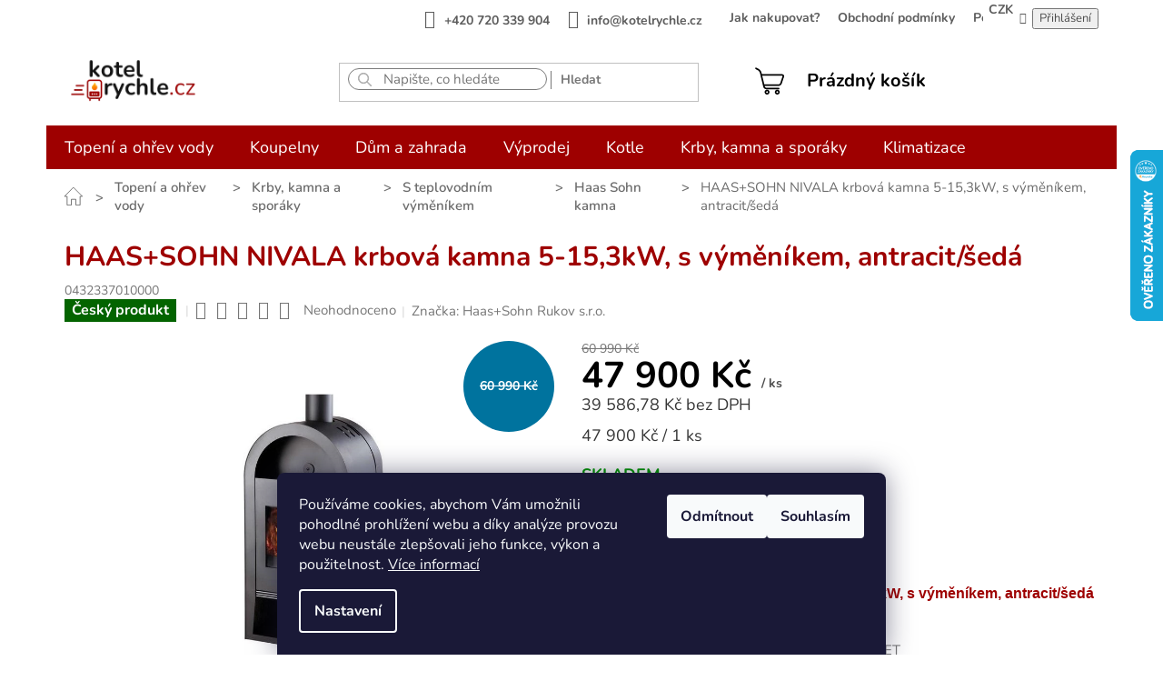

--- FILE ---
content_type: text/html; charset=utf-8
request_url: https://www.kotelrychle.cz/haas-sohn-nivala-krbova-kamna-5-15-3kw--s-vymenikem--antracit-seda/
body_size: 56650
content:
<!doctype html><html lang="cs" dir="ltr" class="header-background-light external-fonts-loaded"><head><meta charset="utf-8" /><meta name="viewport" content="width=device-width,initial-scale=1" /><title>HAAS+SOHN NIVALA krbová kamna 5-15,3kW, s výměníkem, antracit/šedá - Kotelrychle.cz</title><link rel="preconnect" href="https://cdn.myshoptet.com" /><link rel="dns-prefetch" href="https://cdn.myshoptet.com" /><link rel="preload" href="https://cdn.myshoptet.com/prj/dist/master/cms/libs/jquery/jquery-1.11.3.min.js" as="script" /><link href="https://cdn.myshoptet.com/prj/dist/master/cms/templates/frontend_templates/shared/css/font-face/nunito.css" rel="stylesheet"><link href="https://cdn.myshoptet.com/prj/dist/master/shop/dist/font-shoptet-11.css.62c94c7785ff2cea73b2.css" rel="stylesheet"><script>
dataLayer = [];
dataLayer.push({'shoptet' : {
    "pageId": 2538,
    "pageType": "productDetail",
    "currency": "CZK",
    "currencyInfo": {
        "decimalSeparator": ",",
        "exchangeRate": 1,
        "priceDecimalPlaces": 2,
        "symbol": "K\u010d",
        "symbolLeft": 0,
        "thousandSeparator": " "
    },
    "language": "cs",
    "projectId": 514312,
    "product": {
        "id": 3283,
        "guid": "bfb5fb78-cbd8-11ed-ae5e-246e96436f44",
        "hasVariants": false,
        "codes": [
            {
                "code": "0432337010000"
            }
        ],
        "code": "0432337010000",
        "name": "HAAS+SOHN NIVALA krbov\u00e1 kamna 5-15,3kW, s v\u00fdm\u011bn\u00edkem, antracit\/\u0161ed\u00e1",
        "appendix": "",
        "weight": 221,
        "manufacturer": "Haas+Sohn Rukov s.r.o.",
        "manufacturerGuid": "1EF53348BD7A66969A43DA0BA3DED3EE",
        "currentCategory": "Topen\u00ed a oh\u0159ev vody | Krby, kamna a spor\u00e1ky | S teplovodn\u00edm v\u00fdm\u011bn\u00edkem | Haas Sohn kamna",
        "currentCategoryGuid": "be7c0d4f-32a2-11ee-8498-ae9bead08f02",
        "defaultCategory": "Topen\u00ed a oh\u0159ev vody | Krby, kamna a spor\u00e1ky | S teplovodn\u00edm v\u00fdm\u011bn\u00edkem | Haas Sohn kamna",
        "defaultCategoryGuid": "be7c0d4f-32a2-11ee-8498-ae9bead08f02",
        "currency": "CZK",
        "priceWithVat": 47900
    },
    "stocks": [
        {
            "id": "ext",
            "title": "Sklad",
            "isDeliveryPoint": 0,
            "visibleOnEshop": 1
        }
    ],
    "cartInfo": {
        "id": null,
        "freeShipping": false,
        "freeShippingFrom": 4500,
        "leftToFreeGift": {
            "formattedPrice": "0 K\u010d",
            "priceLeft": 0
        },
        "freeGift": false,
        "leftToFreeShipping": {
            "priceLeft": 4500,
            "dependOnRegion": 0,
            "formattedPrice": "4 500 K\u010d"
        },
        "discountCoupon": [],
        "getNoBillingShippingPrice": {
            "withoutVat": 0,
            "vat": 0,
            "withVat": 0
        },
        "cartItems": [],
        "taxMode": "ORDINARY"
    },
    "cart": [],
    "customer": {
        "priceRatio": 1,
        "priceListId": 1,
        "groupId": null,
        "registered": false,
        "mainAccount": false
    }
}});
dataLayer.push({'cookie_consent' : {
    "marketing": "denied",
    "analytics": "denied"
}});
document.addEventListener('DOMContentLoaded', function() {
    shoptet.consent.onAccept(function(agreements) {
        if (agreements.length == 0) {
            return;
        }
        dataLayer.push({
            'cookie_consent' : {
                'marketing' : (agreements.includes(shoptet.config.cookiesConsentOptPersonalisation)
                    ? 'granted' : 'denied'),
                'analytics': (agreements.includes(shoptet.config.cookiesConsentOptAnalytics)
                    ? 'granted' : 'denied')
            },
            'event': 'cookie_consent'
        });
    });
});
</script>

<!-- Google Tag Manager -->
<script>(function(w,d,s,l,i){w[l]=w[l]||[];w[l].push({'gtm.start':
new Date().getTime(),event:'gtm.js'});var f=d.getElementsByTagName(s)[0],
j=d.createElement(s),dl=l!='dataLayer'?'&l='+l:'';j.async=true;j.src=
'https://www.googletagmanager.com/gtm.js?id='+i+dl;f.parentNode.insertBefore(j,f);
})(window,document,'script','dataLayer','GTM-PNZ6Z74');</script>
<!-- End Google Tag Manager -->

<meta property="og:type" content="website"><meta property="og:site_name" content="kotelrychle.cz"><meta property="og:url" content="https://www.kotelrychle.cz/haas-sohn-nivala-krbova-kamna-5-15-3kw--s-vymenikem--antracit-seda/"><meta property="og:title" content="HAAS+SOHN NIVALA krbová kamna 5-15,3kW, s výměníkem, antracit/šedá - Kotelrychle.cz"><meta name="author" content="Kotelrychle.cz"><meta name="web_author" content="Shoptet.cz"><meta name="dcterms.rightsHolder" content="www.kotelrychle.cz"><meta name="robots" content="index,follow"><meta property="og:image" content="https://cdn.myshoptet.com/usr/www.kotelrychle.cz/user/shop/big/3283_product-detail-max.jpg?65564ba9"><meta property="og:description" content="HAAS+SOHN NIVALA krbová kamna 5-15,3kW, s výměníkem, antracit/šedá"><meta name="description" content="HAAS+SOHN NIVALA krbová kamna 5-15,3kW, s výměníkem, antracit/šedá"><meta name="google-site-verification" content="570893394"><meta property="product:price:amount" content="47900"><meta property="product:price:currency" content="CZK"><style>:root {--color-primary: #9E0000;--color-primary-h: 0;--color-primary-s: 100%;--color-primary-l: 31%;--color-primary-hover: #131313;--color-primary-hover-h: 0;--color-primary-hover-s: 0%;--color-primary-hover-l: 7%;--color-secondary: #131313;--color-secondary-h: 0;--color-secondary-s: 0%;--color-secondary-l: 7%;--color-secondary-hover: #131313;--color-secondary-hover-h: 0;--color-secondary-hover-s: 0%;--color-secondary-hover-l: 7%;--color-tertiary: #131313;--color-tertiary-h: 0;--color-tertiary-s: 0%;--color-tertiary-l: 7%;--color-tertiary-hover: #131313;--color-tertiary-hover-h: 0;--color-tertiary-hover-s: 0%;--color-tertiary-hover-l: 7%;--color-header-background: #ffffff;--template-font: "Nunito";--template-headings-font: "Nunito";--header-background-url: none;--cookies-notice-background: #1A1937;--cookies-notice-color: #F8FAFB;--cookies-notice-button-hover: #f5f5f5;--cookies-notice-link-hover: #27263f;--templates-update-management-preview-mode-content: "Náhled aktualizací šablony je aktivní pro váš prohlížeč."}</style>
    
    <link href="https://cdn.myshoptet.com/prj/dist/master/shop/dist/main-11.less.fcb4a42d7bd8a71b7ee2.css" rel="stylesheet" />
                <link href="https://cdn.myshoptet.com/prj/dist/master/shop/dist/mobile-header-v1-11.less.1ee105d41b5f713c21aa.css" rel="stylesheet" />
    
    <script>var shoptet = shoptet || {};</script>
    <script src="https://cdn.myshoptet.com/prj/dist/master/shop/dist/main-3g-header.js.05f199e7fd2450312de2.js"></script>
<!-- User include --><!-- api 605(253) html code header -->
<style>
    /*.nf-v2 .message, .nf-v2 div.message {
        visibility: hidden;
    }*/
</style>
<script>
    var shoptetakNotificationsSettings={"useRoundingCorners":true,"useNotificationGradient":true,"useLongNotificationGradient":true,"darkMode":false,"notificationsActivation":true,"notificationsPosition":"bottom-right","notificationsEffect":"fade"};

    var body=document.getElementsByTagName("body")[0];
    const root = document.documentElement;

    if (shoptetakNotificationsSettings.notificationsActivation) {
        root.classList.add("nf-v2");

        if (shoptetakNotificationsSettings.useRoundingCorners) {
            root.classList.add("st-nf-rounding-corners");
        }
        if (shoptetakNotificationsSettings.useNotificationGradient) {
            root.classList.add("st-nf-notification-gradient");
        }
        if (shoptetakNotificationsSettings.useLongNotificationGradient) {
            root.classList.add("st-nf-long-gradient");
        }
        if (shoptetakNotificationsSettings.darkMode) {
            root.classList.add("st-nf-dark-mode");
        }
        if (shoptetakNotificationsSettings.notificationsPosition) {
            if (shoptetakNotificationsSettings.notificationsPosition === 'bottom-left') {
                root.classList.add("st-nf-bleft");
            }
            if (shoptetakNotificationsSettings.notificationsPosition === 'bottom-right') {
                root.classList.add("st-nf-bright");
            }
            if (shoptetakNotificationsSettings.notificationsPosition === 'top-left') {
                root.classList.add("st-nf-tleft");
            }
            if (shoptetakNotificationsSettings.notificationsPosition === 'top-right') {
                root.classList.add("st-nf-tright");
            }
        }
        if (shoptetakNotificationsSettings.notificationsEffect) {
            if (shoptetakNotificationsSettings.notificationsEffect === 'slide') {
                root.classList.add("st-nf-slide");
            }
            if (shoptetakNotificationsSettings.notificationsEffect === 'fade') {
                root.classList.add("st-nf-fade");
            }
            if (shoptetakNotificationsSettings.notificationsEffect === 'zoom') {
                root.classList.add("st-nf-zoom");
            }
        }
    }

    function init() {
        if (document.getElementsByClassName("template-04").length) {
            document.getElementsByTagName('html')[0].classList.add("nf-templ-04");
        }
    }
    /* for Mozilla/Opera9 */
    if (document.addEventListener) {
        document.addEventListener("DOMContentLoaded", init, false);
    }
    /* for Internet Explorer */
    /*@cc_on @*/
    /*@if (@_win32)
      document.write("<script id=__ie_onload defer src=javascript:void(0)><\/script>");
      var script = document.getElementById("__ie_onload");
      script.onreadystatechange = function() {
        if (this.readyState == "complete") {
          init(); // call the onload handler
        }
      };
    /*@end @*/

    /* for Safari */
    if (/WebKit/i.test(navigator.userAgent)) { // sniff
        var _timer = setInterval(function () {
            if (/loaded|complete/.test(document.readyState)) {
                init(); // call the onload handler
            }
        }, 10);
    }

    /* for other browsers */
    window.onload = init;
</script>

<!-- api 608(256) html code header -->
<link rel="stylesheet" href="https://cdn.myshoptet.com/usr/api2.dklab.cz/user/documents/_doplnky/bannery/514312/2032/514312_2032.css" type="text/css" /><style>
        :root {
            --dklab-bannery-b-hp-padding: 15px;
            --dklab-bannery-b-hp-box-padding: 0px;
            --dklab-bannery-b-hp-big-screen: 33.333%;
            --dklab-bannery-b-hp-medium-screen: 33.333%;
            --dklab-bannery-b-hp-small-screen: 33.333%;
            --dklab-bannery-b-hp-tablet-screen: 33.333%;
            --dklab-bannery-b-hp-mobile-screen: 100%;

            --dklab-bannery-i-hp-icon-color: #000000;
            --dklab-bannery-i-hp-color: #000000;
            --dklab-bannery-i-hp-background: #FFFFFF;            
            
            --dklab-bannery-i-d-icon-color: #000000;
            --dklab-bannery-i-d-color: #000000;
            --dklab-bannery-i-d-background: #FFFFFF;


            --dklab-bannery-i-hp-w-big-screen: 4;
            --dklab-bannery-i-hp-w-medium-screen: 4;
            --dklab-bannery-i-hp-w-small-screen: 4;
            --dklab-bannery-i-hp-w-tablet-screen: 4;
            --dklab-bannery-i-hp-w-mobile-screen: 2;
            
            --dklab-bannery-i-d-w-big-screen: 4;
            --dklab-bannery-i-d-w-medium-screen: 4;
            --dklab-bannery-i-d-w-small-screen: 4;
            --dklab-bannery-i-d-w-tablet-screen: 4;
            --dklab-bannery-i-d-w-mobile-screen: 2;

        }</style>
<!-- api 1567(1162) html code header -->
<script>
    var shoptetakGridChangeSettings={"inlineProducts":true,"inlineProductsMobile":true,"twoProducts":true,"twoProductsMobile":true,"threeProducts":true,"fourProducts":true,"fiveProducts":true,"mobileActive":true,"optionsPosition":"right"};

    const rootGrid = document.documentElement;

    if(shoptetakGridChangeSettings.inlineProducts){rootGrid.classList.add("st-pr-inline");}
    if(shoptetakGridChangeSettings.twoProducts){rootGrid.classList.add("st-pr-two");}
    if(shoptetakGridChangeSettings.threeProducts){rootGrid.classList.add("st-pr-three");}
    if(shoptetakGridChangeSettings.fourProducts){rootGrid.classList.add("st-pr-four");}
    if(shoptetakGridChangeSettings.fiveProducts){rootGrid.classList.add("st-pr-five");}
    if(shoptetakGridChangeSettings.optionsPosition === 'left'){rootGrid.classList.add("st-pr-left");}

    if(shoptetakGridChangeSettings.mobileActive){
        rootGrid.classList.add("st-pr-mob-active");

        if(shoptetakGridChangeSettings.inlineProductsMobile){rootGrid.classList.add("st-pr-inline-mob");}
        if(shoptetakGridChangeSettings.twoProductsMobile){rootGrid.classList.add("st-pr-two-mob");}
    }
</script>

<!-- service 605(253) html code header -->
<link rel="stylesheet" href="https://cdn.myshoptet.com/usr/shoptet.tomashlad.eu/user/documents/extras/notifications-v2/screen.min.css?v=26"/>

<!-- service 608(256) html code header -->
<link rel="stylesheet" href="https://cdn.myshoptet.com/usr/api.dklab.cz/user/documents/fontawesome/css/all.css?v=1.02" type="text/css" />
<!-- service 1472(1086) html code header -->
<link rel="stylesheet" href="https://cdn.myshoptet.com/usr/apollo.jakubtursky.sk/user/documents/assets/sipky/main.css?v=19">
<!-- service 425(79) html code header -->
<style>
.hodnoceni:before{content: "Jak o nás mluví zákazníci";}
.hodnoceni.svk:before{content: "Ako o nás hovoria zákazníci";}
.hodnoceni.hun:before{content: "Mit mondanak rólunk a felhasználók";}
.hodnoceni.pl:before{content: "Co mówią o nas klienci";}
.hodnoceni.eng:before{content: "Customer reviews";}
.hodnoceni.de:before{content: "Was unsere Kunden über uns denken";}
.hodnoceni.ro:before{content: "Ce spun clienții despre noi";}
.hodnoceni{margin: 20px auto;}
body:not(.paxio-merkur):not(.venus):not(.jupiter) .hodnoceni .vote-wrap {border: 0 !important;width: 24.5%;flex-basis: 25%;padding: 10px 20px !important;display: inline-block;margin: 0;vertical-align: top;}
.multiple-columns-body #content .hodnoceni .vote-wrap {width: 49%;flex-basis: 50%;}
.hodnoceni .votes-wrap {display: block; border: 1px solid #f7f7f7;margin: 0;width: 100%;max-width: none;padding: 10px 0; background: #fff;}
.hodnoceni .vote-wrap:nth-child(n+5){display: none !important;}
.hodnoceni:before{display: block;font-size: 18px;padding: 10px 20px;background: #fcfcfc;}
.sidebar .hodnoceni .vote-pic, .sidebar .hodnoceni .vote-initials{display: block;}
.sidebar .hodnoceni .vote-wrap, #column-l #column-l-in .hodnoceni .vote-wrap {width: 100% !important; display: block;}
.hodnoceni > a{display: block;text-align: right;padding-top: 6px;}
.hodnoceni > a:after{content: "››";display: inline-block;margin-left: 2px;}
.sidebar .hodnoceni:before, #column-l #column-l-in .hodnoceni:before {background: none !important; padding-left: 0 !important;}
.template-10 .hodnoceni{max-width: 952px !important;}
.page-detail .hodnoceni > a{font-size: 14px;}
.page-detail .hodnoceni{margin-bottom: 30px;}
@media screen and (min-width: 992px) and (max-width: 1199px) {
.hodnoceni .vote-rating{display: block;}
.hodnoceni .vote-time{display: block;margin-top: 3px;}
.hodnoceni .vote-delimeter{display: none;}
}
@media screen and (max-width: 991px) {
body:not(.paxio-merkur):not(.venus):not(.jupiter) .hodnoceni .vote-wrap {width: 49%;flex-basis: 50%;}
.multiple-columns-body #content .hodnoceni .vote-wrap {width: 99%;flex-basis: 100%;}
}
@media screen and (max-width: 767px) {
body:not(.paxio-merkur):not(.venus):not(.jupiter) .hodnoceni .vote-wrap {width: 99%;flex-basis: 100%;}
}
.home #main-product .hodnoceni{margin: 0 0 60px 0;}
.hodnoceni .votes-wrap.admin-response{display: none !important;}
.hodnoceni .vote-pic {width: 100px;}
.hodnoceni .vote-delimeter{display: none;}
.hodnoceni .vote-rating{display: block;}
.hodnoceni .vote-time {display: block;margin-top: 5px;}
@media screen and (min-width: 768px){
.template-12 .hodnoceni{max-width: 747px; margin-left: auto; margin-right: auto;}
}
@media screen and (min-width: 992px){
.template-12 .hodnoceni{max-width: 972px;}
}
@media screen and (min-width: 1200px){
.template-12 .hodnoceni{max-width: 1418px;}
}
.template-14 .hodnoceni .vote-initials{margin: 0 auto;}
.vote-pic img::before {display: none;}
.hodnoceni + .hodnoceni {display: none;}
</style>
<!-- service 1539(1149) html code header -->
<link rel="stylesheet" href="https://cdn.myshoptet.com/usr/apollo.jakubtursky.sk/user/documents/assets/contact-form/main.css?v=28">
<!-- service 1567(1162) html code header -->
<link rel="stylesheet" href="https://cdn.myshoptet.com/usr/shoptet.tomashlad.eu/user/documents/extras/grid-change/screen.css?v=0011">
<!-- service 417(71) html code header -->
<style>
@media screen and (max-width: 767px) {
body.sticky-mobile:not(.paxio-merkur):not(.venus) .dropdown {display: none !important;}
body.sticky-mobile:not(.paxio-merkur):not(.venus) .languagesMenu{right: 98px; position: absolute;}
body.sticky-mobile:not(.paxio-merkur):not(.venus) .languagesMenu .caret{display: none !important;}
body.sticky-mobile:not(.paxio-merkur):not(.venus) .languagesMenu.open .languagesMenu__content {display: block;right: 0;left: auto;}
.template-12 #header .site-name {max-width: 40% !important;}
}
@media screen and (-ms-high-contrast: active), (-ms-high-contrast: none) {
.template-12 #header {position: fixed; width: 100%;}
.template-12 #content-wrapper.content-wrapper{padding-top: 80px;}
}
.sticky-mobile #header-image{display: none;}
@media screen and (max-width: 640px) {
.template-04.sticky-mobile #header-cart{position: fixed;top: 3px;right: 92px;}
.template-04.sticky-mobile #header-cart::before {font-size: 32px;}
.template-04.sticky-mobile #header-cart strong{display: none;}
}
@media screen and (min-width: 641px) {
.dklabGarnet #main-wrapper {overflow: visible !important;}
}
.dklabGarnet.sticky-mobile #logo img {top: 0 !important;}
@media screen and (min-width: 768px){
.top-navigation-bar .site-name {display: none;}
}
/*NOVÁ VERZE MOBILNÍ HLAVIČKY*/
@media screen and (max-width: 767px){
.scrolled-down body:not(.ordering-process):not(.search-window-visible) .top-navigation-bar {transform: none !important;}
.scrolled-down body:not(.ordering-process):not(.search-window-visible) #header .site-name {transform: none !important;}
.scrolled-down body:not(.ordering-process):not(.search-window-visible) #header .cart-count {transform: none !important;}
.scrolled-down #header {transform: none !important;}

body.template-11.mobile-header-version-1:not(.paxio-merkur):not(.venus) .top-navigation-bar .site-name{display: none !important;}
body.template-11.mobile-header-version-1:not(.paxio-merkur):not(.venus) #header .cart-count {top: -39px !important;position: absolute !important;}
.template-11.sticky-mobile.mobile-header-version-1 .responsive-tools > a[data-target="search"] {visibility: visible;}
.template-12.mobile-header-version-1 #header{position: fixed !important;}
.template-09.mobile-header-version-1.sticky-mobile .top-nav .subnav-left {visibility: visible;}
}

/*Disco*/
@media screen and (min-width: 768px){
.template-13:not(.jupiter) #header, .template-14 #header{position: sticky;top: 0;z-index: 8;}
.template-14.search-window-visible #header{z-index: 9999;}
body.navigation-hovered::before {z-index: 7;}
/*
.template-13 .top-navigation-bar{z-index: 10000;}
.template-13 .popup-widget {z-index: 10001;}
*/
.scrolled .template-13 #header, .scrolled .template-14 #header{box-shadow: 0 2px 10px rgba(0,0,0,0.1);}
.search-focused::before{z-index: 8;}
.top-navigation-bar{z-index: 9;position: relative;}
.paxio-merkur.top-navigation-menu-visible #header .search-form .form-control {z-index: 1;}
.paxio-merkur.top-navigation-menu-visible .search-form::before {z-index: 1;}
.scrolled .popup-widget.cart-widget {position: fixed;top: 68px !important;}

/* MERKUR */
.paxio-merkur.sticky-mobile.template-11 #oblibeneBtn{line-height: 70px !important;}
}


/* VENUS */
@media screen and (min-width: 768px){
.venus.sticky-mobile:not(.ordering-process) #header {position: fixed !important;width: 100%;transform: none !important;translate: none !important;box-shadow: 0 2px 10px rgba(0,0,0,0.1);visibility: visible !important;opacity: 1 !important;}
.venus.sticky-mobile:not(.ordering-process) .overall-wrapper{padding-top: 160px;}
.venus.sticky-mobile.type-index:not(.ordering-process) .overall-wrapper{padding-top: 85px;}
.venus.sticky-mobile:not(.ordering-process) #content-wrapper.content-wrapper {padding-top: 0 !important;}
}
@media screen and (max-width: 767px){
.template-14 .top-navigation-bar > .site-name{display: none !important;}
.template-14 #header .header-top .header-top-wrapper .site-name{margin: 0;}
}
/* JUPITER */
@media screen and (max-width: 767px){
.scrolled-down body.jupiter:not(.ordering-process):not(.search-window-visible) #header .site-name {-webkit-transform: translateX(-50%) !important;transform: translateX(-50%) !important;}
}
@media screen and (min-width: 768px){
.jupiter.sticky-header #header::after{display: none;}
.jupiter.sticky-header #header{position: fixed; top: 0; width: 100%;z-index: 99;}
.jupiter.sticky-header.ordering-process #header{position: relative;}
.jupiter.sticky-header .overall-wrapper{padding-top: 182px;}
.jupiter.sticky-header.ordering-process .overall-wrapper{padding-top: 0;}
.jupiter.sticky-header #header .header-top {height: 80px;}
}
</style>
<!-- service 1673(1258) html code header -->
<link 
rel="stylesheet" 
href="https://cdn.myshoptet.com/usr/dmartini.myshoptet.com/user/documents/upload/dmartini/product_rating/product_rating.min.css?90"
data-author="Dominik Martini" 
data-author-web="dmartini.cz">
<!-- service 1735(1316) html code header -->
<link rel="stylesheet" href="https://cdn.myshoptet.com/addons/dominikmartini/flag_sort/styles.header.min.css?345e7d3951aca4c6495d697ef89532fbfac00659">
<!-- service 1709(1293) html code header -->
<style>
.shkRecapImgExtension {
    float: left;
    width: 50px;
    margin-right: 6px;
    margin-bottom: 2px;
}
.shkRecapImgExtension:not(:nth-of-type(1)) {
  display: none;
}

@media only screen and (max-width: 1200px) and (min-width: 992px) {
    .shkRecapImgExtension {
        width: 38px;
    }
    .template-13 .shkRecapImgExtension {
        margin-right: 0;
        margin-bottom: 5px;
        width: 100%;
    }
}
@media only screen and (max-width: 360px) {
	.shkRecapImgExtension {
        width: 38px;
    }
}
.template-08 #checkout-recapitulation a,
.template-06 #checkout-recapitulation a {
	display: inline;
}
@media only screen and (max-width: 760px) and (min-width: 640px) {
	.template-08 .shkRecapImgExtension {
		margin-right: 0;
        margin-bottom: 5px;
        width: 100%;
	}
  .template-08 #checkout-recapitulation a {
  	display: inline-block;
  }
}

@media only screen and (max-width: 992px) and (min-width: 640px) {
    .template-05 .shkRecapImgExtension,
    .template-04 .shkRecapImgExtension {
        width: 38px;
    }
}
</style>
<!-- project html code header -->
<script id='pixel-script-poptin' src='https://cdn.popt.in/pixel.js?id=46083b53d54af' async='true'></script>
<style>
  .btn.btn-conversion, 
  a.btn.btn-conversion,
  #checkoutSidebar .toggle-contacts
  {
    background-color: var(--db-primary) !important;
    border-color:  var(--db-primary) !important;
  }


.products-inline.products-top
  {
    flex-direction: column;
  }
  .products-inline.products-top > div .p
  {
    flex-direction: row;
    width: inherit;
  }
    .products-inline.products-top > div .p .p-in
  {
    display: flex;
    flex-direction: row;
    padding-left: 10px;
    width: calc(100% - 180px);
  }

  
  .products-inline.products-top > div .p .image
{
  width: 65px;
  min-height: 65px;
}

  .products-inline.products-top > div .p .p-in  .availability
{
  display: none;
}

.products-inline > div .p .p-in .p-in-in
{
flex-grow: 1;  
/*calc(100% - 56px)*/
}

.btn.cart-count::before, a.btn.cart-count::before {
          content: url(/user/documents/upload/__nemazat__/kosik.svg);
        }


.responsive-tools>a[data-target=search]:before
{
font-size:26px;
color:black;
transform: rotate(270deg);

}

@media (max-width: 767px) {


 .type-category .products-inline.products-top>div
{
    display: block 	!important;
}

#header .site-name img
{
  padding-bottom:0 !important;
  max-width: 145px !important;
  margin-top: 10px !important;
}

.responsive-tools>a[data-target="navigation"]::before
{
  color:black;
  background-color: transparent;
}


.responsive-tools>a[data-target="navigation"]::before
{
border-radius: unset;
font-size:150%;
}

.responsive-tools>a::before
{
  width: 40px;
  line-height: 40px;
}

.navigation-window-visible a[data-target="search"]
{
display:none;
/* když se zobrazí menu, tak se schová vyhledávání*/
}

.navigation-window-visible .carousel-control.left, 
.navigation-window-visible .carousel-control.right
{
z-index:0;
}

/*
#navigation
{
z-index:0 !important;
}
*/
.responsive-tools>a[data-target=search]
{
margin-right:90px
}


.toggle-window,
.responsive-tools > a[data-target="search"]
/*.header-top*/
{
z-index:25000 !important;
}

}
.navigation-in>ul>li.ext>ul>li>div>ul>li>a
{
  font-size: 14px !important;
}

.navigation-in>ul>li.ext>ul>li>div>a
{
  font-size: 16px !important;
  color: black;
  line-height: 1.2;

}

@media (max-width: 480px) { 
.products-inline.products-top > div .p .p-in
  {
    display: flex;
    flex-direction: row;
    padding-left: 10px;
    width: calc(100% - 180px);
  }

#header .site-name img /* logo */
  {
    padding-bottom:0 !important;
    max-width: 145px !important;
    margin-top: 0px !important;
  }
}

@media (min-width: 768px)
{

  /* vyhledávání  */
  .compact-form .btn
  {
    top:8px;
    line-height: normal;
    height: 20px;
    padding: 0px 10px 0px 10px;
  }

  #header .js-search-input {
        border-style: solid;
        border-width: 1px;
        border-color: rgb(123, 123, 123);
        border-radius: 14px;
        background-color: rgb(255, 255, 255);

    
      } 

      
      #formSearchForm .search-input
      {
        background-image: url(/user/documents/upload/__nemazat__/search.png);
        
        background-repeat: no-repeat;
        background-position: 10px center;
        padding-left: 38px;

      }


    #header .search button {
      background-color: transparent;
      color: #777777;
      font-size: 14px;
      font-weight: bold;
      /* line-height: 1.2; */
      text-transform: unset;
      border:0;
      border-left: 1px solid;
    
            }  

/*  navigace */
#navigation
{
  height: 48px;
}

  .navigation-in>ul>li
      {
        border: 0;
      }

      .navigation-in
      {
        background-color: var(--db-primary);
        font-weight: bold;
        font-size: 18px;
        line-height:30px;
      }
     

        .sticky-mobile:not(.ordering-process) #header .site-name img
        {
          max-height: 55px;
        }

        .sticky-mobile:not(.ordering-process)  #header .site-name
        {
          margin-top: 5px;
          height: 80px;
        }
        
        .header-top .site-name-wrapper
        {
          flex-basis: 300px !important;
        }
                

        .st-big-logo #header .site-name
        {
          height: 100px;  
        }
        
        
        .st-big-logo #header .site-name a img
      {
        height: 100px;
        max-height:100px;
      }

      /* přihlášení */
      .navigation-buttons
      {
        margin-left: 60px !important;
        flex-basis:auto !important;
      }
      
      
      .navigation-buttons>a:not(.cart-count)
      {
        display: block;
      }
    
      .navigation-buttons a[data-target="login"]
      {
        background-color: transparent;
        color: black;
                font-weight: bold;
        margin-right: 25px;

        }
      

        .navigation-buttons a[data-target="login"],
        .header-top .btn.cart-count
        {
            font-size:20px;
          }
  
          
      
        .navigation-buttons>a:not(.cart-count)
        {
          width: auto;
          height: 52px;
        }



.navigation-buttons a[data-target="cart"]
{
  color: black;
  font-weight: bold;
}




        .navigation-buttons>a[data-target="login"]::before
        {
          
          content: url(/user/documents/upload/__nemazat__/uzivatel.svg);
          width: 30px;
          margin-right:20px;
          vertical-align:middle;
          display:inline-block
        }
        .navigation-buttons a[data-target="login"]:hover
        {
          background-color: transparent;
          color: var(--db-primary);
        }
    
    
    
    /* hlavička - konec */
}


 .flags-extra .flag
{
  width:92px !important;
  height: 92px !important;

}



.fitted .navigation-in  ul
{
  justify-content:flex-start !important;
}


.fitted .navigation-in > ul
{
  justify-content:space-evenly !important;
}


.top-navigation-bar 
{
border: 0;
}

.top-navigation-bar-menu li::before

{
content: none;

}
.top-navigation-menu
{
padding-right: 0;
}

.top-navigation-bar-menu-helper li a::before, .dropdown-menu li a::before
{
background-color: transparent;
}

.top-navigation-bar a, .top-navigation-bar .dropdown button {
color:#5d5d5d !important;
font-weight: bold;
text-transform: none;
font-size: 14px;

}

.top-navigation-bar-menu li a, .top-navigation-bar-menu-helper li a
{
padding: 2px 10px;
}


.top-navigation-bar .container>div:last-child
{
flex-basis: 10% !important;

}


.top-navigation-bar .container>div:first-child
  {
     flex-basis: 99%;
    width: 99%;
    padding-right:20px;
    text-align: right;
    border: 0px solid red;
  }


  .top-navigation-bar .dropdown
  {
    margin-right:0;
  } 
</style>
<!-- /User include --><link rel="shortcut icon" href="/favicon.ico" type="image/x-icon" /><link rel="canonical" href="https://www.kotelrychle.cz/haas-sohn-nivala-krbova-kamna-5-15-3kw--s-vymenikem--antracit-seda/" />    <script>
        var _hwq = _hwq || [];
        _hwq.push(['setKey', '14BFEFC1503FBA21D6BB9BA9DFCE3BF3']);
        _hwq.push(['setTopPos', '100']);
        _hwq.push(['showWidget', '22']);
        (function() {
            var ho = document.createElement('script');
            ho.src = 'https://cz.im9.cz/direct/i/gjs.php?n=wdgt&sak=14BFEFC1503FBA21D6BB9BA9DFCE3BF3';
            var s = document.getElementsByTagName('script')[0]; s.parentNode.insertBefore(ho, s);
        })();
    </script>
<script>!function(){var t={9196:function(){!function(){var t=/\[object (Boolean|Number|String|Function|Array|Date|RegExp)\]/;function r(r){return null==r?String(r):(r=t.exec(Object.prototype.toString.call(Object(r))))?r[1].toLowerCase():"object"}function n(t,r){return Object.prototype.hasOwnProperty.call(Object(t),r)}function e(t){if(!t||"object"!=r(t)||t.nodeType||t==t.window)return!1;try{if(t.constructor&&!n(t,"constructor")&&!n(t.constructor.prototype,"isPrototypeOf"))return!1}catch(t){return!1}for(var e in t);return void 0===e||n(t,e)}function o(t,r,n){this.b=t,this.f=r||function(){},this.d=!1,this.a={},this.c=[],this.e=function(t){return{set:function(r,n){u(c(r,n),t.a)},get:function(r){return t.get(r)}}}(this),i(this,t,!n);var e=t.push,o=this;t.push=function(){var r=[].slice.call(arguments,0),n=e.apply(t,r);return i(o,r),n}}function i(t,n,o){for(t.c.push.apply(t.c,n);!1===t.d&&0<t.c.length;){if("array"==r(n=t.c.shift()))t:{var i=n,a=t.a;if("string"==r(i[0])){for(var f=i[0].split("."),s=f.pop(),p=(i=i.slice(1),0);p<f.length;p++){if(void 0===a[f[p]])break t;a=a[f[p]]}try{a[s].apply(a,i)}catch(t){}}}else if("function"==typeof n)try{n.call(t.e)}catch(t){}else{if(!e(n))continue;for(var l in n)u(c(l,n[l]),t.a)}o||(t.d=!0,t.f(t.a,n),t.d=!1)}}function c(t,r){for(var n={},e=n,o=t.split("."),i=0;i<o.length-1;i++)e=e[o[i]]={};return e[o[o.length-1]]=r,n}function u(t,o){for(var i in t)if(n(t,i)){var c=t[i];"array"==r(c)?("array"==r(o[i])||(o[i]=[]),u(c,o[i])):e(c)?(e(o[i])||(o[i]={}),u(c,o[i])):o[i]=c}}window.DataLayerHelper=o,o.prototype.get=function(t){var r=this.a;t=t.split(".");for(var n=0;n<t.length;n++){if(void 0===r[t[n]])return;r=r[t[n]]}return r},o.prototype.flatten=function(){this.b.splice(0,this.b.length),this.b[0]={},u(this.a,this.b[0])}}()}},r={};function n(e){var o=r[e];if(void 0!==o)return o.exports;var i=r[e]={exports:{}};return t[e](i,i.exports,n),i.exports}n.n=function(t){var r=t&&t.__esModule?function(){return t.default}:function(){return t};return n.d(r,{a:r}),r},n.d=function(t,r){for(var e in r)n.o(r,e)&&!n.o(t,e)&&Object.defineProperty(t,e,{enumerable:!0,get:r[e]})},n.o=function(t,r){return Object.prototype.hasOwnProperty.call(t,r)},function(){"use strict";n(9196)}()}();</script>    <!-- Global site tag (gtag.js) - Google Analytics -->
    <script async src="https://www.googletagmanager.com/gtag/js?id=G-J1LMYJQ43X"></script>
    <script>
        
        window.dataLayer = window.dataLayer || [];
        function gtag(){dataLayer.push(arguments);}
        

                    console.debug('default consent data');

            gtag('consent', 'default', {"ad_storage":"denied","analytics_storage":"denied","ad_user_data":"denied","ad_personalization":"denied","wait_for_update":500});
            dataLayer.push({
                'event': 'default_consent'
            });
        
        gtag('js', new Date());

        
                gtag('config', 'G-J1LMYJQ43X', {"groups":"GA4","send_page_view":false,"content_group":"productDetail","currency":"CZK","page_language":"cs"});
        
                gtag('config', 'AW-581477188', {"allow_enhanced_conversions":true});
        
        
        
        
        
                    gtag('event', 'page_view', {"send_to":"GA4","page_language":"cs","content_group":"productDetail","currency":"CZK"});
        
                gtag('set', 'currency', 'CZK');

        gtag('event', 'view_item', {
            "send_to": "UA",
            "items": [
                {
                    "id": "0432337010000",
                    "name": "HAAS+SOHN NIVALA krbov\u00e1 kamna 5-15,3kW, s v\u00fdm\u011bn\u00edkem, antracit\/\u0161ed\u00e1",
                    "category": "Topen\u00ed a oh\u0159ev vody \/ Krby, kamna a spor\u00e1ky \/ S teplovodn\u00edm v\u00fdm\u011bn\u00edkem \/ Haas Sohn kamna",
                                        "brand": "Haas+Sohn Rukov s.r.o.",
                                                            "price": 39586.78
                }
            ]
        });
        
        
        
        
        
                    gtag('event', 'view_item', {"send_to":"GA4","page_language":"cs","content_group":"productDetail","value":39586.779999999999,"currency":"CZK","items":[{"item_id":"0432337010000","item_name":"HAAS+SOHN NIVALA krbov\u00e1 kamna 5-15,3kW, s v\u00fdm\u011bn\u00edkem, antracit\/\u0161ed\u00e1","item_brand":"Haas+Sohn Rukov s.r.o.","item_category":"Topen\u00ed a oh\u0159ev vody","item_category2":"Krby, kamna a spor\u00e1ky","item_category3":"S teplovodn\u00edm v\u00fdm\u011bn\u00edkem","item_category4":"Haas Sohn kamna","price":39586.779999999999,"quantity":1,"index":0}]});
        
        
        
        
        
        
        
        document.addEventListener('DOMContentLoaded', function() {
            if (typeof shoptet.tracking !== 'undefined') {
                for (var id in shoptet.tracking.bannersList) {
                    gtag('event', 'view_promotion', {
                        "send_to": "UA",
                        "promotions": [
                            {
                                "id": shoptet.tracking.bannersList[id].id,
                                "name": shoptet.tracking.bannersList[id].name,
                                "position": shoptet.tracking.bannersList[id].position
                            }
                        ]
                    });
                }
            }

            shoptet.consent.onAccept(function(agreements) {
                if (agreements.length !== 0) {
                    console.debug('gtag consent accept');
                    var gtagConsentPayload =  {
                        'ad_storage': agreements.includes(shoptet.config.cookiesConsentOptPersonalisation)
                            ? 'granted' : 'denied',
                        'analytics_storage': agreements.includes(shoptet.config.cookiesConsentOptAnalytics)
                            ? 'granted' : 'denied',
                                                                                                'ad_user_data': agreements.includes(shoptet.config.cookiesConsentOptPersonalisation)
                            ? 'granted' : 'denied',
                        'ad_personalization': agreements.includes(shoptet.config.cookiesConsentOptPersonalisation)
                            ? 'granted' : 'denied',
                        };
                    console.debug('update consent data', gtagConsentPayload);
                    gtag('consent', 'update', gtagConsentPayload);
                    dataLayer.push(
                        { 'event': 'update_consent' }
                    );
                }
            });
        });
    </script>
<script>
    (function(t, r, a, c, k, i, n, g) { t['ROIDataObject'] = k;
    t[k]=t[k]||function(){ (t[k].q=t[k].q||[]).push(arguments) },t[k].c=i;n=r.createElement(a),
    g=r.getElementsByTagName(a)[0];n.async=1;n.src=c;g.parentNode.insertBefore(n,g)
    })(window, document, 'script', '//www.heureka.cz/ocm/sdk.js?source=shoptet&version=2&page=product_detail', 'heureka', 'cz');

    heureka('set_user_consent', 0);
</script>
</head><body class="desktop id-2538 in-haas-sohn-kamna template-11 type-product type-detail one-column-body columns-3 ums_forms_redesign--off ums_a11y_category_page--on ums_discussion_rating_forms--off ums_flags_display_unification--on ums_a11y_login--on mobile-header-version-1"><noscript>
    <style>
        #header {
            padding-top: 0;
            position: relative !important;
            top: 0;
        }
        .header-navigation {
            position: relative !important;
        }
        .overall-wrapper {
            margin: 0 !important;
        }
        body:not(.ready) {
            visibility: visible !important;
        }
    </style>
    <div class="no-javascript">
        <div class="no-javascript__title">Musíte změnit nastavení vašeho prohlížeče</div>
        <div class="no-javascript__text">Podívejte se na: <a href="https://www.google.com/support/bin/answer.py?answer=23852">Jak povolit JavaScript ve vašem prohlížeči</a>.</div>
        <div class="no-javascript__text">Pokud používáte software na blokování reklam, může být nutné povolit JavaScript z této stránky.</div>
        <div class="no-javascript__text">Děkujeme.</div>
    </div>
</noscript>

        <div id="fb-root"></div>
        <script>
            window.fbAsyncInit = function() {
                FB.init({
//                    appId            : 'your-app-id',
                    autoLogAppEvents : true,
                    xfbml            : true,
                    version          : 'v19.0'
                });
            };
        </script>
        <script async defer crossorigin="anonymous" src="https://connect.facebook.net/cs_CZ/sdk.js"></script>
<!-- Google Tag Manager (noscript) -->
<noscript><iframe src="https://www.googletagmanager.com/ns.html?id=GTM-PNZ6Z74"
height="0" width="0" style="display:none;visibility:hidden"></iframe></noscript>
<!-- End Google Tag Manager (noscript) -->

    <div class="siteCookies siteCookies--bottom siteCookies--dark js-siteCookies" role="dialog" data-testid="cookiesPopup" data-nosnippet>
        <div class="siteCookies__form">
            <div class="siteCookies__content">
                <div class="siteCookies__text">
                    Používáme cookies, abychom Vám umožnili pohodlné prohlížení webu a díky analýze provozu webu neustále zlepšovali jeho funkce, výkon a použitelnost. <a href="/podminky-ochrany-osobnich-udaju/" target="_blank" rel="noopener noreferrer">Více informací</a>
                </div>
                <p class="siteCookies__links">
                    <button class="siteCookies__link js-cookies-settings" aria-label="Nastavení cookies" data-testid="cookiesSettings">Nastavení</button>
                </p>
            </div>
            <div class="siteCookies__buttonWrap">
                                    <button class="siteCookies__button js-cookiesConsentSubmit" value="reject" aria-label="Odmítnout cookies" data-testid="buttonCookiesReject">Odmítnout</button>
                                <button class="siteCookies__button js-cookiesConsentSubmit" value="all" aria-label="Přijmout cookies" data-testid="buttonCookiesAccept">Souhlasím</button>
            </div>
        </div>
        <script>
            document.addEventListener("DOMContentLoaded", () => {
                const siteCookies = document.querySelector('.js-siteCookies');
                document.addEventListener("scroll", shoptet.common.throttle(() => {
                    const st = document.documentElement.scrollTop;
                    if (st > 1) {
                        siteCookies.classList.add('siteCookies--scrolled');
                    } else {
                        siteCookies.classList.remove('siteCookies--scrolled');
                    }
                }, 100));
            });
        </script>
    </div>
<a href="#content" class="skip-link sr-only">Přejít na obsah</a><div class="overall-wrapper"><div class="user-action"><div class="container">
    <div class="user-action-in">
                    <div id="login" class="user-action-login popup-widget login-widget" role="dialog" aria-labelledby="loginHeading">
        <div class="popup-widget-inner">
                            <h2 id="loginHeading">Přihlášení k vašemu účtu</h2><div id="customerLogin"><form action="/action/Customer/Login/" method="post" id="formLoginIncluded" class="csrf-enabled formLogin" data-testid="formLogin"><input type="hidden" name="referer" value="" /><div class="form-group"><div class="input-wrapper email js-validated-element-wrapper no-label"><input type="email" name="email" class="form-control" autofocus placeholder="E-mailová adresa (např. jan@novak.cz)" data-testid="inputEmail" autocomplete="email" required /></div></div><div class="form-group"><div class="input-wrapper password js-validated-element-wrapper no-label"><input type="password" name="password" class="form-control" placeholder="Heslo" data-testid="inputPassword" autocomplete="current-password" required /><span class="no-display">Nemůžete vyplnit toto pole</span><input type="text" name="surname" value="" class="no-display" /></div></div><div class="form-group"><div class="login-wrapper"><button type="submit" class="btn btn-secondary btn-text btn-login" data-testid="buttonSubmit">Přihlásit se</button><div class="password-helper"><a href="/registrace/" data-testid="signup" rel="nofollow">Nová registrace</a><a href="/klient/zapomenute-heslo/" rel="nofollow">Zapomenuté heslo</a></div></div></div><div class="social-login-buttons"><div class="social-login-buttons-divider"><span>nebo</span></div><div class="form-group"><a href="/action/Social/login/?provider=Facebook" class="login-btn facebook" rel="nofollow"><span class="login-facebook-icon"></span><strong>Přihlásit se přes Facebook</strong></a></div><div class="form-group"><a href="/action/Social/login/?provider=Seznam" class="login-btn seznam" rel="nofollow"><span class="login-seznam-icon"></span><strong>Přihlásit se přes Seznam</strong></a></div></div></form>
</div>                    </div>
    </div>

                            <div id="cart-widget" class="user-action-cart popup-widget cart-widget loader-wrapper" data-testid="popupCartWidget" role="dialog" aria-hidden="true">
    <div class="popup-widget-inner cart-widget-inner place-cart-here">
        <div class="loader-overlay">
            <div class="loader"></div>
        </div>
    </div>

    <div class="cart-widget-button">
        <a href="/kosik/" class="btn btn-conversion" id="continue-order-button" rel="nofollow" data-testid="buttonNextStep">Pokračovat do košíku</a>
    </div>
</div>
            </div>
</div>
</div><div class="top-navigation-bar" data-testid="topNavigationBar">

    <div class="container">

        <div class="top-navigation-contacts">
            <strong>Zákaznická podpora:</strong><a href="tel:+420720339904" class="project-phone" aria-label="Zavolat na +420720339904" data-testid="contactboxPhone"><span>+420 720 339 904</span></a><a href="mailto:info@kotelrychle.cz" class="project-email" data-testid="contactboxEmail"><span>info@kotelrychle.cz</span></a>        </div>

                            <div class="top-navigation-menu">
                <div class="top-navigation-menu-trigger"></div>
                <ul class="top-navigation-bar-menu">
                                            <li class="top-navigation-menu-item-27">
                            <a href="/jak-nakupovat/">Jak nakupovat?</a>
                        </li>
                                            <li class="top-navigation-menu-item-39">
                            <a href="/obchodni-podminky/">Obchodní podmínky</a>
                        </li>
                                            <li class="top-navigation-menu-item-691">
                            <a href="/podminky-ochrany-osobnich-udaju/">Podmínky ochrany osobních údajů</a>
                        </li>
                                            <li class="top-navigation-menu-item-772">
                            <a href="/zpusoby-platby/">Způsoby platby</a>
                        </li>
                                            <li class="top-navigation-menu-item-775">
                            <a href="/zpusoby-dopravy/">Způsoby dopravy</a>
                        </li>
                                            <li class="top-navigation-menu-item-784">
                            <a href="/reklamace-a-vraceni-zbozi/">Reklamace a vrácení zboží</a>
                        </li>
                                            <li class="top-navigation-menu-item-external-75">
                            <a href="https://www.kotelrychle.cz/hodnoceni-obchodu/">Recenze</a>
                        </li>
                                    </ul>
                <ul class="top-navigation-bar-menu-helper"></ul>
            </div>
        
        <div class="top-navigation-tools top-navigation-tools--language">
            <div class="responsive-tools">
                <a href="#" class="toggle-window" data-target="search" aria-label="Hledat" data-testid="linkSearchIcon"></a>
                                                            <a href="#" class="toggle-window" data-target="login"></a>
                                                    <a href="#" class="toggle-window" data-target="navigation" aria-label="Menu" data-testid="hamburgerMenu"></a>
            </div>
                <div class="dropdown">
        <span>Ceny v:</span>
        <button id="topNavigationDropdown" type="button" data-toggle="dropdown" aria-haspopup="true" aria-expanded="false">
            CZK
            <span class="caret"></span>
        </button>
        <ul class="dropdown-menu" aria-labelledby="topNavigationDropdown"><li><a href="/action/Currency/changeCurrency/?currencyCode=CZK" rel="nofollow">CZK</a></li><li><a href="/action/Currency/changeCurrency/?currencyCode=EUR" rel="nofollow">EUR</a></li></ul>
    </div>
            <button class="top-nav-button top-nav-button-login toggle-window" type="button" data-target="login" aria-haspopup="dialog" aria-controls="login" aria-expanded="false" data-testid="signin"><span>Přihlášení</span></button>        </div>

    </div>

</div>
<header id="header"><div class="container navigation-wrapper">
    <div class="header-top">
        <div class="site-name-wrapper">
            <div class="site-name"><a href="/" data-testid="linkWebsiteLogo"><img src="https://cdn.myshoptet.com/usr/www.kotelrychle.cz/user/logos/img_3169.png" alt="Kotelrychle.cz" fetchpriority="low" /></a></div>        </div>
        <div class="search" itemscope itemtype="https://schema.org/WebSite">
            <meta itemprop="headline" content="Haas Sohn kamna"/><meta itemprop="url" content="https://www.kotelrychle.cz"/><meta itemprop="text" content="HAAS+SOHN NIVALA krbová kamna 5-15,3kW, s výměníkem, antracit/šedá"/>            <form action="/action/ProductSearch/prepareString/" method="post"
    id="formSearchForm" class="search-form compact-form js-search-main"
    itemprop="potentialAction" itemscope itemtype="https://schema.org/SearchAction" data-testid="searchForm">
    <fieldset>
        <meta itemprop="target"
            content="https://www.kotelrychle.cz/vyhledavani/?string={string}"/>
        <input type="hidden" name="language" value="cs"/>
        
            
<input
    type="search"
    name="string"
        class="query-input form-control search-input js-search-input"
    placeholder="Napište, co hledáte"
    autocomplete="off"
    required
    itemprop="query-input"
    aria-label="Vyhledávání"
    data-testid="searchInput"
>
            <button type="submit" class="btn btn-default" data-testid="searchBtn">Hledat</button>
        
    </fieldset>
</form>
        </div>
        <div class="navigation-buttons">
                
    <a href="/kosik/" class="btn btn-icon toggle-window cart-count" data-target="cart" data-hover="true" data-redirect="true" data-testid="headerCart" rel="nofollow" aria-haspopup="dialog" aria-expanded="false" aria-controls="cart-widget">
        
                <span class="sr-only">Nákupní košík</span>
        
            <span class="cart-price visible-lg-inline-block" data-testid="headerCartPrice">
                                    Prázdný košík                            </span>
        
    
            </a>
        </div>
    </div>
    <nav id="navigation" aria-label="Hlavní menu" data-collapsible="true"><div class="navigation-in menu"><ul class="menu-level-1" role="menubar" data-testid="headerMenuItems"><li class="menu-item-748 ext" role="none"><a href="/topeni/" data-testid="headerMenuItem" role="menuitem" aria-haspopup="true" aria-expanded="false"><b>Topení a ohřev vody</b><span class="submenu-arrow"></span></a><ul class="menu-level-2" aria-label="Topení a ohřev vody" tabindex="-1" role="menu"><li class="menu-item-709 has-third-level" role="none"><a href="/kotle/" class="menu-image" data-testid="headerMenuItem" tabindex="-1" aria-hidden="true"><img src="data:image/svg+xml,%3Csvg%20width%3D%22140%22%20height%3D%22100%22%20xmlns%3D%22http%3A%2F%2Fwww.w3.org%2F2000%2Fsvg%22%3E%3C%2Fsvg%3E" alt="" aria-hidden="true" width="140" height="100"  data-src="https://cdn.myshoptet.com/usr/www.kotelrychle.cz/user/categories/thumb/sl27e-1.jpeg" fetchpriority="low" /></a><div><a href="/kotle/" data-testid="headerMenuItem" role="menuitem"><span>Kotle</span></a>
                                                    <ul class="menu-level-3" role="menu">
                                                                    <li class="menu-item-715" role="none">
                                        <a href="/kotle-na-tuha-paliva/" data-testid="headerMenuItem" role="menuitem">
                                            Kotle na tuhá paliva</a>,                                    </li>
                                                                    <li class="menu-item-718" role="none">
                                        <a href="/plynove-kotle/" data-testid="headerMenuItem" role="menuitem">
                                            Plynové kotle</a>,                                    </li>
                                                                    <li class="menu-item-721" role="none">
                                        <a href="/elektrokotle/" data-testid="headerMenuItem" role="menuitem">
                                            Elektrokotle</a>                                    </li>
                                                            </ul>
                        </div></li><li class="menu-item-724 has-third-level" role="none"><a href="/prislusenstvi-ke-kotlum/" class="menu-image" data-testid="headerMenuItem" tabindex="-1" aria-hidden="true"><img src="data:image/svg+xml,%3Csvg%20width%3D%22140%22%20height%3D%22100%22%20xmlns%3D%22http%3A%2F%2Fwww.w3.org%2F2000%2Fsvg%22%3E%3C%2Fsvg%3E" alt="" aria-hidden="true" width="140" height="100"  data-src="https://cdn.myshoptet.com/usr/www.kotelrychle.cz/user/categories/thumb/102000040.jpeg" fetchpriority="low" /></a><div><a href="/prislusenstvi-ke-kotlum/" data-testid="headerMenuItem" role="menuitem"><span>Příslušenství ke kotlům</span></a>
                                                    <ul class="menu-level-3" role="menu">
                                                                    <li class="menu-item-853" role="none">
                                        <a href="/prestavbove-sady/" data-testid="headerMenuItem" role="menuitem">
                                            Přestavbové sady</a>,                                    </li>
                                                                    <li class="menu-item-856" role="none">
                                        <a href="/horaky-na-pelety/" data-testid="headerMenuItem" role="menuitem">
                                            Hořáky na pelety</a>,                                    </li>
                                                                    <li class="menu-item-859" role="none">
                                        <a href="/regulace-kotloveho-okruhu/" data-testid="headerMenuItem" role="menuitem">
                                            Regulace kotlového okruhu</a>,                                    </li>
                                                                    <li class="menu-item-862" role="none">
                                        <a href="/dopravniky-pelet/" data-testid="headerMenuItem" role="menuitem">
                                            Dopravníky pelet</a>,                                    </li>
                                                                    <li class="menu-item-865" role="none">
                                        <a href="/nadrze-na-pelety/" data-testid="headerMenuItem" role="menuitem">
                                            Nádrže na pelety</a>,                                    </li>
                                                                    <li class="menu-item-868" role="none">
                                        <a href="/regulace-kotlu/" data-testid="headerMenuItem" role="menuitem">
                                            Regulace kotlů</a>,                                    </li>
                                                                    <li class="menu-item-823" role="none">
                                        <a href="/ostatni-prislusenstvi/" data-testid="headerMenuItem" role="menuitem">
                                            Ostatní příslušenství</a>                                    </li>
                                                            </ul>
                        </div></li><li class="menu-item-712 has-third-level" role="none"><a href="/krby--kamna-a-sporaky/" class="menu-image" data-testid="headerMenuItem" tabindex="-1" aria-hidden="true"><img src="data:image/svg+xml,%3Csvg%20width%3D%22140%22%20height%3D%22100%22%20xmlns%3D%22http%3A%2F%2Fwww.w3.org%2F2000%2Fsvg%22%3E%3C%2Fsvg%3E" alt="" aria-hidden="true" width="140" height="100"  data-src="https://cdn.myshoptet.com/usr/www.kotelrychle.cz/user/categories/thumb/espera_01_keramika_krbova_kamna_big-1-.jpeg" fetchpriority="low" /></a><div><a href="/krby--kamna-a-sporaky/" data-testid="headerMenuItem" role="menuitem"><span>Krby, kamna a sporáky</span></a>
                                                    <ul class="menu-level-3" role="menu">
                                                                    <li class="menu-item-814" role="none">
                                        <a href="/krbove-vlozky/" data-testid="headerMenuItem" role="menuitem">
                                            Krbové vložky</a>,                                    </li>
                                                                    <li class="menu-item-817" role="none">
                                        <a href="/bez-teplovodniho-vymeniku-2/" data-testid="headerMenuItem" role="menuitem">
                                            Bez teplovodního výměníku</a>,                                    </li>
                                                                    <li class="menu-item-811" role="none">
                                        <a href="/s-teplovodnim-vymenikem-2/" data-testid="headerMenuItem" role="menuitem">
                                            S teplovodním výměníkem</a>,                                    </li>
                                                                    <li class="menu-item-970" role="none">
                                        <a href="/sporaky/" data-testid="headerMenuItem" role="menuitem">
                                            Sporáky</a>,                                    </li>
                                                                    <li class="menu-item-820" role="none">
                                        <a href="/prislusenstvi-pro-kamna-a-krby/" data-testid="headerMenuItem" role="menuitem">
                                            Příslušenství pro kamna a krby</a>,                                    </li>
                                                                    <li class="menu-item-943" role="none">
                                        <a href="/venkovni-ohniste-a-svicky/" data-testid="headerMenuItem" role="menuitem">
                                            Venkovní ohniště a svíčky</a>,                                    </li>
                                                                    <li class="menu-item-835" role="none">
                                        <a href="/odkoureni-pro-kotle-a-krby/" data-testid="headerMenuItem" role="menuitem">
                                            Odkouření pro kotle a krby</a>                                    </li>
                                                            </ul>
                        </div></li><li class="menu-item-727 has-third-level" role="none"><a href="/akumulacni-nadoby/" class="menu-image" data-testid="headerMenuItem" tabindex="-1" aria-hidden="true"><img src="data:image/svg+xml,%3Csvg%20width%3D%22140%22%20height%3D%22100%22%20xmlns%3D%22http%3A%2F%2Fwww.w3.org%2F2000%2Fsvg%22%3E%3C%2Fsvg%3E" alt="" aria-hidden="true" width="140" height="100"  data-src="https://cdn.myshoptet.com/usr/www.kotelrychle.cz/user/categories/thumb/topeni-a-ohrev-vody-regulus-akumulacni-nadrz-ps-1000-n-15147.jpeg" fetchpriority="low" /></a><div><a href="/akumulacni-nadoby/" data-testid="headerMenuItem" role="menuitem"><span>Akumulační nádrže</span></a>
                                                    <ul class="menu-level-3" role="menu">
                                                                    <li class="menu-item-901" role="none">
                                        <a href="/akumulacni-nadrze-bez-bojleru/" data-testid="headerMenuItem" role="menuitem">
                                            Akumulační nádrže bez bojleru</a>,                                    </li>
                                                                    <li class="menu-item-898" role="none">
                                        <a href="/akumulacni-nadrze-s-bojlerem/" data-testid="headerMenuItem" role="menuitem">
                                            Akumulační nádrže s bojlerem</a>,                                    </li>
                                                                    <li class="menu-item-895" role="none">
                                        <a href="/izolace-akumulacni-nadrze/" data-testid="headerMenuItem" role="menuitem">
                                            Izolace akumulační nádrže</a>,                                    </li>
                                                                    <li class="menu-item-4128" role="none">
                                        <a href="/elektronicke-anody-2/" data-testid="headerMenuItem" role="menuitem">
                                            Elektronické anody</a>,                                    </li>
                                                                    <li class="menu-item-4131" role="none">
                                        <a href="/nerezove-deskove-vymeniky-2/" data-testid="headerMenuItem" role="menuitem">
                                            Nerezové deskové výměníky</a>,                                    </li>
                                                                    <li class="menu-item-4113" role="none">
                                        <a href="/prislusenstvi-akumulacnich-nadrzi/" data-testid="headerMenuItem" role="menuitem">
                                            Příslušenství akumulačních nádrží</a>                                    </li>
                                                            </ul>
                        </div></li><li class="menu-item-742 has-third-level" role="none"><a href="/expanzni-nadoby/" class="menu-image" data-testid="headerMenuItem" tabindex="-1" aria-hidden="true"><img src="data:image/svg+xml,%3Csvg%20width%3D%22140%22%20height%3D%22100%22%20xmlns%3D%22http%3A%2F%2Fwww.w3.org%2F2000%2Fsvg%22%3E%3C%2Fsvg%3E" alt="" aria-hidden="true" width="140" height="100"  data-src="https://cdn.myshoptet.com/usr/www.kotelrychle.cz/user/categories/thumb/13740_6.jpeg" fetchpriority="low" /></a><div><a href="/expanzni-nadoby/" data-testid="headerMenuItem" role="menuitem"><span>Expanzní nádoby</span></a>
                                                    <ul class="menu-level-3" role="menu">
                                                                    <li class="menu-item-997" role="none">
                                        <a href="/topna-voda/" data-testid="headerMenuItem" role="menuitem">
                                            Topná voda</a>,                                    </li>
                                                                    <li class="menu-item-1000" role="none">
                                        <a href="/pitna-vody/" data-testid="headerMenuItem" role="menuitem">
                                            Pitná vody - bojlery</a>,                                    </li>
                                                                    <li class="menu-item-2409" role="none">
                                        <a href="/expanzni-nadoby-solarni-systemy/" data-testid="headerMenuItem" role="menuitem">
                                            Expanzní nádoby solární systémy</a>,                                    </li>
                                                                    <li class="menu-item-1009" role="none">
                                        <a href="/prislusenstvi/" data-testid="headerMenuItem" role="menuitem">
                                            Příslušenství</a>,                                    </li>
                                                                    <li class="menu-item-1612" role="none">
                                        <a href="/membrany-k-nadobam/" data-testid="headerMenuItem" role="menuitem">
                                            Membrány k nádobám</a>                                    </li>
                                                            </ul>
                        </div></li><li class="menu-item-730 has-third-level" role="none"><a href="/radiatory-a-otopna-telesa/" class="menu-image" data-testid="headerMenuItem" tabindex="-1" aria-hidden="true"><img src="data:image/svg+xml,%3Csvg%20width%3D%22140%22%20height%3D%22100%22%20xmlns%3D%22http%3A%2F%2Fwww.w3.org%2F2000%2Fsvg%22%3E%3C%2Fsvg%3E" alt="" aria-hidden="true" width="140" height="100"  data-src="https://cdn.myshoptet.com/usr/www.kotelrychle.cz/user/categories/thumb/korado-radik-vk-20-600-700.jpeg" fetchpriority="low" /></a><div><a href="/radiatory-a-otopna-telesa/" data-testid="headerMenuItem" role="menuitem"><span>Radiátory a otopná tělesa</span></a>
                                                    <ul class="menu-level-3" role="menu">
                                                                    <li class="menu-item-1785" role="none">
                                        <a href="/radiatory-deskove/" data-testid="headerMenuItem" role="menuitem">
                                            Radiátory deskové</a>,                                    </li>
                                                                    <li class="menu-item-1348" role="none">
                                        <a href="/otopna-telesa/" data-testid="headerMenuItem" role="menuitem">
                                            Otopná tělesa</a>,                                    </li>
                                                                    <li class="menu-item-3489" role="none">
                                        <a href="/konvektory/" data-testid="headerMenuItem" role="menuitem">
                                            Konvektory</a>,                                    </li>
                                                                    <li class="menu-item-2628" role="none">
                                        <a href="/prislusenstvi-5/" data-testid="headerMenuItem" role="menuitem">
                                            Příslušenství</a>                                    </li>
                                                            </ul>
                        </div></li><li class="menu-item-808 has-third-level" role="none"><a href="/bojlery-a-ohrivace-vody/" class="menu-image" data-testid="headerMenuItem" tabindex="-1" aria-hidden="true"><img src="data:image/svg+xml,%3Csvg%20width%3D%22140%22%20height%3D%22100%22%20xmlns%3D%22http%3A%2F%2Fwww.w3.org%2F2000%2Fsvg%22%3E%3C%2Fsvg%3E" alt="" aria-hidden="true" width="140" height="100"  data-src="https://cdn.myshoptet.com/usr/www.kotelrychle.cz/user/categories/thumb/dv_8_5120080_01_4c_cz_20161124171932.jpeg" fetchpriority="low" /></a><div><a href="/bojlery-a-ohrivace-vody/" data-testid="headerMenuItem" role="menuitem"><span>Bojlery a ohřívače vody</span></a>
                                                    <ul class="menu-level-3" role="menu">
                                                                    <li class="menu-item-994" role="none">
                                        <a href="/kombinovane-ohrivace/" data-testid="headerMenuItem" role="menuitem">
                                            Kombinované ohřívače</a>,                                    </li>
                                                                    <li class="menu-item-991" role="none">
                                        <a href="/elektricke-ohrivace/" data-testid="headerMenuItem" role="menuitem">
                                            Elektrické ohřívače</a>,                                    </li>
                                                                    <li class="menu-item-958" role="none">
                                        <a href="/nepritomne-ohrivace/" data-testid="headerMenuItem" role="menuitem">
                                            Nepřítomné ohřívače</a>,                                    </li>
                                                                    <li class="menu-item-3879" role="none">
                                        <a href="/stacionarni-ohrivace-s-tepelnym-cerpadlem/" data-testid="headerMenuItem" role="menuitem">
                                            Stacionární ohřívače s tepelným čerpadlem</a>,                                    </li>
                                                                    <li class="menu-item-1039" role="none">
                                        <a href="/nerezove-nepritomne-bojlery/" data-testid="headerMenuItem" role="menuitem">
                                            Nerezové nepřítomné bojlery</a>,                                    </li>
                                                                    <li class="menu-item-1021" role="none">
                                        <a href="/plynove-ohrivace/" data-testid="headerMenuItem" role="menuitem">
                                            Plynové ohřívače</a>,                                    </li>
                                                                    <li class="menu-item-3954" role="none">
                                        <a href="/topne-telesa/" data-testid="headerMenuItem" role="menuitem">
                                            Topná tělěsa</a>                                    </li>
                                                            </ul>
                        </div></li><li class="menu-item-736 has-third-level" role="none"><a href="/trubky--tvarovky-a-fitinky/" class="menu-image" data-testid="headerMenuItem" tabindex="-1" aria-hidden="true"><img src="data:image/svg+xml,%3Csvg%20width%3D%22140%22%20height%3D%22100%22%20xmlns%3D%22http%3A%2F%2Fwww.w3.org%2F2000%2Fsvg%22%3E%3C%2Fsvg%3E" alt="" aria-hidden="true" width="140" height="100"  data-src="https://cdn.myshoptet.com/usr/www.kotelrychle.cz/user/categories/thumb/00117975-1.jpeg" fetchpriority="low" /></a><div><a href="/trubky--tvarovky-a-fitinky/" data-testid="headerMenuItem" role="menuitem"><span>Trubky, tvarovky a fitinky</span></a>
                                                    <ul class="menu-level-3" role="menu">
                                                                    <li class="menu-item-1060" role="none">
                                        <a href="/medene-trubky-a-tvarovky/" data-testid="headerMenuItem" role="menuitem">
                                            Měděné trubky a tvarovky</a>,                                    </li>
                                                                    <li class="menu-item-1648" role="none">
                                        <a href="/mosazne-tvarovky/" data-testid="headerMenuItem" role="menuitem">
                                            Mosazné tvarovky</a>,                                    </li>
                                                                    <li class="menu-item-1675" role="none">
                                        <a href="/bronzove-tvarovky/" data-testid="headerMenuItem" role="menuitem">
                                            Bronzové tvarovky</a>,                                    </li>
                                                                    <li class="menu-item-1066" role="none">
                                        <a href="/ht-trbuky/" data-testid="headerMenuItem" role="menuitem">
                                            HT trbuky</a>,                                    </li>
                                                                    <li class="menu-item-1057" role="none">
                                        <a href="/kg-trubky/" data-testid="headerMenuItem" role="menuitem">
                                            KG trubky</a>,                                    </li>
                                                                    <li class="menu-item-763" role="none">
                                        <a href="/ppr-trubky-a-tvarovky/" data-testid="headerMenuItem" role="menuitem">
                                            PPR trubky a tvarovky</a>,                                    </li>
                                                                    <li class="menu-item-1477" role="none">
                                        <a href="/chromovane-tvarovky/" data-testid="headerMenuItem" role="menuitem">
                                            Chromované tvarovky</a>,                                    </li>
                                                                    <li class="menu-item-3012" role="none">
                                        <a href="/niklovane-tvarovky/" data-testid="headerMenuItem" role="menuitem">
                                            Niklované tvarovky</a>,                                    </li>
                                                                    <li class="menu-item-2262" role="none">
                                        <a href="/ocelove-trubky-a-tvarovky/" data-testid="headerMenuItem" role="menuitem">
                                            Ocelové trubky a tvarovky</a>,                                    </li>
                                                                    <li class="menu-item-1705" role="none">
                                        <a href="/litinove-tvarovky/" data-testid="headerMenuItem" role="menuitem">
                                            Litinové tvarovky černé a pozink</a>,                                    </li>
                                                                    <li class="menu-item-1768" role="none">
                                        <a href="/pe-trubky/" data-testid="headerMenuItem" role="menuitem">
                                            PE trubky</a>,                                    </li>
                                                                    <li class="menu-item-2139" role="none">
                                        <a href="/plas-fit/" data-testid="headerMenuItem" role="menuitem">
                                            PLAS-FIT</a>,                                    </li>
                                                                    <li class="menu-item-2280" role="none">
                                        <a href="/priruby-a-tesneni/" data-testid="headerMenuItem" role="menuitem">
                                            Příruby a těsnění</a>,                                    </li>
                                                                    <li class="menu-item-2784" role="none">
                                        <a href="/navlekova-izolace/" data-testid="headerMenuItem" role="menuitem">
                                            Návleková izolace</a>,                                    </li>
                                                                    <li class="menu-item-3693" role="none">
                                        <a href="/drenazni-trubky/" data-testid="headerMenuItem" role="menuitem">
                                            Drenážní trubky</a>,                                    </li>
                                                                    <li class="menu-item-3876" role="none">
                                        <a href="/trubky-pro-solar-solarflex-2/" data-testid="headerMenuItem" role="menuitem">
                                            Trubky pro solár - Solarflex</a>,                                    </li>
                                                                    <li class="menu-item-3867" role="none">
                                        <a href="/trubky-pro-rozvody-plynu-sicurflex-2/" data-testid="headerMenuItem" role="menuitem">
                                            Trubky pro rozvody plynu - Sicurflex</a>,                                    </li>
                                                                    <li class="menu-item-3870" role="none">
                                        <a href="/trubky-pro-rozvody-vody-a-solaru-kombiflex-2/" data-testid="headerMenuItem" role="menuitem">
                                            Trubky Kombiflex</a>,                                    </li>
                                                                    <li class="menu-item-3873" role="none">
                                        <a href="/montazni-prislusenstvi-2/" data-testid="headerMenuItem" role="menuitem">
                                            Montážní příslušenství</a>                                    </li>
                                                            </ul>
                        </div></li><li class="menu-item-739 has-third-level" role="none"><a href="/regulace--mereni--zalozni-zdroje/" class="menu-image" data-testid="headerMenuItem" tabindex="-1" aria-hidden="true"><img src="data:image/svg+xml,%3Csvg%20width%3D%22140%22%20height%3D%22100%22%20xmlns%3D%22http%3A%2F%2Fwww.w3.org%2F2000%2Fsvg%22%3E%3C%2Fsvg%3E" alt="" aria-hidden="true" width="140" height="100"  data-src="https://cdn.myshoptet.com/usr/www.kotelrychle.cz/user/categories/thumb/58cbf211a24db294755013.jpeg" fetchpriority="low" /></a><div><a href="/regulace--mereni--zalozni-zdroje/" data-testid="headerMenuItem" role="menuitem"><span>Regulace, měření, záložní zdroje</span></a>
                                                    <ul class="menu-level-3" role="menu">
                                                                    <li class="menu-item-2229" role="none">
                                        <a href="/regulacni-ventily/" data-testid="headerMenuItem" role="menuitem">
                                            Regulační ventily</a>,                                    </li>
                                                                    <li class="menu-item-2064" role="none">
                                        <a href="/zalozni-zdroje-2/" data-testid="headerMenuItem" role="menuitem">
                                            Záložní zdroje</a>,                                    </li>
                                                                    <li class="menu-item-1797" role="none">
                                        <a href="/termostaty--teplomery--moduly/" data-testid="headerMenuItem" role="menuitem">
                                            Termostaty, teploměry, moduly</a>,                                    </li>
                                                                    <li class="menu-item-1815" role="none">
                                        <a href="/ochrana-a-regulace-kotlu/" data-testid="headerMenuItem" role="menuitem">
                                            Ochrana a regulace kotlů</a>,                                    </li>
                                                                    <li class="menu-item-3807" role="none">
                                        <a href="/detektory/" data-testid="headerMenuItem" role="menuitem">
                                            Detektory</a>                                    </li>
                                                            </ul>
                        </div></li><li class="menu-item-733 has-third-level" role="none"><a href="/instalatersky-material-a-rozvody/" class="menu-image" data-testid="headerMenuItem" tabindex="-1" aria-hidden="true"><img src="data:image/svg+xml,%3Csvg%20width%3D%22140%22%20height%3D%22100%22%20xmlns%3D%22http%3A%2F%2Fwww.w3.org%2F2000%2Fsvg%22%3E%3C%2Fsvg%3E" alt="" aria-hidden="true" width="140" height="100"  data-src="https://cdn.myshoptet.com/usr/www.kotelrychle.cz/user/categories/thumb/grundfos-alpha1-l-25-60-180-1.jpeg" fetchpriority="low" /></a><div><a href="/instalatersky-material-a-rozvody/" data-testid="headerMenuItem" role="menuitem"><span>Instalatérský materiál a rozvody</span></a>
                                                    <ul class="menu-level-3" role="menu">
                                                                    <li class="menu-item-745" role="none">
                                        <a href="/cerpadla/" data-testid="headerMenuItem" role="menuitem">
                                            Čerpadla</a>,                                    </li>
                                                                    <li class="menu-item-1468" role="none">
                                        <a href="/kohouty-voda/" data-testid="headerMenuItem" role="menuitem">
                                            Kohouty voda</a>,                                    </li>
                                                                    <li class="menu-item-1471" role="none">
                                        <a href="/kohouty-plyn/" data-testid="headerMenuItem" role="menuitem">
                                            Kohouty plyn</a>,                                    </li>
                                                                    <li class="menu-item-1702" role="none">
                                        <a href="/pojistne-ventily/" data-testid="headerMenuItem" role="menuitem">
                                            Pojistné ventily</a>,                                    </li>
                                                                    <li class="menu-item-2658" role="none">
                                        <a href="/zpetne-klapky/" data-testid="headerMenuItem" role="menuitem">
                                            Zpětné klapky</a>,                                    </li>
                                                                    <li class="menu-item-2787" role="none">
                                        <a href="/odvzdusnovaci-ventily/" data-testid="headerMenuItem" role="menuitem">
                                            Odvzdušňovací ventily</a>,                                    </li>
                                                                    <li class="menu-item-2661" role="none">
                                        <a href="/topenarske-filtry/" data-testid="headerMenuItem" role="menuitem">
                                            Topenářské filtry</a>,                                    </li>
                                                                    <li class="menu-item-1923" role="none">
                                        <a href="/jimky--objimky/" data-testid="headerMenuItem" role="menuitem">
                                            Jímky, objímky</a>,                                    </li>
                                                                    <li class="menu-item-2868" role="none">
                                        <a href="/instalacni-pasky/" data-testid="headerMenuItem" role="menuitem">
                                            Instalační pásky</a>,                                    </li>
                                                                    <li class="menu-item-2826" role="none">
                                        <a href="/elektroinstalacni-material/" data-testid="headerMenuItem" role="menuitem">
                                            Elektroinstalační materiál</a>,                                    </li>
                                                                    <li class="menu-item-1465" role="none">
                                        <a href="/flexi-hadicky-nerez/" data-testid="headerMenuItem" role="menuitem">
                                            Flexi hadičky nerez</a>,                                    </li>
                                                                    <li class="menu-item-1486" role="none">
                                        <a href="/plynove-hadice/" data-testid="headerMenuItem" role="menuitem">
                                            Plynové hadice</a>,                                    </li>
                                                                    <li class="menu-item-2910" role="none">
                                        <a href="/odvod-kondenzatu/" data-testid="headerMenuItem" role="menuitem">
                                            Odvod kondenzátu</a>,                                    </li>
                                                                    <li class="menu-item-1483" role="none">
                                        <a href="/prislusenstvi-4/" data-testid="headerMenuItem" role="menuitem">
                                            Příslušenství</a>                                    </li>
                                                            </ul>
                        </div></li><li class="menu-item-964 has-third-level" role="none"><a href="/uprava-vody/" class="menu-image" data-testid="headerMenuItem" tabindex="-1" aria-hidden="true"><img src="data:image/svg+xml,%3Csvg%20width%3D%22140%22%20height%3D%22100%22%20xmlns%3D%22http%3A%2F%2Fwww.w3.org%2F2000%2Fsvg%22%3E%3C%2Fsvg%3E" alt="" aria-hidden="true" width="140" height="100"  data-src="https://cdn.myshoptet.com/usr/www.kotelrychle.cz/user/categories/thumb/sigma-nautila-1-evgu-16-8-gu-400v-30m.jpg" fetchpriority="low" /></a><div><a href="/uprava-vody/" data-testid="headerMenuItem" role="menuitem"><span>Úprava vody</span></a>
                                                    <ul class="menu-level-3" role="menu">
                                                                    <li class="menu-item-1600" role="none">
                                        <a href="/vodomery/" data-testid="headerMenuItem" role="menuitem">
                                            Vodoměry</a>,                                    </li>
                                                                    <li class="menu-item-1501" role="none">
                                        <a href="/regulatory-tlaku/" data-testid="headerMenuItem" role="menuitem">
                                            Regulátory tlaku</a>,                                    </li>
                                                                    <li class="menu-item-2928" role="none">
                                        <a href="/upravny-vody/" data-testid="headerMenuItem" role="menuitem">
                                            Úpravny vody</a>,                                    </li>
                                                                    <li class="menu-item-3278" role="none">
                                        <a href="/vodni-filtry/" data-testid="headerMenuItem" role="menuitem">
                                            Vodní filtry</a>,                                    </li>
                                                                    <li class="menu-item-3281" role="none">
                                        <a href="/zmekcovace/" data-testid="headerMenuItem" role="menuitem">
                                            Změkčovače</a>,                                    </li>
                                                                    <li class="menu-item-3284" role="none">
                                        <a href="/prislusenstvi-6/" data-testid="headerMenuItem" role="menuitem">
                                            Příslušenství</a>,                                    </li>
                                                                    <li class="menu-item-4275" role="none">
                                        <a href="/vlozky-filtru/" data-testid="headerMenuItem" role="menuitem">
                                            Vložky filtru</a>                                    </li>
                                                            </ul>
                        </div></li><li class="menu-item-955 has-third-level" role="none"><a href="/chemie/" class="menu-image" data-testid="headerMenuItem" tabindex="-1" aria-hidden="true"><img src="data:image/svg+xml,%3Csvg%20width%3D%22140%22%20height%3D%22100%22%20xmlns%3D%22http%3A%2F%2Fwww.w3.org%2F2000%2Fsvg%22%3E%3C%2Fsvg%3E" alt="" aria-hidden="true" width="140" height="100"  data-src="https://cdn.myshoptet.com/usr/www.kotelrychle.cz/user/categories/thumb/-568144870_ew370_eh370.jpg" fetchpriority="low" /></a><div><a href="/chemie/" data-testid="headerMenuItem" role="menuitem"><span>Chemie</span></a>
                                                    <ul class="menu-level-3" role="menu">
                                                                    <li class="menu-item-2097" role="none">
                                        <a href="/solarni-kapaliny/" data-testid="headerMenuItem" role="menuitem">
                                            Solární kapaliny</a>,                                    </li>
                                                                    <li class="menu-item-1872" role="none">
                                        <a href="/pripravky-pro-topne-systemy/" data-testid="headerMenuItem" role="menuitem">
                                            Přípravky pro topné systémy</a>,                                    </li>
                                                                    <li class="menu-item-2853" role="none">
                                        <a href="/pripravky-pro-klimatizace/" data-testid="headerMenuItem" role="menuitem">
                                            Přípravky pro klimatizace</a>,                                    </li>
                                                                    <li class="menu-item-2043" role="none">
                                        <a href="/nemrznouci-kapaliny/" data-testid="headerMenuItem" role="menuitem">
                                            Nemrznoucí kapaliny</a>,                                    </li>
                                                                    <li class="menu-item-2076" role="none">
                                        <a href="/udrzba-kotlu/" data-testid="headerMenuItem" role="menuitem">
                                            Údržba kotlů</a>,                                    </li>
                                                                    <li class="menu-item-1869" role="none">
                                        <a href="/tesneni-zavitovych-spoju/" data-testid="headerMenuItem" role="menuitem">
                                            Těsnění závitových spojů</a>,                                    </li>
                                                                    <li class="menu-item-1887" role="none">
                                        <a href="/protikorozni-ochrana/" data-testid="headerMenuItem" role="menuitem">
                                            Protikorozní ochrana</a>,                                    </li>
                                                                    <li class="menu-item-3175" role="none">
                                        <a href="/montazni-peny/" data-testid="headerMenuItem" role="menuitem">
                                            Montážní pěny</a>,                                    </li>
                                                                    <li class="menu-item-3178" role="none">
                                        <a href="/lepidla/" data-testid="headerMenuItem" role="menuitem">
                                            Lepidla</a>,                                    </li>
                                                                    <li class="menu-item-3184" role="none">
                                        <a href="/tmely/" data-testid="headerMenuItem" role="menuitem">
                                            Tmely</a>,                                    </li>
                                                                    <li class="menu-item-2094" role="none">
                                        <a href="/cistici-pumpy-a-pripravky/" data-testid="headerMenuItem" role="menuitem">
                                            Čisticí pumpy a přípravky</a>,                                    </li>
                                                                    <li class="menu-item-3187" role="none">
                                        <a href="/ostatni-3/" data-testid="headerMenuItem" role="menuitem">
                                            Ostatní</a>                                    </li>
                                                            </ul>
                        </div></li><li class="menu-item-793 has-third-level" role="none"><a href="/tepelna-cerpadla/" class="menu-image" data-testid="headerMenuItem" tabindex="-1" aria-hidden="true"><img src="data:image/svg+xml,%3Csvg%20width%3D%22140%22%20height%3D%22100%22%20xmlns%3D%22http%3A%2F%2Fwww.w3.org%2F2000%2Fsvg%22%3E%3C%2Fsvg%3E" alt="" aria-hidden="true" width="140" height="100"  data-src="https://cdn.myshoptet.com/usr/www.kotelrychle.cz/user/categories/thumb/qyvbmxy.jpeg" fetchpriority="low" /></a><div><a href="/tepelna-cerpadla/" data-testid="headerMenuItem" role="menuitem"><span>Tepelná čerpadla</span></a>
                                                    <ul class="menu-level-3" role="menu">
                                                                    <li class="menu-item-2382" role="none">
                                        <a href="/tepelna-cerpadla-bosch/" data-testid="headerMenuItem" role="menuitem">
                                            Tepelná čerpadla BOSCH</a>,                                    </li>
                                                                    <li class="menu-item-2934" role="none">
                                        <a href="/tepelna-cerpadla-viessmann/" data-testid="headerMenuItem" role="menuitem">
                                            Tepelná čerpadla Viessmann</a>,                                    </li>
                                                                    <li class="menu-item-2949" role="none">
                                        <a href="/tepelna-cerpadla-nibe/" data-testid="headerMenuItem" role="menuitem">
                                            Tepelná čerpadla Nibe</a>,                                    </li>
                                                                    <li class="menu-item-2937" role="none">
                                        <a href="/tepelna-cerpadla-vaillant/" data-testid="headerMenuItem" role="menuitem">
                                            Tepelná čerpadla Vaillant</a>,                                    </li>
                                                                    <li class="menu-item-3082" role="none">
                                        <a href="/tepelna-cerpadla-protherm/" data-testid="headerMenuItem" role="menuitem">
                                            Tepelná čerpadla PROTHERM</a>,                                    </li>
                                                                    <li class="menu-item-2952" role="none">
                                        <a href="/tepelna-cerpadla-eltron/" data-testid="headerMenuItem" role="menuitem">
                                            Tepelná čerpadla STIEBEL ELTRON</a>,                                    </li>
                                                                    <li class="menu-item-1854" role="none">
                                        <a href="/tepelna-cerpadla-regulus/" data-testid="headerMenuItem" role="menuitem">
                                            Tepelná čerpadla Regulus</a>,                                    </li>
                                                                    <li class="menu-item-2421" role="none">
                                        <a href="/tepelna-cerpadla-brilon/" data-testid="headerMenuItem" role="menuitem">
                                            Tepelná čerpadla BRILON</a>,                                    </li>
                                                                    <li class="menu-item-2406" role="none">
                                        <a href="/tepelna-cerpadla-wolf/" data-testid="headerMenuItem" role="menuitem">
                                            Tepelná čerpadla WOLF</a>,                                    </li>
                                                                    <li class="menu-item-3094" role="none">
                                        <a href="/tepelna-cerpadla-daikin/" data-testid="headerMenuItem" role="menuitem">
                                            Tepelná čerpadla DAIKIN</a>,                                    </li>
                                                                    <li class="menu-item-2919" role="none">
                                        <a href="/tepelne-cerpadla-baxi/" data-testid="headerMenuItem" role="menuitem">
                                            Tepelné čerpadla BAXI</a>,                                    </li>
                                                                    <li class="menu-item-2649" role="none">
                                        <a href="/tepelna-cerpadla-lg/" data-testid="headerMenuItem" role="menuitem">
                                            Tepelná čerpadla LG</a>,                                    </li>
                                                                    <li class="menu-item-2865" role="none">
                                        <a href="/tepelne-cerpadla-gree/" data-testid="headerMenuItem" role="menuitem">
                                            Tepelné čerpadla GREE</a>,                                    </li>
                                                                    <li class="menu-item-2931" role="none">
                                        <a href="/tepelna-cerpadla-haier/" data-testid="headerMenuItem" role="menuitem">
                                            Tepelná čerpadla Haier</a>,                                    </li>
                                                                    <li class="menu-item-2976" role="none">
                                        <a href="/tepelna-cerpadla-attack/" data-testid="headerMenuItem" role="menuitem">
                                            Tepelná čerpadla ATTACK</a>,                                    </li>
                                                                    <li class="menu-item-3091" role="none">
                                        <a href="/tepelna-cerpadla-panasonic/" data-testid="headerMenuItem" role="menuitem">
                                            Tepelná čerpadla PANASONIC</a>,                                    </li>
                                                                    <li class="menu-item-2979" role="none">
                                        <a href="/tepelna-cerpadla-defro/" data-testid="headerMenuItem" role="menuitem">
                                            Tepelná čerpadla Defro</a>,                                    </li>
                                                                    <li class="menu-item-3376" role="none">
                                        <a href="/tepelna-cerpadla-novelan/" data-testid="headerMenuItem" role="menuitem">
                                            Tepelná čerpadla Novelan</a>,                                    </li>
                                                                    <li class="menu-item-3379" role="none">
                                        <a href="/tepelna-cerpadla-ivar/" data-testid="headerMenuItem" role="menuitem">
                                            Tepelná čerpadla IVAR</a>,                                    </li>
                                                                    <li class="menu-item-4362" role="none">
                                        <a href="/ostatni-vyrobci/" data-testid="headerMenuItem" role="menuitem">
                                            Bazénová tepelná čerpadla</a>,                                    </li>
                                                                    <li class="menu-item-4365" role="none">
                                        <a href="/ostatni-vyrobci-2/" data-testid="headerMenuItem" role="menuitem">
                                            Ostatní výrobci</a>,                                    </li>
                                                                    <li class="menu-item-1027" role="none">
                                        <a href="/prislusenstvi-2/" data-testid="headerMenuItem" role="menuitem">
                                            Příslušenství</a>                                    </li>
                                                            </ul>
                        </div></li><li class="menu-item-796 has-third-level" role="none"><a href="/solarni-systemy/" class="menu-image" data-testid="headerMenuItem" tabindex="-1" aria-hidden="true"><img src="data:image/svg+xml,%3Csvg%20width%3D%22140%22%20height%3D%22100%22%20xmlns%3D%22http%3A%2F%2Fwww.w3.org%2F2000%2Fsvg%22%3E%3C%2Fsvg%3E" alt="" aria-hidden="true" width="140" height="100"  data-src="https://cdn.myshoptet.com/usr/www.kotelrychle.cz/user/categories/thumb/12786-1_victron-solarni-panel-175w-12v--polykrystalicky.jpeg" fetchpriority="low" /></a><div><a href="/solarni-systemy/" data-testid="headerMenuItem" role="menuitem"><span>Solární systémy</span></a>
                                                    <ul class="menu-level-3" role="menu">
                                                                    <li class="menu-item-1875" role="none">
                                        <a href="/solarni-kolektory/" data-testid="headerMenuItem" role="menuitem">
                                            Solární kolektory</a>,                                    </li>
                                                                    <li class="menu-item-2025" role="none">
                                        <a href="/solarni-sestavy/" data-testid="headerMenuItem" role="menuitem">
                                            Solární sestavy</a>,                                    </li>
                                                                    <li class="menu-item-1944" role="none">
                                        <a href="/solarni-ventily-a-armatury/" data-testid="headerMenuItem" role="menuitem">
                                            Solární ventily a armatury</a>,                                    </li>
                                                                    <li class="menu-item-2037" role="none">
                                        <a href="/solarni-cerpadlove-skupiny/" data-testid="headerMenuItem" role="menuitem">
                                            Solární čerpadlové skupiny</a>,                                    </li>
                                                                    <li class="menu-item-1480" role="none">
                                        <a href="/solarni-fitinky/" data-testid="headerMenuItem" role="menuitem">
                                            Solární fitinky</a>,                                    </li>
                                                                    <li class="menu-item-1899" role="none">
                                        <a href="/trubky-a-izolace/" data-testid="headerMenuItem" role="menuitem">
                                            Trubky a izolace</a>,                                    </li>
                                                                    <li class="menu-item-2961" role="none">
                                        <a href="/izolace-navlekova/" data-testid="headerMenuItem" role="menuitem">
                                            Návleková izolace a příslušenství k ní</a>,                                    </li>
                                                                    <li class="menu-item-1824" role="none">
                                        <a href="/montazni-sady-a-dily/" data-testid="headerMenuItem" role="menuitem">
                                            Montážní sady a díly</a>,                                    </li>
                                                                    <li class="menu-item-1893" role="none">
                                        <a href="/nahradni-dily-7/" data-testid="headerMenuItem" role="menuitem">
                                            Náhradní díly</a>                                    </li>
                                                            </ul>
                        </div></li><li class="menu-item-1015 has-third-level" role="none"><a href="/podlahove-vytapeni/" class="menu-image" data-testid="headerMenuItem" tabindex="-1" aria-hidden="true"><img src="data:image/svg+xml,%3Csvg%20width%3D%22140%22%20height%3D%22100%22%20xmlns%3D%22http%3A%2F%2Fwww.w3.org%2F2000%2Fsvg%22%3E%3C%2Fsvg%3E" alt="" aria-hidden="true" width="140" height="100"  data-src="https://cdn.myshoptet.com/usr/www.kotelrychle.cz/user/categories/thumb/kiiptherm-profi-5-3-okruhy-rozdelovac-podlahoveho-vytapeni-s-cerpadlem-smesovanim-hlavice-a-prutokom.jpg" fetchpriority="low" /></a><div><a href="/podlahove-vytapeni/" data-testid="headerMenuItem" role="menuitem"><span>Podlahové vytápění</span></a>
                                                    <ul class="menu-level-3" role="menu">
                                                                    <li class="menu-item-3226" role="none">
                                        <a href="/trubky-2/" data-testid="headerMenuItem" role="menuitem">
                                            Trubky</a>,                                    </li>
                                                                    <li class="menu-item-1507" role="none">
                                        <a href="/rozdelovace/" data-testid="headerMenuItem" role="menuitem">
                                            Rozdělovače</a>,                                    </li>
                                                                    <li class="menu-item-1513" role="none">
                                        <a href="/skrine-k-rozdelovacum/" data-testid="headerMenuItem" role="menuitem">
                                            Skříně k rozdělovačům</a>,                                    </li>
                                                                    <li class="menu-item-1516" role="none">
                                        <a href="/cerpadlove-sestavy/" data-testid="headerMenuItem" role="menuitem">
                                            Čerpadlové sestavy</a>,                                    </li>
                                                                    <li class="menu-item-3229" role="none">
                                        <a href="/izolace-3/" data-testid="headerMenuItem" role="menuitem">
                                            Izolace</a>,                                    </li>
                                                                    <li class="menu-item-3232" role="none">
                                        <a href="/prichytky-a-prislusenstvi/" data-testid="headerMenuItem" role="menuitem">
                                            Příchytky a příslušenství</a>,                                    </li>
                                                                    <li class="menu-item-3483" role="none">
                                        <a href="/topne-rohoze/" data-testid="headerMenuItem" role="menuitem">
                                            Topné rohože</a>,                                    </li>
                                                                    <li class="menu-item-3507" role="none">
                                        <a href="/panely-2/" data-testid="headerMenuItem" role="menuitem">
                                            Panely</a>,                                    </li>
                                                                    <li class="menu-item-3528" role="none">
                                        <a href="/tvarovky-2/" data-testid="headerMenuItem" role="menuitem">
                                            Armatury a tvarovky</a>                                    </li>
                                                            </ul>
                        </div></li><li class="menu-item-1791 has-third-level" role="none"><a href="/vetrani-s-rekuperaci-tepla/" class="menu-image" data-testid="headerMenuItem" tabindex="-1" aria-hidden="true"><img src="data:image/svg+xml,%3Csvg%20width%3D%22140%22%20height%3D%22100%22%20xmlns%3D%22http%3A%2F%2Fwww.w3.org%2F2000%2Fsvg%22%3E%3C%2Fsvg%3E" alt="" aria-hidden="true" width="140" height="100"  data-src="https://cdn.myshoptet.com/usr/www.kotelrychle.cz/user/categories/thumb/obr__zek_2021-05-13_234459.png" fetchpriority="low" /></a><div><a href="/vetrani-s-rekuperaci-tepla/" data-testid="headerMenuItem" role="menuitem"><span>Větrání s rekuperací tepla</span></a>
                                                    <ul class="menu-level-3" role="menu">
                                                                    <li class="menu-item-3142" role="none">
                                        <a href="/centralni-jednotky/" data-testid="headerMenuItem" role="menuitem">
                                            Centrální jednotky</a>,                                    </li>
                                                                    <li class="menu-item-3148" role="none">
                                        <a href="/decentralni-jednotky/" data-testid="headerMenuItem" role="menuitem">
                                            Decentrální jednotky</a>,                                    </li>
                                                                    <li class="menu-item-3139" role="none">
                                        <a href="/rozvody-vzduchu/" data-testid="headerMenuItem" role="menuitem">
                                            Rozvody vzduchu</a>,                                    </li>
                                                                    <li class="menu-item-3151" role="none">
                                        <a href="/izolace-2/" data-testid="headerMenuItem" role="menuitem">
                                            Izolace</a>,                                    </li>
                                                                    <li class="menu-item-1845" role="none">
                                        <a href="/filtry-pro-rekuperacni-jednotky/" data-testid="headerMenuItem" role="menuitem">
                                            Filtry pro rekuperační jednotky</a>,                                    </li>
                                                                    <li class="menu-item-3145" role="none">
                                        <a href="/prislusenstvi-pro-rekuperacni-jednotky/" data-testid="headerMenuItem" role="menuitem">
                                            Příslušenství pro rekuperační jednotky</a>                                    </li>
                                                            </ul>
                        </div></li><li class="menu-item-1024 has-third-level" role="none"><a href="/klimatizace/" class="menu-image" data-testid="headerMenuItem" tabindex="-1" aria-hidden="true"><img src="data:image/svg+xml,%3Csvg%20width%3D%22140%22%20height%3D%22100%22%20xmlns%3D%22http%3A%2F%2Fwww.w3.org%2F2000%2Fsvg%22%3E%3C%2Fsvg%3E" alt="" aria-hidden="true" width="140" height="100"  data-src="https://cdn.myshoptet.com/usr/www.kotelrychle.cz/user/categories/thumb/intromob.png" fetchpriority="low" /></a><div><a href="/klimatizace/" data-testid="headerMenuItem" role="menuitem"><span>Klimatizace</span></a>
                                                    <ul class="menu-level-3" role="menu">
                                                                    <li class="menu-item-2199" role="none">
                                        <a href="/klimatizace-lg/" data-testid="headerMenuItem" role="menuitem">
                                            Klimatizace LG</a>,                                    </li>
                                                                    <li class="menu-item-2988" role="none">
                                        <a href="/klimatizace-bosch/" data-testid="headerMenuItem" role="menuitem">
                                            Klimatizace BOSCH</a>,                                    </li>
                                                                    <li class="menu-item-3825" role="none">
                                        <a href="/klimatizace-daikin/" data-testid="headerMenuItem" role="menuitem">
                                            Klimatizace DAIKIN</a>,                                    </li>
                                                                    <li class="menu-item-2205" role="none">
                                        <a href="/klimatizace-haier/" data-testid="headerMenuItem" role="menuitem">
                                            Klimatizace HAIER</a>,                                    </li>
                                                                    <li class="menu-item-3828" role="none">
                                        <a href="/klimatizace-midea/" data-testid="headerMenuItem" role="menuitem">
                                            Klimatizace MIDEA</a>,                                    </li>
                                                                    <li class="menu-item-2202" role="none">
                                        <a href="/klimatizace-gree-bora/" data-testid="headerMenuItem" role="menuitem">
                                            Klimatizace GREE</a>,                                    </li>
                                                                    <li class="menu-item-2982" role="none">
                                        <a href="/klimatizace-baxi/" data-testid="headerMenuItem" role="menuitem">
                                            Klimatizace BAXI</a>,                                    </li>
                                                                    <li class="menu-item-4026" role="none">
                                        <a href="/klimatizace-panasonic/" data-testid="headerMenuItem" role="menuitem">
                                            Klimatizace PANASONIC</a>,                                    </li>
                                                                    <li class="menu-item-4023" role="none">
                                        <a href="/klimatizace-samsung/" data-testid="headerMenuItem" role="menuitem">
                                            Klimatizace SAMSUNG</a>,                                    </li>
                                                                    <li class="menu-item-4029" role="none">
                                        <a href="/klimatizace-de-dietrich/" data-testid="headerMenuItem" role="menuitem">
                                            Klimatizace DE DIETRICH</a>,                                    </li>
                                                                    <li class="menu-item-2361" role="none">
                                        <a href="/klimatizace-drazice/" data-testid="headerMenuItem" role="menuitem">
                                            Klimatizace DRAŽICE</a>,                                    </li>
                                                                    <li class="menu-item-4020" role="none">
                                        <a href="/klimatizace-toshiba/" data-testid="headerMenuItem" role="menuitem">
                                            Klimatizace TOSHIBA</a>,                                    </li>
                                                                    <li class="menu-item-2829" role="none">
                                        <a href="/cistice-klimatizaci/" data-testid="headerMenuItem" role="menuitem">
                                            Čističe klimatizací</a>,                                    </li>
                                                                    <li class="menu-item-2196" role="none">
                                        <a href="/listy-a-prislusenstvi-pro-prichyceni-ke-stene/" data-testid="headerMenuItem" role="menuitem">
                                            Lišty a příslušenství k přichycení</a>,                                    </li>
                                                                    <li class="menu-item-2208" role="none">
                                        <a href="/cerpadla-kondenzatu/" data-testid="headerMenuItem" role="menuitem">
                                            Čerpadla kondenzátu</a>,                                    </li>
                                                                    <li class="menu-item-2211" role="none">
                                        <a href="/prislusenstvi-ke-klimatizacim/" data-testid="headerMenuItem" role="menuitem">
                                            Příslušenství ke klimatizacím</a>,                                    </li>
                                                                    <li class="menu-item-2214" role="none">
                                        <a href="/hadice-a-spojky-k-hadicim/" data-testid="headerMenuItem" role="menuitem">
                                            Hadice a spojky k hadicím</a>,                                    </li>
                                                                    <li class="menu-item-2217" role="none">
                                        <a href="/antivibracni-montbloky-a-prislusenstvi/" data-testid="headerMenuItem" role="menuitem">
                                            Antivibrační montbloky</a>,                                    </li>
                                                                    <li class="menu-item-2220" role="none">
                                        <a href="/sifon/" data-testid="headerMenuItem" role="menuitem">
                                            Sifon</a>                                    </li>
                                                            </ul>
                        </div></li><li class="menu-item-2871 has-third-level" role="none"><a href="/ohrivace-vzduchu-2/" class="menu-image" data-testid="headerMenuItem" tabindex="-1" aria-hidden="true"><img src="data:image/svg+xml,%3Csvg%20width%3D%22140%22%20height%3D%22100%22%20xmlns%3D%22http%3A%2F%2Fwww.w3.org%2F2000%2Fsvg%22%3E%3C%2Fsvg%3E" alt="" aria-hidden="true" width="140" height="100"  data-src="https://cdn.myshoptet.com/usr/www.kotelrychle.cz/user/categories/thumb/color_fill_2b.png" fetchpriority="low" /></a><div><a href="/ohrivace-vzduchu-2/" data-testid="headerMenuItem" role="menuitem"><span>Ohřívače vzduchu</span></a>
                                                    <ul class="menu-level-3" role="menu">
                                                                    <li class="menu-item-871" role="none">
                                        <a href="/prumyslove-plynove-topeni/" data-testid="headerMenuItem" role="menuitem">
                                            Průmyslové plynové topení</a>,                                    </li>
                                                                    <li class="menu-item-2877" role="none">
                                        <a href="/ohrivace-sonniger/" data-testid="headerMenuItem" role="menuitem">
                                            Ohřívače Sonniger</a>,                                    </li>
                                                                    <li class="menu-item-2874" role="none">
                                        <a href="/prislusenstvi-sonniger/" data-testid="headerMenuItem" role="menuitem">
                                            Příslušenství Sonniger</a>,                                    </li>
                                                                    <li class="menu-item-3198" role="none">
                                        <a href="/ohrivace-volcano/" data-testid="headerMenuItem" role="menuitem">
                                            Ohřívače VOLCANO</a>,                                    </li>
                                                                    <li class="menu-item-3903" role="none">
                                        <a href="/ohrivace-kotrbaty/" data-testid="headerMenuItem" role="menuitem">
                                            Ohřívače stropní</a>                                    </li>
                                                            </ul>
                        </div></li><li class="menu-item-2964 has-third-level" role="none"><a href="/fotovoltaika/" class="menu-image" data-testid="headerMenuItem" tabindex="-1" aria-hidden="true"><img src="data:image/svg+xml,%3Csvg%20width%3D%22140%22%20height%3D%22100%22%20xmlns%3D%22http%3A%2F%2Fwww.w3.org%2F2000%2Fsvg%22%3E%3C%2Fsvg%3E" alt="" aria-hidden="true" width="140" height="100"  data-src="https://cdn.myshoptet.com/usr/www.kotelrychle.cz/user/categories/thumb/21_550wp.jpg" fetchpriority="low" /></a><div><a href="/fotovoltaika/" data-testid="headerMenuItem" role="menuitem"><span>Fotovoltaika</span></a>
                                                    <ul class="menu-level-3" role="menu">
                                                                    <li class="menu-item-3172" role="none">
                                        <a href="/sestavy-pro-ohrev-vody/" data-testid="headerMenuItem" role="menuitem">
                                            Sestavy pro ohřev vody</a>,                                    </li>
                                                                    <li class="menu-item-2967" role="none">
                                        <a href="/panely/" data-testid="headerMenuItem" role="menuitem">
                                            Panely</a>,                                    </li>
                                                                    <li class="menu-item-2970" role="none">
                                        <a href="/stridace/" data-testid="headerMenuItem" role="menuitem">
                                            Střídače</a>,                                    </li>
                                                                    <li class="menu-item-2973" role="none">
                                        <a href="/baterie-a-bateriova-uloziste/" data-testid="headerMenuItem" role="menuitem">
                                            Baterie a bateriová uložiště</a>,                                    </li>
                                                                    <li class="menu-item-3211" role="none">
                                        <a href="/nabijeci-stanice--wallboxy/" data-testid="headerMenuItem" role="menuitem">
                                            Nabíjecí stanice (Wallboxy)</a>,                                    </li>
                                                                    <li class="menu-item-3223" role="none">
                                        <a href="/ostatni-4/" data-testid="headerMenuItem" role="menuitem">
                                            Ostatní</a>,                                    </li>
                                                                    <li class="menu-item-3251" role="none">
                                        <a href="/konstrukce-a-upevneni/" data-testid="headerMenuItem" role="menuitem">
                                            Konstrukce a upevnění</a>                                    </li>
                                                            </ul>
                        </div></li></ul></li>
<li class="menu-item-757 ext" role="none"><a href="/koupelny/" data-testid="headerMenuItem" role="menuitem" aria-haspopup="true" aria-expanded="false"><b>Koupelny</b><span class="submenu-arrow"></span></a><ul class="menu-level-2" aria-label="Koupelny" tabindex="-1" role="menu"><li class="menu-item-1090 has-third-level" role="none"><a href="/vodovodni-baterie-2/" class="menu-image" data-testid="headerMenuItem" tabindex="-1" aria-hidden="true"><img src="data:image/svg+xml,%3Csvg%20width%3D%22140%22%20height%3D%22100%22%20xmlns%3D%22http%3A%2F%2Fwww.w3.org%2F2000%2Fsvg%22%3E%3C%2Fsvg%3E" alt="" aria-hidden="true" width="140" height="100"  data-src="https://cdn.myshoptet.com/usr/www.kotelrychle.cz/user/categories/thumb/10-1.jpeg" fetchpriority="low" /></a><div><a href="/vodovodni-baterie-2/" data-testid="headerMenuItem" role="menuitem"><span>Vodovodní baterie</span></a>
                                                    <ul class="menu-level-3" role="menu">
                                                                    <li class="menu-item-1186" role="none">
                                        <a href="/metalia/" data-testid="headerMenuItem" role="menuitem">
                                            METALIA</a>,                                    </li>
                                                                    <li class="menu-item-1222" role="none">
                                        <a href="/titania/" data-testid="headerMenuItem" role="menuitem">
                                            TITANIA</a>,                                    </li>
                                                                    <li class="menu-item-1099" role="none">
                                        <a href="/ferro/" data-testid="headerMenuItem" role="menuitem">
                                            FERRO</a>,                                    </li>
                                                                    <li class="menu-item-1153" role="none">
                                        <a href="/nobless/" data-testid="headerMenuItem" role="menuitem">
                                            NOBLESS</a>,                                    </li>
                                                                    <li class="menu-item-1105" role="none">
                                        <a href="/drezove-baterie-stojankove/" data-testid="headerMenuItem" role="menuitem">
                                            Dřezové baterie stojánkové</a>,                                    </li>
                                                                    <li class="menu-item-1117" role="none">
                                        <a href="/sprchove-baterie-nastenne/" data-testid="headerMenuItem" role="menuitem">
                                            Sprchové baterie nástěnné</a>,                                    </li>
                                                                    <li class="menu-item-1123" role="none">
                                        <a href="/vanove-baterie-nastenne/" data-testid="headerMenuItem" role="menuitem">
                                            Vanové baterie nástěnné</a>,                                    </li>
                                                                    <li class="menu-item-1246" role="none">
                                        <a href="/koupelnove-sady/" data-testid="headerMenuItem" role="menuitem">
                                            Koupelnové sady</a>,                                    </li>
                                                                    <li class="menu-item-1132" role="none">
                                        <a href="/sprchove-baterie-s-hornim-vyvodem/" data-testid="headerMenuItem" role="menuitem">
                                            Sprchové baterie s horním vývodem</a>,                                    </li>
                                                                    <li class="menu-item-1135" role="none">
                                        <a href="/umyvadlove-baterie-stojankove/" data-testid="headerMenuItem" role="menuitem">
                                            Umyvadlové baterie stojánkové</a>,                                    </li>
                                                                    <li class="menu-item-1171" role="none">
                                        <a href="/drezove-umyvadlove--baterie-nastenne/" data-testid="headerMenuItem" role="menuitem">
                                            Dřezové umyvadlové  baterie nástěnné</a>,                                    </li>
                                                                    <li class="menu-item-1141" role="none">
                                        <a href="/podomitkove-baterie-kompletni/" data-testid="headerMenuItem" role="menuitem">
                                            Podomítkové baterie kompletní</a>,                                    </li>
                                                                    <li class="menu-item-1159" role="none">
                                        <a href="/podomitkove-boxy/" data-testid="headerMenuItem" role="menuitem">
                                            Podomítkové boxy</a>,                                    </li>
                                                                    <li class="menu-item-1195" role="none">
                                        <a href="/panelakove-baterie/" data-testid="headerMenuItem" role="menuitem">
                                            Panelákové baterie</a>,                                    </li>
                                                                    <li class="menu-item-1114" role="none">
                                        <a href="/bidetove-baterie/" data-testid="headerMenuItem" role="menuitem">
                                            Bidetové baterie</a>,                                    </li>
                                                                    <li class="menu-item-1126" role="none">
                                        <a href="/termostaticke-baterie/" data-testid="headerMenuItem" role="menuitem">
                                            Termostatické baterie</a>,                                    </li>
                                                                    <li class="menu-item-1198" role="none">
                                        <a href="/vanove-baterie-stojankove/" data-testid="headerMenuItem" role="menuitem">
                                            Vanové baterie stojánkové</a>,                                    </li>
                                                                    <li class="menu-item-1207" role="none">
                                        <a href="/usporne-eco-baterie/" data-testid="headerMenuItem" role="menuitem">
                                            Úsporné ECO baterie</a>,                                    </li>
                                                                    <li class="menu-item-1240" role="none">
                                        <a href="/baterie-na-studenou-vodu/" data-testid="headerMenuItem" role="menuitem">
                                            Baterie na studenou vodu</a>,                                    </li>
                                                                    <li class="menu-item-1096" role="none">
                                        <a href="/drezove-baterie-teleskopicke/" data-testid="headerMenuItem" role="menuitem">
                                            Dřezové baterie teleskopické</a>,                                    </li>
                                                                    <li class="menu-item-1093" role="none">
                                        <a href="/baterie-s-tlacnym-ventilem/" data-testid="headerMenuItem" role="menuitem">
                                            Baterie s tlačným ventilem</a>,                                    </li>
                                                                    <li class="menu-item-1267" role="none">
                                        <a href="/kohoutkove-baterie/" data-testid="headerMenuItem" role="menuitem">
                                            Kohoutkové baterie</a>                                    </li>
                                                            </ul>
                        </div></li><li class="menu-item-1147 has-third-level" role="none"><a href="/sprchovy-program-a-sprchove-kouty/" class="menu-image" data-testid="headerMenuItem" tabindex="-1" aria-hidden="true"><img src="data:image/svg+xml,%3Csvg%20width%3D%22140%22%20height%3D%22100%22%20xmlns%3D%22http%3A%2F%2Fwww.w3.org%2F2000%2Fsvg%22%3E%3C%2Fsvg%3E" alt="" aria-hidden="true" width="140" height="100"  data-src="https://cdn.myshoptet.com/usr/www.kotelrychle.cz/user/categories/thumb/203.jpeg" fetchpriority="low" /></a><div><a href="/sprchovy-program-a-sprchove-kouty/" data-testid="headerMenuItem" role="menuitem"><span>Sprchový program a sprchové kouty</span></a>
                                                    <ul class="menu-level-3" role="menu">
                                                                    <li class="menu-item-3987" role="none">
                                        <a href="/zastena-sprchova/" data-testid="headerMenuItem" role="menuitem">
                                            Zástěna sprchová</a>,                                    </li>
                                                                    <li class="menu-item-3789" role="none">
                                        <a href="/sprchova-vanicka/" data-testid="headerMenuItem" role="menuitem">
                                            Sprchová vanička</a>,                                    </li>
                                                                    <li class="menu-item-1213" role="none">
                                        <a href="/sprchove-sety/" data-testid="headerMenuItem" role="menuitem">
                                            Sprchové sety</a>,                                    </li>
                                                                    <li class="menu-item-1300" role="none">
                                        <a href="/sprchove-soupravy/" data-testid="headerMenuItem" role="menuitem">
                                            Sprchové soupravy</a>,                                    </li>
                                                                    <li class="menu-item-1291" role="none">
                                        <a href="/sprchove-minisety/" data-testid="headerMenuItem" role="menuitem">
                                            Sprchové minisety</a>,                                    </li>
                                                                    <li class="menu-item-1285" role="none">
                                        <a href="/sprchove-ruzice/" data-testid="headerMenuItem" role="menuitem">
                                            Sprchové růžice</a>,                                    </li>
                                                                    <li class="menu-item-1270" role="none">
                                        <a href="/sprchove-hadice/" data-testid="headerMenuItem" role="menuitem">
                                            Sprchové hadice</a>,                                    </li>
                                                                    <li class="menu-item-1279" role="none">
                                        <a href="/pevne-sprchy/" data-testid="headerMenuItem" role="menuitem">
                                            Pevné sprchy</a>,                                    </li>
                                                                    <li class="menu-item-1294" role="none">
                                        <a href="/ramena-k-pevnym-sprcham/" data-testid="headerMenuItem" role="menuitem">
                                            Ramena k pevným sprchám</a>,                                    </li>
                                                                    <li class="menu-item-1150" role="none">
                                        <a href="/vytokova-ramena/" data-testid="headerMenuItem" role="menuitem">
                                            Výtoková ramena</a>,                                    </li>
                                                                    <li class="menu-item-1282" role="none">
                                        <a href="/drzaky-sprchy/" data-testid="headerMenuItem" role="menuitem">
                                            Držáky sprchy</a>,                                    </li>
                                                                    <li class="menu-item-1288" role="none">
                                        <a href="/posuvne-drzaky-sprchy/" data-testid="headerMenuItem" role="menuitem">
                                            Posuvné držáky sprchy</a>,                                    </li>
                                                                    <li class="menu-item-1297" role="none">
                                        <a href="/stenove-vyvody/" data-testid="headerMenuItem" role="menuitem">
                                            Stěnové vývody</a>,                                    </li>
                                                                    <li class="menu-item-4101" role="none">
                                        <a href="/sprchovy-zlab/" data-testid="headerMenuItem" role="menuitem">
                                            Sprchový žlab</a>,                                    </li>
                                                                    <li class="menu-item-4104" role="none">
                                        <a href="/sedatko-do-sprchy/" data-testid="headerMenuItem" role="menuitem">
                                            Sedátko do sprchy</a>                                    </li>
                                                            </ul>
                        </div></li><li class="menu-item-2481 has-third-level" role="none"><a href="/vany/" class="menu-image" data-testid="headerMenuItem" tabindex="-1" aria-hidden="true"><img src="data:image/svg+xml,%3Csvg%20width%3D%22140%22%20height%3D%22100%22%20xmlns%3D%22http%3A%2F%2Fwww.w3.org%2F2000%2Fsvg%22%3E%3C%2Fsvg%3E" alt="" aria-hidden="true" width="140" height="100"  data-src="https://cdn.myshoptet.com/usr/www.kotelrychle.cz/user/categories/thumb/sikovr160.jpg" fetchpriority="low" /></a><div><a href="/vany/" data-testid="headerMenuItem" role="menuitem"><span>Vany</span></a>
                                                    <ul class="menu-level-3" role="menu">
                                                                    <li class="menu-item-3750" role="none">
                                        <a href="/jika-riga-mini/" data-testid="headerMenuItem" role="menuitem">
                                            Jika Riga mini</a>,                                    </li>
                                                                    <li class="menu-item-3753" role="none">
                                        <a href="/jika-tanza-plus/" data-testid="headerMenuItem" role="menuitem">
                                            Jika Tanza plus</a>,                                    </li>
                                                                    <li class="menu-item-3756" role="none">
                                        <a href="/jika-riga/" data-testid="headerMenuItem" role="menuitem">
                                            Jika Riga</a>,                                    </li>
                                                                    <li class="menu-item-3771" role="none">
                                        <a href="/jika-cubito-pure-2/" data-testid="headerMenuItem" role="menuitem">
                                            Jika Cubito Pure</a>,                                    </li>
                                                                    <li class="menu-item-3786" role="none">
                                        <a href="/jika-lyra-plus-3/" data-testid="headerMenuItem" role="menuitem">
                                            Jika Lyra Plus</a>,                                    </li>
                                                                    <li class="menu-item-4056" role="none">
                                        <a href="/ravak-vanda/" data-testid="headerMenuItem" role="menuitem">
                                            Ravak Vanda</a>,                                    </li>
                                                                    <li class="menu-item-4059" role="none">
                                        <a href="/ravak-chrome-2/" data-testid="headerMenuItem" role="menuitem">
                                            Ravak Chrome</a>,                                    </li>
                                                                    <li class="menu-item-4062" role="none">
                                        <a href="/ravak-formy/" data-testid="headerMenuItem" role="menuitem">
                                            Ravak Formy</a>,                                    </li>
                                                                    <li class="menu-item-4065" role="none">
                                        <a href="/ravak-10/" data-testid="headerMenuItem" role="menuitem">
                                            Ravak 10°</a>,                                    </li>
                                                                    <li class="menu-item-4068" role="none">
                                        <a href="/ravak-classic/" data-testid="headerMenuItem" role="menuitem">
                                            Ravak Classic</a>,                                    </li>
                                                                    <li class="menu-item-4071" role="none">
                                        <a href="/ravak-rosa-2/" data-testid="headerMenuItem" role="menuitem">
                                            Ravak Rosa</a>,                                    </li>
                                                                    <li class="menu-item-4074" role="none">
                                        <a href="/ravak-gentiana/" data-testid="headerMenuItem" role="menuitem">
                                            Ravak Gentiana</a>,                                    </li>
                                                                    <li class="menu-item-4077" role="none">
                                        <a href="/ravak-avocado-2/" data-testid="headerMenuItem" role="menuitem">
                                            Ravak Avocado</a>,                                    </li>
                                                                    <li class="menu-item-4080" role="none">
                                        <a href="/ravak-asymmetric/" data-testid="headerMenuItem" role="menuitem">
                                            Ravak Asymmetric</a>,                                    </li>
                                                                    <li class="menu-item-4086" role="none">
                                        <a href="/ravak-newday/" data-testid="headerMenuItem" role="menuitem">
                                            Ravak Newday</a>,                                    </li>
                                                                    <li class="menu-item-4089" role="none">
                                        <a href="/ravak-campanula/" data-testid="headerMenuItem" role="menuitem">
                                            Ravak Campanula</a>,                                    </li>
                                                                    <li class="menu-item-4092" role="none">
                                        <a href="/ravak-freedom/" data-testid="headerMenuItem" role="menuitem">
                                            Ravak Freedom</a>,                                    </li>
                                                                    <li class="menu-item-3894" role="none">
                                        <a href="/jika-nozicky/" data-testid="headerMenuItem" role="menuitem">
                                            Nohy k vaně</a>,                                    </li>
                                                                    <li class="menu-item-4032" role="none">
                                        <a href="/zastena-vanova/" data-testid="headerMenuItem" role="menuitem">
                                            Zástěna vanová</a>,                                    </li>
                                                                    <li class="menu-item-2484" role="none">
                                        <a href="/dvirka/" data-testid="headerMenuItem" role="menuitem">
                                            Dvířka</a>,                                    </li>
                                                                    <li class="menu-item-4098" role="none">
                                        <a href="/kryci-lista/" data-testid="headerMenuItem" role="menuitem">
                                            Krycí lišta</a>                                    </li>
                                                            </ul>
                        </div></li><li class="menu-item-3480 has-third-level" role="none"><a href="/umyvadla/" class="menu-image" data-testid="headerMenuItem" tabindex="-1" aria-hidden="true"><img src="data:image/svg+xml,%3Csvg%20width%3D%22140%22%20height%3D%22100%22%20xmlns%3D%22http%3A%2F%2Fwww.w3.org%2F2000%2Fsvg%22%3E%3C%2Fsvg%3E" alt="" aria-hidden="true" width="140" height="100"  data-src="https://cdn.myshoptet.com/usr/www.kotelrychle.cz/user/categories/thumb/bb.jpeg" fetchpriority="low" /></a><div><a href="/umyvadla/" data-testid="headerMenuItem" role="menuitem"><span>Umyvadla</span></a>
                                                    <ul class="menu-level-3" role="menu">
                                                                    <li class="menu-item-3567" role="none">
                                        <a href="/jika-lyra-plus/" data-testid="headerMenuItem" role="menuitem">
                                            Jika Lyra Plus</a>,                                    </li>
                                                                    <li class="menu-item-3570" role="none">
                                        <a href="/jika-cubito/" data-testid="headerMenuItem" role="menuitem">
                                            Jika Cubito</a>,                                    </li>
                                                                    <li class="menu-item-3573" role="none">
                                        <a href="/deep-by-jika/" data-testid="headerMenuItem" role="menuitem">
                                            Deep by Jika</a>,                                    </li>
                                                                    <li class="menu-item-3576" role="none">
                                        <a href="/jika-cubito-pure/" data-testid="headerMenuItem" role="menuitem">
                                            Jika Cubito Pure</a>,                                    </li>
                                                                    <li class="menu-item-3579" role="none">
                                        <a href="/jika-tigo/" data-testid="headerMenuItem" role="menuitem">
                                            Jika Tigo</a>,                                    </li>
                                                                    <li class="menu-item-3582" role="none">
                                        <a href="/jika-mio-n/" data-testid="headerMenuItem" role="menuitem">
                                            Jika Mio-N</a>,                                    </li>
                                                                    <li class="menu-item-3585" role="none">
                                        <a href="/jika-doris/" data-testid="headerMenuItem" role="menuitem">
                                            Jika Doris</a>,                                    </li>
                                                                    <li class="menu-item-3588" role="none">
                                        <a href="/jika-mio/" data-testid="headerMenuItem" role="menuitem">
                                            Jika Mio</a>,                                    </li>
                                                                    <li class="menu-item-3591" role="none">
                                        <a href="/jika-ibon/" data-testid="headerMenuItem" role="menuitem">
                                            Jika Ibon</a>,                                    </li>
                                                                    <li class="menu-item-3696" role="none">
                                        <a href="/jika-cube/" data-testid="headerMenuItem" role="menuitem">
                                            Jika Cube</a>,                                    </li>
                                                                    <li class="menu-item-3933" role="none">
                                        <a href="/ravak-chrome/" data-testid="headerMenuItem" role="menuitem">
                                            Ravak Chrome</a>,                                    </li>
                                                                    <li class="menu-item-3936" role="none">
                                        <a href="/ravak/" data-testid="headerMenuItem" role="menuitem">
                                            Ravak</a>,                                    </li>
                                                                    <li class="menu-item-3939" role="none">
                                        <a href="/ravak-rosa/" data-testid="headerMenuItem" role="menuitem">
                                            Ravak Rosa</a>,                                    </li>
                                                                    <li class="menu-item-3942" role="none">
                                        <a href="/ravak-balance/" data-testid="headerMenuItem" role="menuitem">
                                            Ravak Balance</a>,                                    </li>
                                                                    <li class="menu-item-3945" role="none">
                                        <a href="/ravak-avocado/" data-testid="headerMenuItem" role="menuitem">
                                            Ravak Avocado</a>,                                    </li>
                                                                    <li class="menu-item-3948" role="none">
                                        <a href="/ravak-ceramic/" data-testid="headerMenuItem" role="menuitem">
                                            Ravak Ceramic</a>,                                    </li>
                                                                    <li class="menu-item-3966" role="none">
                                        <a href="/ravak-uni-slim/" data-testid="headerMenuItem" role="menuitem">
                                            Ravak Uni Slim</a>,                                    </li>
                                                                    <li class="menu-item-3969" role="none">
                                        <a href="/ravak-uni-40-b-slim/" data-testid="headerMenuItem" role="menuitem">
                                            Ravak Uni 40 B Slim</a>,                                    </li>
                                                                    <li class="menu-item-3972" role="none">
                                        <a href="/ravak-uni-38-s-slim/" data-testid="headerMenuItem" role="menuitem">
                                            Ravak Uni 38 S Slim</a>,                                    </li>
                                                                    <li class="menu-item-3594" role="none">
                                        <a href="/sloupy-a-polosloupy/" data-testid="headerMenuItem" role="menuitem">
                                            Sloupy a polosloupy</a>                                    </li>
                                                            </ul>
                        </div></li><li class="menu-item-1402 has-third-level" role="none"><a href="/kuchynske-drezy/" class="menu-image" data-testid="headerMenuItem" tabindex="-1" aria-hidden="true"><img src="data:image/svg+xml,%3Csvg%20width%3D%22140%22%20height%3D%22100%22%20xmlns%3D%22http%3A%2F%2Fwww.w3.org%2F2000%2Fsvg%22%3E%3C%2Fsvg%3E" alt="" aria-hidden="true" width="140" height="100"  data-src="https://cdn.myshoptet.com/usr/www.kotelrychle.cz/user/categories/thumb/20-1.jpeg" fetchpriority="low" /></a><div><a href="/kuchynske-drezy/" data-testid="headerMenuItem" role="menuitem"><span>Kuchyňské dřezy</span></a>
                                                    <ul class="menu-level-3" role="menu">
                                                                    <li class="menu-item-1582" role="none">
                                        <a href="/nerezove-drezy/" data-testid="headerMenuItem" role="menuitem">
                                            Nerezové dřezy</a>,                                    </li>
                                                                    <li class="menu-item-1585" role="none">
                                        <a href="/granitove-drezy/" data-testid="headerMenuItem" role="menuitem">
                                            Granitové dřezy</a>,                                    </li>
                                                                    <li class="menu-item-1588" role="none">
                                        <a href="/sifony-ke-drezum/" data-testid="headerMenuItem" role="menuitem">
                                            Sifony ke dřezům</a>,                                    </li>
                                                                    <li class="menu-item-1405" role="none">
                                        <a href="/prislusenstvi-3/" data-testid="headerMenuItem" role="menuitem">
                                            Příslušenství</a>                                    </li>
                                                            </ul>
                        </div></li><li class="menu-item-3597 has-third-level" role="none"><a href="/wc/" class="menu-image" data-testid="headerMenuItem" tabindex="-1" aria-hidden="true"><img src="data:image/svg+xml,%3Csvg%20width%3D%22140%22%20height%3D%22100%22%20xmlns%3D%22http%3A%2F%2Fwww.w3.org%2F2000%2Fsvg%22%3E%3C%2Fsvg%3E" alt="" aria-hidden="true" width="140" height="100"  data-src="https://cdn.myshoptet.com/usr/www.kotelrychle.cz/user/categories/thumb/ae.jpeg" fetchpriority="low" /></a><div><a href="/wc/" data-testid="headerMenuItem" role="menuitem"><span>WC</span></a>
                                                    <ul class="menu-level-3" role="menu">
                                                                    <li class="menu-item-3603" role="none">
                                        <a href="/jika-lyra-plus-2/" data-testid="headerMenuItem" role="menuitem">
                                            Jika Lyra Plus</a>,                                    </li>
                                                                    <li class="menu-item-3606" role="none">
                                        <a href="/jika-deep/" data-testid="headerMenuItem" role="menuitem">
                                            Jika Deep</a>,                                    </li>
                                                                    <li class="menu-item-3609" role="none">
                                        <a href="/jika-zeta/" data-testid="headerMenuItem" role="menuitem">
                                            Jika Zeta</a>,                                    </li>
                                                                    <li class="menu-item-3612" role="none">
                                        <a href="/jika-roman/" data-testid="headerMenuItem" role="menuitem">
                                            Jika Roman</a>,                                    </li>
                                                                    <li class="menu-item-3615" role="none">
                                        <a href="/jika-mio-2/" data-testid="headerMenuItem" role="menuitem">
                                            Jika Mio</a>,                                    </li>
                                                                    <li class="menu-item-3618" role="none">
                                        <a href="/jika-baby/" data-testid="headerMenuItem" role="menuitem">
                                            Jika Baby</a>,                                    </li>
                                                                    <li class="menu-item-3621" role="none">
                                        <a href="/jika-pure/" data-testid="headerMenuItem" role="menuitem">
                                            Jika Pure</a>,                                    </li>
                                                                    <li class="menu-item-3624" role="none">
                                        <a href="/jika-sam/" data-testid="headerMenuItem" role="menuitem">
                                            Jika Sam</a>,                                    </li>
                                                                    <li class="menu-item-3627" role="none">
                                        <a href="/jika-tigo-2/" data-testid="headerMenuItem" role="menuitem">
                                            Jika Tigo</a>,                                    </li>
                                                                    <li class="menu-item-3630" role="none">
                                        <a href="/jika-cubito-2/" data-testid="headerMenuItem" role="menuitem">
                                            Jika Cubito</a>,                                    </li>
                                                                    <li class="menu-item-3633" role="none">
                                        <a href="/jika-dino/" data-testid="headerMenuItem" role="menuitem">
                                            Jika Dino</a>,                                    </li>
                                                                    <li class="menu-item-3975" role="none">
                                        <a href="/ravak-uni-chrome/" data-testid="headerMenuItem" role="menuitem">
                                            Ravak Uni Chrome</a>,                                    </li>
                                                                    <li class="menu-item-3978" role="none">
                                        <a href="/ravak-uni-chrome-rimoff/" data-testid="headerMenuItem" role="menuitem">
                                            Ravak Uni Chrome RimOff</a>,                                    </li>
                                                                    <li class="menu-item-3981" role="none">
                                        <a href="/ravak-classic-rimoff/" data-testid="headerMenuItem" role="menuitem">
                                            Ravak Classic RimOff</a>                                    </li>
                                                            </ul>
                        </div></li><li class="menu-item-1309 has-third-level" role="none"><a href="/koupelnove-doplnky/" class="menu-image" data-testid="headerMenuItem" tabindex="-1" aria-hidden="true"><img src="data:image/svg+xml,%3Csvg%20width%3D%22140%22%20height%3D%22100%22%20xmlns%3D%22http%3A%2F%2Fwww.w3.org%2F2000%2Fsvg%22%3E%3C%2Fsvg%3E" alt="" aria-hidden="true" width="140" height="100"  data-src="https://cdn.myshoptet.com/usr/www.kotelrychle.cz/user/categories/thumb/40-1.jpeg" fetchpriority="low" /></a><div><a href="/koupelnove-doplnky/" data-testid="headerMenuItem" role="menuitem"><span>Koupelnové doplňky</span></a>
                                                    <ul class="menu-level-3" role="menu">
                                                                    <li class="menu-item-1312" role="none">
                                        <a href="/hotelovy-program/" data-testid="headerMenuItem" role="menuitem">
                                            Hotelový program</a>,                                    </li>
                                                                    <li class="menu-item-1321" role="none">
                                        <a href="/ceske-doplnky-metalia/" data-testid="headerMenuItem" role="menuitem">
                                            České doplňky Metalia</a>,                                    </li>
                                                                    <li class="menu-item-1327" role="none">
                                        <a href="/policky-dratene/" data-testid="headerMenuItem" role="menuitem">
                                            Poličky drátěné</a>,                                    </li>
                                                                    <li class="menu-item-1330" role="none">
                                        <a href="/hacky-a-vesaky/" data-testid="headerMenuItem" role="menuitem">
                                            Háčky a věšáky</a>,                                    </li>
                                                                    <li class="menu-item-1333" role="none">
                                        <a href="/drzaky-rucniku/" data-testid="headerMenuItem" role="menuitem">
                                            Držáky ručníků</a>,                                    </li>
                                                                    <li class="menu-item-1339" role="none">
                                        <a href="/mydlenky/" data-testid="headerMenuItem" role="menuitem">
                                            Mýdlenky</a>,                                    </li>
                                                                    <li class="menu-item-1354" role="none">
                                        <a href="/doplnky-na-otopne-zebriky/" data-testid="headerMenuItem" role="menuitem">
                                            Doplňky na otopné žebříky</a>,                                    </li>
                                                                    <li class="menu-item-1360" role="none">
                                        <a href="/cerna/" data-testid="headerMenuItem" role="menuitem">
                                            Černá</a>,                                    </li>
                                                                    <li class="menu-item-1366" role="none">
                                        <a href="/davkovace-mydla/" data-testid="headerMenuItem" role="menuitem">
                                            Dávkovače mýdla</a>,                                    </li>
                                                                    <li class="menu-item-1369" role="none">
                                        <a href="/bila-chrom/" data-testid="headerMenuItem" role="menuitem">
                                            Bílá - chrom</a>,                                    </li>
                                                                    <li class="menu-item-1372" role="none">
                                        <a href="/dopnky-ferro/" data-testid="headerMenuItem" role="menuitem">
                                            Dopňky FERRO</a>,                                    </li>
                                                                    <li class="menu-item-1378" role="none">
                                        <a href="/invalidni-program/" data-testid="headerMenuItem" role="menuitem">
                                            Invalidní program</a>,                                    </li>
                                                                    <li class="menu-item-1381" role="none">
                                        <a href="/dalsi-serie-doplnku/" data-testid="headerMenuItem" role="menuitem">
                                            Další série doplňků</a>,                                    </li>
                                                                    <li class="menu-item-1411" role="none">
                                        <a href="/drzaky-wc-papiru/" data-testid="headerMenuItem" role="menuitem">
                                            Držáky WC papíru</a>,                                    </li>
                                                                    <li class="menu-item-1417" role="none">
                                        <a href="/hygienicky-program/" data-testid="headerMenuItem" role="menuitem">
                                            Hygienický program</a>,                                    </li>
                                                                    <li class="menu-item-1423" role="none">
                                        <a href="/drzaky-kartacku/" data-testid="headerMenuItem" role="menuitem">
                                            Držáky kartáčků</a>,                                    </li>
                                                                    <li class="menu-item-1426" role="none">
                                        <a href="/wc-stetky/" data-testid="headerMenuItem" role="menuitem">
                                            WC štětky</a>,                                    </li>
                                                                    <li class="menu-item-1441" role="none">
                                        <a href="/policky-sklenene/" data-testid="headerMenuItem" role="menuitem">
                                            Poličky skleněné</a>,                                    </li>
                                                                    <li class="menu-item-1444" role="none">
                                        <a href="/drzaky-tamponu/" data-testid="headerMenuItem" role="menuitem">
                                            Držáky tampónů</a>,                                    </li>
                                                                    <li class="menu-item-1447" role="none">
                                        <a href="/drzaky-fenu/" data-testid="headerMenuItem" role="menuitem">
                                            Držáky fénu</a>,                                    </li>
                                                                    <li class="menu-item-3699" role="none">
                                        <a href="/svitidlo-na-zrcadlo/" data-testid="headerMenuItem" role="menuitem">
                                            Svítidlo na zrcadlo</a>,                                    </li>
                                                                    <li class="menu-item-3798" role="none">
                                        <a href="/vylevky/" data-testid="headerMenuItem" role="menuitem">
                                            Výlevky</a>                                    </li>
                                                            </ul>
                        </div></li><li class="menu-item-1315 has-third-level" role="none"><a href="/instalatersky-material-2/" class="menu-image" data-testid="headerMenuItem" tabindex="-1" aria-hidden="true"><img src="data:image/svg+xml,%3Csvg%20width%3D%22140%22%20height%3D%22100%22%20xmlns%3D%22http%3A%2F%2Fwww.w3.org%2F2000%2Fsvg%22%3E%3C%2Fsvg%3E" alt="" aria-hidden="true" width="140" height="100"  data-src="https://cdn.myshoptet.com/usr/www.kotelrychle.cz/user/categories/thumb/63-1.jpeg" fetchpriority="low" /></a><div><a href="/instalatersky-material-2/" data-testid="headerMenuItem" role="menuitem"><span>Instalatérský materiál</span></a>
                                                    <ul class="menu-level-3" role="menu">
                                                                    <li class="menu-item-1462" role="none">
                                        <a href="/rohove-ventily/" data-testid="headerMenuItem" role="menuitem">
                                            Rohové ventily</a>,                                    </li>
                                                                    <li class="menu-item-2796" role="none">
                                        <a href="/vodovodni-ventily/" data-testid="headerMenuItem" role="menuitem">
                                            Vodovodní ventily</a>,                                    </li>
                                                                    <li class="menu-item-1453" role="none">
                                        <a href="/vypusti/" data-testid="headerMenuItem" role="menuitem">
                                            Výpusti</a>,                                    </li>
                                                                    <li class="menu-item-1456" role="none">
                                        <a href="/sifony/" data-testid="headerMenuItem" role="menuitem">
                                            Sifony</a>,                                    </li>
                                                                    <li class="menu-item-1318" role="none">
                                        <a href="/prackove-hadice/" data-testid="headerMenuItem" role="menuitem">
                                            Pračkové hadice</a>,                                    </li>
                                                                    <li class="menu-item-1459" role="none">
                                        <a href="/prislusenstvi-wc/" data-testid="headerMenuItem" role="menuitem">
                                            Příslušenství WC</a>,                                    </li>
                                                                    <li class="menu-item-3549" role="none">
                                        <a href="/vodovodni-hadice/" data-testid="headerMenuItem" role="menuitem">
                                            Vodovodní hadice</a>,                                    </li>
                                                                    <li class="menu-item-3636" role="none">
                                        <a href="/sady-pro-umyvadla/" data-testid="headerMenuItem" role="menuitem">
                                            Sady pro umyvadla</a>,                                    </li>
                                                                    <li class="menu-item-3639" role="none">
                                        <a href="/sady-pro-wc/" data-testid="headerMenuItem" role="menuitem">
                                            Sady pro WC</a>                                    </li>
                                                            </ul>
                        </div></li><li class="menu-item-3642 has-third-level" role="none"><a href="/bidety/" class="menu-image" data-testid="headerMenuItem" tabindex="-1" aria-hidden="true"><img src="data:image/svg+xml,%3Csvg%20width%3D%22140%22%20height%3D%22100%22%20xmlns%3D%22http%3A%2F%2Fwww.w3.org%2F2000%2Fsvg%22%3E%3C%2Fsvg%3E" alt="" aria-hidden="true" width="140" height="100"  data-src="https://cdn.myshoptet.com/usr/www.kotelrychle.cz/user/categories/thumb/aa.jpeg" fetchpriority="low" /></a><div><a href="/bidety/" data-testid="headerMenuItem" role="menuitem"><span>Bidety</span></a>
                                                    <ul class="menu-level-3" role="menu">
                                                                    <li class="menu-item-3645" role="none">
                                        <a href="/lyra-plus/" data-testid="headerMenuItem" role="menuitem">
                                            Lyra plus</a>,                                    </li>
                                                                    <li class="menu-item-3648" role="none">
                                        <a href="/cubito-pure/" data-testid="headerMenuItem" role="menuitem">
                                            Cubito pure</a>,                                    </li>
                                                                    <li class="menu-item-3651" role="none">
                                        <a href="/mio/" data-testid="headerMenuItem" role="menuitem">
                                            Mio</a>                                    </li>
                                                            </ul>
                        </div></li><li class="menu-item-3813 has-third-level" role="none"><a href="/pisoary/" class="menu-image" data-testid="headerMenuItem" tabindex="-1" aria-hidden="true"><img src="data:image/svg+xml,%3Csvg%20width%3D%22140%22%20height%3D%22100%22%20xmlns%3D%22http%3A%2F%2Fwww.w3.org%2F2000%2Fsvg%22%3E%3C%2Fsvg%3E" alt="" aria-hidden="true" width="140" height="100"  data-src="https://cdn.myshoptet.com/usr/www.kotelrychle.cz/user/categories/thumb/sn__mek_obrazovky_2025-04-21_214503.png" fetchpriority="low" /></a><div><a href="/pisoary/" data-testid="headerMenuItem" role="menuitem"><span>Pisoáry</span></a>
                                                    <ul class="menu-level-3" role="menu">
                                                                    <li class="menu-item-3816" role="none">
                                        <a href="/jika-golem-antivandal/" data-testid="headerMenuItem" role="menuitem">
                                            Jika Golem Antivandal</a>,                                    </li>
                                                                    <li class="menu-item-3819" role="none">
                                        <a href="/jika-livo-antivandal/" data-testid="headerMenuItem" role="menuitem">
                                            Jika Livo Antivandal</a>,                                    </li>
                                                                    <li class="menu-item-3822" role="none">
                                        <a href="/jika-golem/" data-testid="headerMenuItem" role="menuitem">
                                            Jika Golem</a>,                                    </li>
                                                                    <li class="menu-item-3882" role="none">
                                        <a href="/jika-domino-sensor/" data-testid="headerMenuItem" role="menuitem">
                                            JIKA Domino Sensor</a>,                                    </li>
                                                                    <li class="menu-item-3885" role="none">
                                        <a href="/jika-livo/" data-testid="headerMenuItem" role="menuitem">
                                            Jika Livo</a>,                                    </li>
                                                                    <li class="menu-item-3888" role="none">
                                        <a href="/jika-korint/" data-testid="headerMenuItem" role="menuitem">
                                            Jika Korint</a>,                                    </li>
                                                                    <li class="menu-item-3891" role="none">
                                        <a href="/jika-domino/" data-testid="headerMenuItem" role="menuitem">
                                            Jika Domino</a>                                    </li>
                                                            </ul>
                        </div></li><li class="menu-item-1534 has-third-level" role="none"><a href="/wc-sedatka/" class="menu-image" data-testid="headerMenuItem" tabindex="-1" aria-hidden="true"><img src="data:image/svg+xml,%3Csvg%20width%3D%22140%22%20height%3D%22100%22%20xmlns%3D%22http%3A%2F%2Fwww.w3.org%2F2000%2Fsvg%22%3E%3C%2Fsvg%3E" alt="" aria-hidden="true" width="140" height="100"  data-src="https://cdn.myshoptet.com/usr/www.kotelrychle.cz/user/categories/thumb/17-1.jpeg" fetchpriority="low" /></a><div><a href="/wc-sedatka/" data-testid="headerMenuItem" role="menuitem"><span>WC Sedátka</span></a>
                                                    <ul class="menu-level-3" role="menu">
                                                                    <li class="menu-item-1537" role="none">
                                        <a href="/drevo/" data-testid="headerMenuItem" role="menuitem">
                                            Dřevo</a>,                                    </li>
                                                                    <li class="menu-item-1540" role="none">
                                        <a href="/mdf/" data-testid="headerMenuItem" role="menuitem">
                                            MDF</a>,                                    </li>
                                                                    <li class="menu-item-1543" role="none">
                                        <a href="/prestige/" data-testid="headerMenuItem" role="menuitem">
                                            Prestige</a>,                                    </li>
                                                                    <li class="menu-item-1546" role="none">
                                        <a href="/plastova/" data-testid="headerMenuItem" role="menuitem">
                                            Plastová</a>,                                    </li>
                                                                    <li class="menu-item-3289" role="none">
                                        <a href="/uchyty-k-wc-sedaku/" data-testid="headerMenuItem" role="menuitem">
                                            Úchyty k WC sedáku</a>                                    </li>
                                                            </ul>
                        </div></li><li class="menu-item-2811 has-third-level" role="none"><a href="/obklady-a-dlazby/" class="menu-image" data-testid="headerMenuItem" tabindex="-1" aria-hidden="true"><img src="data:image/svg+xml,%3Csvg%20width%3D%22140%22%20height%3D%22100%22%20xmlns%3D%22http%3A%2F%2Fwww.w3.org%2F2000%2Fsvg%22%3E%3C%2Fsvg%3E" alt="" aria-hidden="true" width="140" height="100"  data-src="https://cdn.myshoptet.com/usr/www.kotelrychle.cz/user/categories/thumb/215-1.jpeg" fetchpriority="low" /></a><div><a href="/obklady-a-dlazby/" data-testid="headerMenuItem" role="menuitem"><span>Obklady a dlažby</span></a>
                                                    <ul class="menu-level-3" role="menu">
                                                                    <li class="menu-item-2814" role="none">
                                        <a href="/obklady/" data-testid="headerMenuItem" role="menuitem">
                                            Obklady</a>,                                    </li>
                                                                    <li class="menu-item-2817" role="none">
                                        <a href="/dlazby/" data-testid="headerMenuItem" role="menuitem">
                                            Dlažby</a>,                                    </li>
                                                                    <li class="menu-item-2820" role="none">
                                        <a href="/bombata-a-listeny/" data-testid="headerMenuItem" role="menuitem">
                                            Bombata a listely</a>,                                    </li>
                                                                    <li class="menu-item-2823" role="none">
                                        <a href="/schodovky-a-sokly/" data-testid="headerMenuItem" role="menuitem">
                                            Schodovky a sokly</a>                                    </li>
                                                            </ul>
                        </div></li><li class="menu-item-1108 has-third-level" role="none"><a href="/nahradni-dily/" class="menu-image" data-testid="headerMenuItem" tabindex="-1" aria-hidden="true"><img src="data:image/svg+xml,%3Csvg%20width%3D%22140%22%20height%3D%22100%22%20xmlns%3D%22http%3A%2F%2Fwww.w3.org%2F2000%2Fsvg%22%3E%3C%2Fsvg%3E" alt="" aria-hidden="true" width="140" height="100"  data-src="https://cdn.myshoptet.com/usr/www.kotelrychle.cz/user/categories/thumb/70-1.jpeg" fetchpriority="low" /></a><div><a href="/nahradni-dily/" data-testid="headerMenuItem" role="menuitem"><span>Náhradní díly</span></a>
                                                    <ul class="menu-level-3" role="menu">
                                                                    <li class="menu-item-1111" role="none">
                                        <a href="/dily-k-vodovodnim-bateriim/" data-testid="headerMenuItem" role="menuitem">
                                            Díly k vodovodním bateriím</a>,                                    </li>
                                                                    <li class="menu-item-1192" role="none">
                                        <a href="/dily-k-instalacnimu-materialu/" data-testid="headerMenuItem" role="menuitem">
                                            Díly k instalačnímu materiálu</a>,                                    </li>
                                                                    <li class="menu-item-1273" role="none">
                                        <a href="/dily-ke-sprchovemu-programu/" data-testid="headerMenuItem" role="menuitem">
                                            Díly ke sprchovému programu</a>,                                    </li>
                                                                    <li class="menu-item-1345" role="none">
                                        <a href="/dily-ke-koupelnovym-doplnkum/" data-testid="headerMenuItem" role="menuitem">
                                            Díly ke koupelnovým doplňkům</a>,                                    </li>
                                                                    <li class="menu-item-1531" role="none">
                                        <a href="/dily-k-wc-sedatkum/" data-testid="headerMenuItem" role="menuitem">
                                            Díly k WC sedátkům</a>                                    </li>
                                                            </ul>
                        </div></li></ul></li>
<li class="menu-item-760 ext" role="none"><a href="/dum-a-zahrada/" data-testid="headerMenuItem" role="menuitem" aria-haspopup="true" aria-expanded="false"><b>Dům a zahrada</b><span class="submenu-arrow"></span></a><ul class="menu-level-2" aria-label="Dům a zahrada" tabindex="-1" role="menu"><li class="menu-item-2844 has-third-level" role="none"><a href="/cerpadla-a-vodarny/" class="menu-image" data-testid="headerMenuItem" tabindex="-1" aria-hidden="true"><img src="data:image/svg+xml,%3Csvg%20width%3D%22140%22%20height%3D%22100%22%20xmlns%3D%22http%3A%2F%2Fwww.w3.org%2F2000%2Fsvg%22%3E%3C%2Fsvg%3E" alt="" aria-hidden="true" width="140" height="100"  data-src="https://cdn.myshoptet.com/usr/www.kotelrychle.cz/user/categories/thumb/224.jpeg" fetchpriority="low" /></a><div><a href="/cerpadla-a-vodarny/" data-testid="headerMenuItem" role="menuitem"><span>Čerpadla a vodárny</span></a>
                                                    <ul class="menu-level-3" role="menu">
                                                                    <li class="menu-item-2856" role="none">
                                        <a href="/vodarny/" data-testid="headerMenuItem" role="menuitem">
                                            Vodárny</a>,                                    </li>
                                                                    <li class="menu-item-2880" role="none">
                                        <a href="/cerpadla-pro-kondenzacni-vodu/" data-testid="headerMenuItem" role="menuitem">
                                            Čerpadla pro kondenzační vodu</a>,                                    </li>
                                                                    <li class="menu-item-2883" role="none">
                                        <a href="/kalova-cerpadla/" data-testid="headerMenuItem" role="menuitem">
                                            Kalová čerpadla</a>,                                    </li>
                                                                    <li class="menu-item-2886" role="none">
                                        <a href="/ponorna-cerpadla/" data-testid="headerMenuItem" role="menuitem">
                                            Ponorná čerpadla</a>,                                    </li>
                                                                    <li class="menu-item-2889" role="none">
                                        <a href="/precerpavaci-zarizeni/" data-testid="headerMenuItem" role="menuitem">
                                            Přečerpávací zařízení</a>                                    </li>
                                                            </ul>
                        </div></li><li class="menu-item-1069 has-third-level" role="none"><a href="/kanalizace/" class="menu-image" data-testid="headerMenuItem" tabindex="-1" aria-hidden="true"><img src="data:image/svg+xml,%3Csvg%20width%3D%22140%22%20height%3D%22100%22%20xmlns%3D%22http%3A%2F%2Fwww.w3.org%2F2000%2Fsvg%22%3E%3C%2Fsvg%3E" alt="" aria-hidden="true" width="140" height="100"  data-src="https://cdn.myshoptet.com/usr/www.kotelrychle.cz/user/categories/thumb/rvd-ppl_sachtove_dno.jpg" fetchpriority="low" /></a><div><a href="/kanalizace/" data-testid="headerMenuItem" role="menuitem"><span>Kanalizace</span></a>
                                                    <ul class="menu-level-3" role="menu">
                                                                    <li class="menu-item-3337" role="none">
                                        <a href="/sachty/" data-testid="headerMenuItem" role="menuitem">
                                            Šachty</a>,                                    </li>
                                                                    <li class="menu-item-3340" role="none">
                                        <a href="/potrubi/" data-testid="headerMenuItem" role="menuitem">
                                            Potrubí</a>,                                    </li>
                                                                    <li class="menu-item-3343" role="none">
                                        <a href="/poklopy-a-mrize/" data-testid="headerMenuItem" role="menuitem">
                                            Poklopy a mříže</a>,                                    </li>
                                                                    <li class="menu-item-3346" role="none">
                                        <a href="/prislusenstvi-7/" data-testid="headerMenuItem" role="menuitem">
                                            Příslušenství</a>                                    </li>
                                                            </ul>
                        </div></li><li class="menu-item-1549 has-third-level" role="none"><a href="/zahradni-vybaveni/" class="menu-image" data-testid="headerMenuItem" tabindex="-1" aria-hidden="true"><img src="data:image/svg+xml,%3Csvg%20width%3D%22140%22%20height%3D%22100%22%20xmlns%3D%22http%3A%2F%2Fwww.w3.org%2F2000%2Fsvg%22%3E%3C%2Fsvg%3E" alt="" aria-hidden="true" width="140" height="100"  data-src="https://cdn.myshoptet.com/usr/www.kotelrychle.cz/user/categories/thumb/73-1.jpeg" fetchpriority="low" /></a><div><a href="/zahradni-vybaveni/" data-testid="headerMenuItem" role="menuitem"><span>Zahradní vybavení</span></a>
                                                    <ul class="menu-level-3" role="menu">
                                                                    <li class="menu-item-2799" role="none">
                                        <a href="/grily-a-prislusenstvi/" data-testid="headerMenuItem" role="menuitem">
                                            Grily a příslušenství</a>,                                    </li>
                                                                    <li class="menu-item-2835" role="none">
                                        <a href="/hloubkove-pumpy/" data-testid="headerMenuItem" role="menuitem">
                                            Hloubkové pumpy</a>,                                    </li>
                                                                    <li class="menu-item-1555" role="none">
                                        <a href="/postrikovaci-pistole/" data-testid="headerMenuItem" role="menuitem">
                                            Postřikovací pistole</a>,                                    </li>
                                                                    <li class="menu-item-1558" role="none">
                                        <a href="/zavlazovace/" data-testid="headerMenuItem" role="menuitem">
                                            Zavlažovače</a>,                                    </li>
                                                                    <li class="menu-item-1561" role="none">
                                        <a href="/zahradni-hadice/" data-testid="headerMenuItem" role="menuitem">
                                            Zahradní hadice</a>,                                    </li>
                                                                    <li class="menu-item-1564" role="none">
                                        <a href="/hadicove-spojky-plastove/" data-testid="headerMenuItem" role="menuitem">
                                            Hadicové spojky plastové</a>,                                    </li>
                                                                    <li class="menu-item-1567" role="none">
                                        <a href="/hadicove-spojky-mosazne/" data-testid="headerMenuItem" role="menuitem">
                                            Hadicové spojky mosazné</a>,                                    </li>
                                                                    <li class="menu-item-1552" role="none">
                                        <a href="/ostatni-sortiment/" data-testid="headerMenuItem" role="menuitem">
                                            Ostatní sortiment</a>                                    </li>
                                                            </ul>
                        </div></li><li class="menu-item-2652" role="none"><a href="/svitilny-a-reflektory/" class="menu-image" data-testid="headerMenuItem" tabindex="-1" aria-hidden="true"><img src="data:image/svg+xml,%3Csvg%20width%3D%22140%22%20height%3D%22100%22%20xmlns%3D%22http%3A%2F%2Fwww.w3.org%2F2000%2Fsvg%22%3E%3C%2Fsvg%3E" alt="" aria-hidden="true" width="140" height="100"  data-src="https://cdn.myshoptet.com/usr/www.kotelrychle.cz/user/categories/thumb/453008.jpg" fetchpriority="low" /></a><div><a href="/svitilny-a-reflektory/" data-testid="headerMenuItem" role="menuitem"><span>Svítílny a reflektory</span></a>
                        </div></li><li class="menu-item-1660" role="none"><a href="/bazeny-a-virivky/" class="menu-image" data-testid="headerMenuItem" tabindex="-1" aria-hidden="true"><img src="data:image/svg+xml,%3Csvg%20width%3D%22140%22%20height%3D%22100%22%20xmlns%3D%22http%3A%2F%2Fwww.w3.org%2F2000%2Fsvg%22%3E%3C%2Fsvg%3E" alt="" aria-hidden="true" width="140" height="100"  data-src="https://cdn.myshoptet.com/usr/www.kotelrychle.cz/user/categories/thumb/j335-porcelain-brushed-gray.jpg" fetchpriority="low" /></a><div><a href="/bazeny-a-virivky/" data-testid="headerMenuItem" role="menuitem"><span>Bazény a vířivky</span></a>
                        </div></li><li class="menu-item-1765" role="none"><a href="/detova-voda/" class="menu-image" data-testid="headerMenuItem" tabindex="-1" aria-hidden="true"><img src="data:image/svg+xml,%3Csvg%20width%3D%22140%22%20height%3D%22100%22%20xmlns%3D%22http%3A%2F%2Fwww.w3.org%2F2000%2Fsvg%22%3E%3C%2Fsvg%3E" alt="" aria-hidden="true" width="140" height="100"  data-src="https://cdn.myshoptet.com/usr/www.kotelrychle.cz/user/categories/thumb/nd5000.png" fetchpriority="low" /></a><div><a href="/detova-voda/" data-testid="headerMenuItem" role="menuitem"><span>Dešťová voda</span></a>
                        </div></li><li class="menu-item-3600" role="none"><a href="/studny/" class="menu-image" data-testid="headerMenuItem" tabindex="-1" aria-hidden="true"><img src="data:image/svg+xml,%3Csvg%20width%3D%22140%22%20height%3D%22100%22%20xmlns%3D%22http%3A%2F%2Fwww.w3.org%2F2000%2Fsvg%22%3E%3C%2Fsvg%3E" alt="" aria-hidden="true" width="140" height="100"  data-src="https://cdn.myshoptet.com/usr/www.kotelrychle.cz/user/categories/thumb/d6dc08449eaea8c15829bc119346bf46_large.jpg" fetchpriority="low" /></a><div><a href="/studny/" data-testid="headerMenuItem" role="menuitem"><span>Studny</span></a>
                        </div></li><li class="menu-item-2901" role="none"><a href="/revizni-dvirka-a-skrine/" class="menu-image" data-testid="headerMenuItem" tabindex="-1" aria-hidden="true"><img src="data:image/svg+xml,%3Csvg%20width%3D%22140%22%20height%3D%22100%22%20xmlns%3D%22http%3A%2F%2Fwww.w3.org%2F2000%2Fsvg%22%3E%3C%2Fsvg%3E" alt="" aria-hidden="true" width="140" height="100"  data-src="https://cdn.myshoptet.com/usr/www.kotelrychle.cz/user/categories/thumb/2402(7)_revizni-dvirka-haco-rd--plastova.jpg" fetchpriority="low" /></a><div><a href="/revizni-dvirka-a-skrine/" data-testid="headerMenuItem" role="menuitem"><span>Revizní dvířka a skříně</span></a>
                        </div></li><li class="menu-item-2715" role="none"><a href="/zasuvky-a-prodluzky/" class="menu-image" data-testid="headerMenuItem" tabindex="-1" aria-hidden="true"><img src="data:image/svg+xml,%3Csvg%20width%3D%22140%22%20height%3D%22100%22%20xmlns%3D%22http%3A%2F%2Fwww.w3.org%2F2000%2Fsvg%22%3E%3C%2Fsvg%3E" alt="" aria-hidden="true" width="140" height="100"  data-src="https://cdn.myshoptet.com/usr/www.kotelrychle.cz/user/categories/thumb/24717.jpeg" fetchpriority="low" /></a><div><a href="/zasuvky-a-prodluzky/" data-testid="headerMenuItem" role="menuitem"><span>Zásuvky a prodlužky</span></a>
                        </div></li><li class="menu-item-3558" role="none"><a href="/hydranty/" class="menu-image" data-testid="headerMenuItem" tabindex="-1" aria-hidden="true"><img src="data:image/svg+xml,%3Csvg%20width%3D%22140%22%20height%3D%22100%22%20xmlns%3D%22http%3A%2F%2Fwww.w3.org%2F2000%2Fsvg%22%3E%3C%2Fsvg%3E" alt="" aria-hidden="true" width="140" height="100"  data-src="https://cdn.myshoptet.com/usr/www.kotelrychle.cz/user/categories/thumb/550.jpeg" fetchpriority="low" /></a><div><a href="/hydranty/" data-testid="headerMenuItem" role="menuitem"><span>Hydranty</span></a>
                        </div></li></ul></li>
<li class="menu-item-3088" role="none"><a href="/vyprodej/" data-testid="headerMenuItem" role="menuitem" aria-expanded="false"><b>Výprodej</b></a></li>
<li class="menu-item-709 ext" role="none"><a href="/kotle/" data-testid="headerMenuItem" role="menuitem" aria-haspopup="true" aria-expanded="false"><b>Kotle</b><span class="submenu-arrow"></span></a><ul class="menu-level-2" aria-label="Kotle" tabindex="-1" role="menu"><li class="menu-item-715 has-third-level" role="none"><a href="/kotle-na-tuha-paliva/" class="menu-image" data-testid="headerMenuItem" tabindex="-1" aria-hidden="true"><img src="data:image/svg+xml,%3Csvg%20width%3D%22140%22%20height%3D%22100%22%20xmlns%3D%22http%3A%2F%2Fwww.w3.org%2F2000%2Fsvg%22%3E%3C%2Fsvg%3E" alt="" aria-hidden="true" width="140" height="100"  data-src="https://cdn.myshoptet.com/usr/www.kotelrychle.cz/user/categories/thumb/sl27e-1-1.jpeg" fetchpriority="low" /></a><div><a href="/kotle-na-tuha-paliva/" data-testid="headerMenuItem" role="menuitem"><span>Kotle na tuhá paliva</span></a>
                                                    <ul class="menu-level-3" role="menu">
                                                                    <li class="menu-item-802" role="none">
                                        <a href="/kotle-s-rucnim-prikladanim/" data-testid="headerMenuItem" role="menuitem">
                                            Kotle s ručním přikládáním</a>,                                    </li>
                                                                    <li class="menu-item-799" role="none">
                                        <a href="/zplynovaci-kotle-na-drevo-a-uhli/" data-testid="headerMenuItem" role="menuitem">
                                            Zplynovací kotle na dřevo a uhlí</a>,                                    </li>
                                                                    <li class="menu-item-805" role="none">
                                        <a href="/automaticke-kotle/" data-testid="headerMenuItem" role="menuitem">
                                            Automatické kotle</a>                                    </li>
                                                            </ul>
                        </div></li><li class="menu-item-718 has-third-level" role="none"><a href="/plynove-kotle/" class="menu-image" data-testid="headerMenuItem" tabindex="-1" aria-hidden="true"><img src="data:image/svg+xml,%3Csvg%20width%3D%22140%22%20height%3D%22100%22%20xmlns%3D%22http%3A%2F%2Fwww.w3.org%2F2000%2Fsvg%22%3E%3C%2Fsvg%3E" alt="" aria-hidden="true" width="140" height="100"  data-src="https://cdn.myshoptet.com/usr/www.kotelrychle.cz/user/categories/thumb/834353b363881052dfd306e8d0b3b25c--mmf400x400.jpeg" fetchpriority="low" /></a><div><a href="/plynove-kotle/" data-testid="headerMenuItem" role="menuitem"><span>Plynové kotle</span></a>
                                                    <ul class="menu-level-3" role="menu">
                                                                    <li class="menu-item-880" role="none">
                                        <a href="/kondenzacni-plynove-kotle/" data-testid="headerMenuItem" role="menuitem">
                                            Kondenzační plynové kotle</a>,                                    </li>
                                                                    <li class="menu-item-877" role="none">
                                        <a href="/stacionarni-plynove-kotle/" data-testid="headerMenuItem" role="menuitem">
                                            Stacionární plynové kotle</a>,                                    </li>
                                                                    <li class="menu-item-874" role="none">
                                        <a href="/plynova-topidla/" data-testid="headerMenuItem" role="menuitem">
                                            Plynová topidla</a>,                                    </li>
                                                                    <li class="menu-item-2241" role="none">
                                        <a href="/odkoureni-plynovych-kotlu/" data-testid="headerMenuItem" role="menuitem">
                                            Odkouření plynových kotlů</a>                                    </li>
                                                            </ul>
                        </div></li><li class="menu-item-721 has-third-level" role="none"><a href="/elektrokotle/" class="menu-image" data-testid="headerMenuItem" tabindex="-1" aria-hidden="true"><img src="data:image/svg+xml,%3Csvg%20width%3D%22140%22%20height%3D%22100%22%20xmlns%3D%22http%3A%2F%2Fwww.w3.org%2F2000%2Fsvg%22%3E%3C%2Fsvg%3E" alt="" aria-hidden="true" width="140" height="100"  data-src="https://cdn.myshoptet.com/usr/www.kotelrychle.cz/user/categories/thumb/protherm-ray-28-ke.jpeg" fetchpriority="low" /></a><div><a href="/elektrokotle/" data-testid="headerMenuItem" role="menuitem"><span>Elektrokotle</span></a>
                                                    <ul class="menu-level-3" role="menu">
                                                                    <li class="menu-item-2295" role="none">
                                        <a href="/protherm-ray/" data-testid="headerMenuItem" role="menuitem">
                                            PROTHERM RAY</a>,                                    </li>
                                                                    <li class="menu-item-2367" role="none">
                                        <a href="/junkers-bosch/" data-testid="headerMenuItem" role="menuitem">
                                            JUNKERS BOSCH TRONIC</a>,                                    </li>
                                                                    <li class="menu-item-2379" role="none">
                                        <a href="/prislusenstvi-kotlu-junkers/" data-testid="headerMenuItem" role="menuitem">
                                            Příslušenství kotlů JUNKERS</a>                                    </li>
                                                            </ul>
                        </div></li></ul></li>
<li class="menu-item-712 ext" role="none"><a href="/krby--kamna-a-sporaky/" data-testid="headerMenuItem" role="menuitem" aria-haspopup="true" aria-expanded="false"><b>Krby, kamna a sporáky</b><span class="submenu-arrow"></span></a><ul class="menu-level-2" aria-label="Krby, kamna a sporáky" tabindex="-1" role="menu"><li class="menu-item-814 has-third-level" role="none"><a href="/krbove-vlozky/" class="menu-image" data-testid="headerMenuItem" tabindex="-1" aria-hidden="true"><img src="data:image/svg+xml,%3Csvg%20width%3D%22140%22%20height%3D%22100%22%20xmlns%3D%22http%3A%2F%2Fwww.w3.org%2F2000%2Fsvg%22%3E%3C%2Fsvg%3E" alt="" aria-hidden="true" width="140" height="100"  data-src="https://cdn.myshoptet.com/usr/www.kotelrychle.cz/user/categories/thumb/product-detail-max2.jpeg" fetchpriority="low" /></a><div><a href="/krbove-vlozky/" data-testid="headerMenuItem" role="menuitem"><span>Krbové vložky</span></a>
                                                    <ul class="menu-level-3" role="menu">
                                                                    <li class="menu-item-826" role="none">
                                        <a href="/s-teplovodnim-vymenikem/" data-testid="headerMenuItem" role="menuitem">
                                            S teplovodním výměníkem</a>,                                    </li>
                                                                    <li class="menu-item-829" role="none">
                                        <a href="/bez-teplovodniho-vymeniku/" data-testid="headerMenuItem" role="menuitem">
                                            Bez teplovodního výměníku</a>,                                    </li>
                                                                    <li class="menu-item-1018" role="none">
                                        <a href="/krbove-ramecky-a-prislusenstvi/" data-testid="headerMenuItem" role="menuitem">
                                            Krbové rámečky a příslušenství</a>                                    </li>
                                                            </ul>
                        </div></li><li class="menu-item-817 has-third-level" role="none"><a href="/bez-teplovodniho-vymeniku-2/" class="menu-image" data-testid="headerMenuItem" tabindex="-1" aria-hidden="true"><img src="data:image/svg+xml,%3Csvg%20width%3D%22140%22%20height%3D%22100%22%20xmlns%3D%22http%3A%2F%2Fwww.w3.org%2F2000%2Fsvg%22%3E%3C%2Fsvg%3E" alt="" aria-hidden="true" width="140" height="100"  data-src="https://cdn.myshoptet.com/usr/www.kotelrychle.cz/user/categories/thumb/tala_n_01_plech_krbova_kamna_romotop.jpg" fetchpriority="low" /></a><div><a href="/bez-teplovodniho-vymeniku-2/" data-testid="headerMenuItem" role="menuitem"><span>Bez teplovodního výměníku</span></a>
                                                    <ul class="menu-level-3" role="menu">
                                                                    <li class="menu-item-2592" role="none">
                                        <a href="/abx-krbova-kamna/" data-testid="headerMenuItem" role="menuitem">
                                            ABX krbová kamna</a>,                                    </li>
                                                                    <li class="menu-item-2598" role="none">
                                        <a href="/romotop-krbova-kamna/" data-testid="headerMenuItem" role="menuitem">
                                            ROMOTOP krbová kamna</a>,                                    </li>
                                                                    <li class="menu-item-2595" role="none">
                                        <a href="/haas-sohn-krbova-kamna/" data-testid="headerMenuItem" role="menuitem">
                                            HAAS SOHN krbová kamna</a>,                                    </li>
                                                                    <li class="menu-item-2613" role="none">
                                        <a href="/hs-flamingo-krbova-kamna/" data-testid="headerMenuItem" role="menuitem">
                                            HS FLAMINGO krbová kamna</a>,                                    </li>
                                                                    <li class="menu-item-2601" role="none">
                                        <a href="/jotul-krbova-kamna/" data-testid="headerMenuItem" role="menuitem">
                                            JOTUL krbová kamna</a>,                                    </li>
                                                                    <li class="menu-item-2604" role="none">
                                        <a href="/thorma-krbova-kamna/" data-testid="headerMenuItem" role="menuitem">
                                            THORMA krbová kamna</a>,                                    </li>
                                                                    <li class="menu-item-2607" role="none">
                                        <a href="/nordica-krbova-kamna/" data-testid="headerMenuItem" role="menuitem">
                                            NORDICA a HEDE krbová kamna</a>,                                    </li>
                                                                    <li class="menu-item-2610" role="none">
                                        <a href="/guca-krbova-kamna/" data-testid="headerMenuItem" role="menuitem">
                                            GUČA krbová kamna</a>,                                    </li>
                                                                    <li class="menu-item-2616" role="none">
                                        <a href="/kretz-a-kratki-krbova-kamna/" data-testid="headerMenuItem" role="menuitem">
                                            KRETZ A KRATKI krbová kamna</a>,                                    </li>
                                                                    <li class="menu-item-2619" role="none">
                                        <a href="/plamen-krbova-kamna/" data-testid="headerMenuItem" role="menuitem">
                                            PLAMEN krbová kamna</a>,                                    </li>
                                                                    <li class="menu-item-2622" role="none">
                                        <a href="/panadero-krbova-kamna/" data-testid="headerMenuItem" role="menuitem">
                                            PANADERO krbová kamna</a>,                                    </li>
                                                                    <li class="menu-item-2625" role="none">
                                        <a href="/ostatni-krbova-kamna/" data-testid="headerMenuItem" role="menuitem">
                                            Ostatní krbová kamna</a>                                    </li>
                                                            </ul>
                        </div></li><li class="menu-item-811 has-third-level" role="none"><a href="/s-teplovodnim-vymenikem-2/" class="menu-image" data-testid="headerMenuItem" tabindex="-1" aria-hidden="true"><img src="data:image/svg+xml,%3Csvg%20width%3D%22140%22%20height%3D%22100%22%20xmlns%3D%22http%3A%2F%2Fwww.w3.org%2F2000%2Fsvg%22%3E%3C%2Fsvg%3E" alt="" aria-hidden="true" width="140" height="100"  data-src="https://cdn.myshoptet.com/usr/www.kotelrychle.cz/user/categories/thumb/visby_vym_0434515500000-500x500.jpg" fetchpriority="low" /></a><div><a href="/s-teplovodnim-vymenikem-2/" data-testid="headerMenuItem" role="menuitem"><span>S teplovodním výměníkem</span></a>
                                                    <ul class="menu-level-3" role="menu">
                                                                    <li class="menu-item-2535" role="none">
                                        <a href="/abx-kamna/" data-testid="headerMenuItem" role="menuitem">
                                            ABX kamna</a>,                                    </li>
                                                                    <li class="menu-item-2544" role="none">
                                        <a href="/romotop-kamna/" data-testid="headerMenuItem" role="menuitem">
                                            Romotop kamna</a>,                                    </li>
                                                                    <li class="menu-item-2538" role="none">
                                        <a href="/haas-sohn-kamna/" class="active" data-testid="headerMenuItem" role="menuitem">
                                            Haas Sohn kamna</a>,                                    </li>
                                                                    <li class="menu-item-2541" role="none">
                                        <a href="/hs-flamingo-kamna/" data-testid="headerMenuItem" role="menuitem">
                                            HS Flamingo kamna</a>,                                    </li>
                                                                    <li class="menu-item-2547" role="none">
                                        <a href="/verner-kamna/" data-testid="headerMenuItem" role="menuitem">
                                            Verner kamna</a>,                                    </li>
                                                                    <li class="menu-item-2550" role="none">
                                        <a href="/ostatni-kamna-s-tv/" data-testid="headerMenuItem" role="menuitem">
                                            Ostatní kamna s TV</a>                                    </li>
                                                            </ul>
                        </div></li><li class="menu-item-970 has-third-level" role="none"><a href="/sporaky/" class="menu-image" data-testid="headerMenuItem" tabindex="-1" aria-hidden="true"><img src="data:image/svg+xml,%3Csvg%20width%3D%22140%22%20height%3D%22100%22%20xmlns%3D%22http%3A%2F%2Fwww.w3.org%2F2000%2Fsvg%22%3E%3C%2Fsvg%3E" alt="" aria-hidden="true" width="140" height="100"  data-src="https://cdn.myshoptet.com/usr/www.kotelrychle.cz/user/categories/thumb/plamen_850_glas_n_bijeli.png" fetchpriority="low" /></a><div><a href="/sporaky/" data-testid="headerMenuItem" role="menuitem"><span>Sporáky</span></a>
                                                    <ul class="menu-level-3" role="menu">
                                                                    <li class="menu-item-2391" role="none">
                                        <a href="/sporaky-s-vymenikem/" data-testid="headerMenuItem" role="menuitem">
                                            Sporáky s výměníkem</a>,                                    </li>
                                                                    <li class="menu-item-2394" role="none">
                                        <a href="/sporaky-bez-vymeniku/" data-testid="headerMenuItem" role="menuitem">
                                            Sporáky bez výměníku</a>,                                    </li>
                                                                    <li class="menu-item-2388" role="none">
                                        <a href="/kuchynske-sporaky/" data-testid="headerMenuItem" role="menuitem">
                                            Kuchyňské sporáky</a>                                    </li>
                                                            </ul>
                        </div></li><li class="menu-item-820 has-third-level" role="none"><a href="/prislusenstvi-pro-kamna-a-krby/" class="menu-image" data-testid="headerMenuItem" tabindex="-1" aria-hidden="true"><img src="data:image/svg+xml,%3Csvg%20width%3D%22140%22%20height%3D%22100%22%20xmlns%3D%22http%3A%2F%2Fwww.w3.org%2F2000%2Fsvg%22%3E%3C%2Fsvg%3E" alt="" aria-hidden="true" width="140" height="100"  data-src="https://cdn.myshoptet.com/usr/www.kotelrychle.cz/user/categories/thumb/krbove-naradi-21027282-500x500.jpeg" fetchpriority="low" /></a><div><a href="/prislusenstvi-pro-kamna-a-krby/" data-testid="headerMenuItem" role="menuitem"><span>Příslušenství pro kamna a krby</span></a>
                                                    <ul class="menu-level-3" role="menu">
                                                                    <li class="menu-item-883" role="none">
                                        <a href="/krbove-ventilatory-a-vysavace-popela/" data-testid="headerMenuItem" role="menuitem">
                                            Krbové ventilátory a vysavače popela</a>,                                    </li>
                                                                    <li class="menu-item-886" role="none">
                                        <a href="/skla-pod-krbova-kamna/" data-testid="headerMenuItem" role="menuitem">
                                            Skla pod krbová kamna</a>,                                    </li>
                                                                    <li class="menu-item-889" role="none">
                                        <a href="/akumulacni-sady/" data-testid="headerMenuItem" role="menuitem">
                                            Akumulační sady</a>,                                    </li>
                                                                    <li class="menu-item-892" role="none">
                                        <a href="/krbove-naradi-a-police-na-drevo/" data-testid="headerMenuItem" role="menuitem">
                                            Krbové nářádí a police na dřevo</a>,                                    </li>
                                                                    <li class="menu-item-946" role="none">
                                        <a href="/mereni-teploty/" data-testid="headerMenuItem" role="menuitem">
                                            Měření teploty</a>,                                    </li>
                                                                    <li class="menu-item-949" role="none">
                                        <a href="/podpalovace-a-cistice/" data-testid="headerMenuItem" role="menuitem">
                                            Podpalovače a čistice</a>,                                    </li>
                                                                    <li class="menu-item-952" role="none">
                                        <a href="/ochranne-prvky/" data-testid="headerMenuItem" role="menuitem">
                                            Ochranné prvky</a>,                                    </li>
                                                                    <li class="menu-item-961" role="none">
                                        <a href="/chladici-smycky/" data-testid="headerMenuItem" role="menuitem">
                                            Chladící smyčky</a>,                                    </li>
                                                                    <li class="menu-item-967" role="none">
                                        <a href="/stavba-a-oprava-krbu/" data-testid="headerMenuItem" role="menuitem">
                                            Stavba a oprava krbů a kamen</a>,                                    </li>
                                                                    <li class="menu-item-1063" role="none">
                                        <a href="/krbove-mrizky-a-proudeni-vzduchu/" data-testid="headerMenuItem" role="menuitem">
                                            Krbové mřížky a proudění vzduchu</a>,                                    </li>
                                                                    <li class="menu-item-2478" role="none">
                                        <a href="/centralni-privod-vzduchu/" data-testid="headerMenuItem" role="menuitem">
                                            Centrální přívod vzduchu</a>,                                    </li>
                                                                    <li class="menu-item-2832" role="none">
                                        <a href="/vymeniky/" data-testid="headerMenuItem" role="menuitem">
                                            Výměníky</a>                                    </li>
                                                            </ul>
                        </div></li><li class="menu-item-943" role="none"><a href="/venkovni-ohniste-a-svicky/" class="menu-image" data-testid="headerMenuItem" tabindex="-1" aria-hidden="true"><img src="data:image/svg+xml,%3Csvg%20width%3D%22140%22%20height%3D%22100%22%20xmlns%3D%22http%3A%2F%2Fwww.w3.org%2F2000%2Fsvg%22%3E%3C%2Fsvg%3E" alt="" aria-hidden="true" width="140" height="100"  data-src="https://cdn.myshoptet.com/usr/www.kotelrychle.cz/user/categories/thumb/1363_product-detail.jpg" fetchpriority="low" /></a><div><a href="/venkovni-ohniste-a-svicky/" data-testid="headerMenuItem" role="menuitem"><span>Venkovní ohniště a svíčky</span></a>
                        </div></li><li class="menu-item-835 has-third-level" role="none"><a href="/odkoureni-pro-kotle-a-krby/" class="menu-image" data-testid="headerMenuItem" tabindex="-1" aria-hidden="true"><img src="data:image/svg+xml,%3Csvg%20width%3D%22140%22%20height%3D%22100%22%20xmlns%3D%22http%3A%2F%2Fwww.w3.org%2F2000%2Fsvg%22%3E%3C%2Fsvg%3E" alt="" aria-hidden="true" width="140" height="100"  data-src="https://cdn.myshoptet.com/usr/www.kotelrychle.cz/user/categories/thumb/28719-1110591161.jpg" fetchpriority="low" /></a><div><a href="/odkoureni-pro-kotle-a-krby/" data-testid="headerMenuItem" role="menuitem"><span>Odkouření pro kotle a krby</span></a>
                                                    <ul class="menu-level-3" role="menu">
                                                                    <li class="menu-item-928" role="none">
                                        <a href="/kourovody-prumer-120-mm/" data-testid="headerMenuItem" role="menuitem">
                                            Kouřovody průměr 120 mm</a>,                                    </li>
                                                                    <li class="menu-item-4350" role="none">
                                        <a href="/kourovody-prumer-125-mm/" data-testid="headerMenuItem" role="menuitem">
                                            Kouřovody průměr 125 mm</a>,                                    </li>
                                                                    <li class="menu-item-838" role="none">
                                        <a href="/kourovody-prumer-130-mm/" data-testid="headerMenuItem" role="menuitem">
                                            Kouřovody průměr 130 mm</a>,                                    </li>
                                                                    <li class="menu-item-841" role="none">
                                        <a href="/kourovody-prumer-150-mm/" data-testid="headerMenuItem" role="menuitem">
                                            Kouřovody průměr 150 mm</a>,                                    </li>
                                                                    <li class="menu-item-931" role="none">
                                        <a href="/kourovody-prumer-160-mm/" data-testid="headerMenuItem" role="menuitem">
                                            Kouřovody průměr 160 mm</a>,                                    </li>
                                                                    <li class="menu-item-844" role="none">
                                        <a href="/kourovody-prumer-180-mm/" data-testid="headerMenuItem" role="menuitem">
                                            Kouřovody průměr 180 mm</a>,                                    </li>
                                                                    <li class="menu-item-847" role="none">
                                        <a href="/kourovody-prumer-200-mm/" data-testid="headerMenuItem" role="menuitem">
                                            Kouřovody průměr 200 mm</a>,                                    </li>
                                                                    <li class="menu-item-850" role="none">
                                        <a href="/redukce-kourovodu/" data-testid="headerMenuItem" role="menuitem">
                                            Redukce kouřovodu</a>,                                    </li>
                                                                    <li class="menu-item-4434" role="none">
                                        <a href="/kourovody-pro-peletova-kamna-a-krby/" data-testid="headerMenuItem" role="menuitem">
                                            Kouřovody pro peletová kamna a krby</a>                                    </li>
                                                            </ul>
                        </div></li></ul></li>
<li class="menu-item-1024 ext" role="none"><a href="/klimatizace/" data-testid="headerMenuItem" role="menuitem" aria-haspopup="true" aria-expanded="false"><b>Klimatizace</b><span class="submenu-arrow"></span></a><ul class="menu-level-2" aria-label="Klimatizace" tabindex="-1" role="menu"><li class="menu-item-2199" role="none"><a href="/klimatizace-lg/" class="menu-image" data-testid="headerMenuItem" tabindex="-1" aria-hidden="true"><img src="data:image/svg+xml,%3Csvg%20width%3D%22140%22%20height%3D%22100%22%20xmlns%3D%22http%3A%2F%2Fwww.w3.org%2F2000%2Fsvg%22%3E%3C%2Fsvg%3E" alt="" aria-hidden="true" width="140" height="100"  data-src="https://cdn.myshoptet.com/usr/www.kotelrychle.cz/user/categories/thumb/129.jpeg" fetchpriority="low" /></a><div><a href="/klimatizace-lg/" data-testid="headerMenuItem" role="menuitem"><span>Klimatizace LG</span></a>
                        </div></li><li class="menu-item-2988" role="none"><a href="/klimatizace-bosch/" class="menu-image" data-testid="headerMenuItem" tabindex="-1" aria-hidden="true"><img src="data:image/svg+xml,%3Csvg%20width%3D%22140%22%20height%3D%22100%22%20xmlns%3D%22http%3A%2F%2Fwww.w3.org%2F2000%2Fsvg%22%3E%3C%2Fsvg%3E" alt="" aria-hidden="true" width="140" height="100"  data-src="https://cdn.myshoptet.com/usr/www.kotelrychle.cz/user/categories/thumb/249.jpeg" fetchpriority="low" /></a><div><a href="/klimatizace-bosch/" data-testid="headerMenuItem" role="menuitem"><span>Klimatizace BOSCH</span></a>
                        </div></li><li class="menu-item-3825" role="none"><a href="/klimatizace-daikin/" class="menu-image" data-testid="headerMenuItem" tabindex="-1" aria-hidden="true"><img src="data:image/svg+xml,%3Csvg%20width%3D%22140%22%20height%3D%22100%22%20xmlns%3D%22http%3A%2F%2Fwww.w3.org%2F2000%2Fsvg%22%3E%3C%2Fsvg%3E" alt="" aria-hidden="true" width="140" height="100"  data-src="https://cdn.myshoptet.com/usr/www.kotelrychle.cz/user/categories/thumb/gdzi.jpg" fetchpriority="low" /></a><div><a href="/klimatizace-daikin/" data-testid="headerMenuItem" role="menuitem"><span>Klimatizace DAIKIN</span></a>
                        </div></li><li class="menu-item-2205" role="none"><a href="/klimatizace-haier/" class="menu-image" data-testid="headerMenuItem" tabindex="-1" aria-hidden="true"><img src="data:image/svg+xml,%3Csvg%20width%3D%22140%22%20height%3D%22100%22%20xmlns%3D%22http%3A%2F%2Fwww.w3.org%2F2000%2Fsvg%22%3E%3C%2Fsvg%3E" alt="" aria-hidden="true" width="140" height="100"  data-src="https://cdn.myshoptet.com/usr/www.kotelrychle.cz/user/categories/thumb/131.jpeg" fetchpriority="low" /></a><div><a href="/klimatizace-haier/" data-testid="headerMenuItem" role="menuitem"><span>Klimatizace HAIER</span></a>
                        </div></li><li class="menu-item-3828" role="none"><a href="/klimatizace-midea/" class="menu-image" data-testid="headerMenuItem" tabindex="-1" aria-hidden="true"><img src="data:image/svg+xml,%3Csvg%20width%3D%22140%22%20height%3D%22100%22%20xmlns%3D%22http%3A%2F%2Fwww.w3.org%2F2000%2Fsvg%22%3E%3C%2Fsvg%3E" alt="" aria-hidden="true" width="140" height="100"  data-src="https://cdn.myshoptet.com/usr/www.kotelrychle.cz/user/categories/thumb/b.jpg" fetchpriority="low" /></a><div><a href="/klimatizace-midea/" data-testid="headerMenuItem" role="menuitem"><span>Klimatizace MIDEA</span></a>
                        </div></li><li class="menu-item-2202" role="none"><a href="/klimatizace-gree-bora/" class="menu-image" data-testid="headerMenuItem" tabindex="-1" aria-hidden="true"><img src="data:image/svg+xml,%3Csvg%20width%3D%22140%22%20height%3D%22100%22%20xmlns%3D%22http%3A%2F%2Fwww.w3.org%2F2000%2Fsvg%22%3E%3C%2Fsvg%3E" alt="" aria-hidden="true" width="140" height="100"  data-src="https://cdn.myshoptet.com/usr/www.kotelrychle.cz/user/categories/thumb/130.jpeg" fetchpriority="low" /></a><div><a href="/klimatizace-gree-bora/" data-testid="headerMenuItem" role="menuitem"><span>Klimatizace GREE</span></a>
                        </div></li><li class="menu-item-2982" role="none"><a href="/klimatizace-baxi/" class="menu-image" data-testid="headerMenuItem" tabindex="-1" aria-hidden="true"><img src="data:image/svg+xml,%3Csvg%20width%3D%22140%22%20height%3D%22100%22%20xmlns%3D%22http%3A%2F%2Fwww.w3.org%2F2000%2Fsvg%22%3E%3C%2Fsvg%3E" alt="" aria-hidden="true" width="140" height="100"  data-src="https://cdn.myshoptet.com/usr/www.kotelrychle.cz/user/categories/thumb/248.jpeg" fetchpriority="low" /></a><div><a href="/klimatizace-baxi/" data-testid="headerMenuItem" role="menuitem"><span>Klimatizace BAXI</span></a>
                        </div></li><li class="menu-item-4026" role="none"><a href="/klimatizace-panasonic/" class="menu-image" data-testid="headerMenuItem" tabindex="-1" aria-hidden="true"><img src="data:image/svg+xml,%3Csvg%20width%3D%22140%22%20height%3D%22100%22%20xmlns%3D%22http%3A%2F%2Fwww.w3.org%2F2000%2Fsvg%22%3E%3C%2Fsvg%3E" alt="" aria-hidden="true" width="140" height="100"  data-src="https://cdn.myshoptet.com/usr/www.kotelrychle.cz/user/categories/thumb/product-detail-max_(2).jpg" fetchpriority="low" /></a><div><a href="/klimatizace-panasonic/" data-testid="headerMenuItem" role="menuitem"><span>Klimatizace PANASONIC</span></a>
                        </div></li><li class="menu-item-4023" role="none"><a href="/klimatizace-samsung/" class="menu-image" data-testid="headerMenuItem" tabindex="-1" aria-hidden="true"><img src="data:image/svg+xml,%3Csvg%20width%3D%22140%22%20height%3D%22100%22%20xmlns%3D%22http%3A%2F%2Fwww.w3.org%2F2000%2Fsvg%22%3E%3C%2Fsvg%3E" alt="" aria-hidden="true" width="140" height="100"  data-src="https://cdn.myshoptet.com/usr/www.kotelrychle.cz/user/categories/thumb/81432_262_81432_261__vyr_260_samsung-fjm-52-80.jpg" fetchpriority="low" /></a><div><a href="/klimatizace-samsung/" data-testid="headerMenuItem" role="menuitem"><span>Klimatizace SAMSUNG</span></a>
                        </div></li><li class="menu-item-4029" role="none"><a href="/klimatizace-de-dietrich/" class="menu-image" data-testid="headerMenuItem" tabindex="-1" aria-hidden="true"><img src="data:image/svg+xml,%3Csvg%20width%3D%22140%22%20height%3D%22100%22%20xmlns%3D%22http%3A%2F%2Fwww.w3.org%2F2000%2Fsvg%22%3E%3C%2Fsvg%3E" alt="" aria-hidden="true" width="140" height="100"  data-src="https://cdn.myshoptet.com/usr/www.kotelrychle.cz/user/categories/thumb/product-detail-max_(3).jpg" fetchpriority="low" /></a><div><a href="/klimatizace-de-dietrich/" data-testid="headerMenuItem" role="menuitem"><span>Klimatizace DE DIETRICH</span></a>
                        </div></li><li class="menu-item-2361" role="none"><a href="/klimatizace-drazice/" class="menu-image" data-testid="headerMenuItem" tabindex="-1" aria-hidden="true"><img src="data:image/svg+xml,%3Csvg%20width%3D%22140%22%20height%3D%22100%22%20xmlns%3D%22http%3A%2F%2Fwww.w3.org%2F2000%2Fsvg%22%3E%3C%2Fsvg%3E" alt="" aria-hidden="true" width="140" height="100"  data-src="https://cdn.myshoptet.com/usr/www.kotelrychle.cz/user/categories/thumb/out1.png" fetchpriority="low" /></a><div><a href="/klimatizace-drazice/" data-testid="headerMenuItem" role="menuitem"><span>Klimatizace DRAŽICE</span></a>
                        </div></li><li class="menu-item-4020" role="none"><a href="/klimatizace-toshiba/" class="menu-image" data-testid="headerMenuItem" tabindex="-1" aria-hidden="true"><img src="data:image/svg+xml,%3Csvg%20width%3D%22140%22%20height%3D%22100%22%20xmlns%3D%22http%3A%2F%2Fwww.w3.org%2F2000%2Fsvg%22%3E%3C%2Fsvg%3E" alt="" aria-hidden="true" width="140" height="100"  data-src="https://cdn.myshoptet.com/usr/www.kotelrychle.cz/user/categories/thumb/klimatizace-toshiba-seiya-04.png" fetchpriority="low" /></a><div><a href="/klimatizace-toshiba/" data-testid="headerMenuItem" role="menuitem"><span>Klimatizace TOSHIBA</span></a>
                        </div></li><li class="menu-item-2829" role="none"><a href="/cistice-klimatizaci/" class="menu-image" data-testid="headerMenuItem" tabindex="-1" aria-hidden="true"><img src="data:image/svg+xml,%3Csvg%20width%3D%22140%22%20height%3D%22100%22%20xmlns%3D%22http%3A%2F%2Fwww.w3.org%2F2000%2Fsvg%22%3E%3C%2Fsvg%3E" alt="" aria-hidden="true" width="140" height="100"  data-src="https://cdn.myshoptet.com/usr/www.kotelrychle.cz/user/categories/thumb/3616_rtu-cistic-vyparniku-1l--s-dezinfekci-ecd.jpg" fetchpriority="low" /></a><div><a href="/cistice-klimatizaci/" data-testid="headerMenuItem" role="menuitem"><span>Čističe klimatizací</span></a>
                        </div></li><li class="menu-item-2196" role="none"><a href="/listy-a-prislusenstvi-pro-prichyceni-ke-stene/" class="menu-image" data-testid="headerMenuItem" tabindex="-1" aria-hidden="true"><img src="data:image/svg+xml,%3Csvg%20width%3D%22140%22%20height%3D%22100%22%20xmlns%3D%22http%3A%2F%2Fwww.w3.org%2F2000%2Fsvg%22%3E%3C%2Fsvg%3E" alt="" aria-hidden="true" width="140" height="100"  data-src="https://cdn.myshoptet.com/usr/www.kotelrychle.cz/user/categories/thumb/128.jpeg" fetchpriority="low" /></a><div><a href="/listy-a-prislusenstvi-pro-prichyceni-ke-stene/" data-testid="headerMenuItem" role="menuitem"><span>Lišty a příslušenství k přichycení</span></a>
                        </div></li><li class="menu-item-2208" role="none"><a href="/cerpadla-kondenzatu/" class="menu-image" data-testid="headerMenuItem" tabindex="-1" aria-hidden="true"><img src="data:image/svg+xml,%3Csvg%20width%3D%22140%22%20height%3D%22100%22%20xmlns%3D%22http%3A%2F%2Fwww.w3.org%2F2000%2Fsvg%22%3E%3C%2Fsvg%3E" alt="" aria-hidden="true" width="140" height="100"  data-src="https://cdn.myshoptet.com/usr/www.kotelrychle.cz/user/categories/thumb/132.jpeg" fetchpriority="low" /></a><div><a href="/cerpadla-kondenzatu/" data-testid="headerMenuItem" role="menuitem"><span>Čerpadla kondenzátu</span></a>
                        </div></li><li class="menu-item-2211" role="none"><a href="/prislusenstvi-ke-klimatizacim/" class="menu-image" data-testid="headerMenuItem" tabindex="-1" aria-hidden="true"><img src="data:image/svg+xml,%3Csvg%20width%3D%22140%22%20height%3D%22100%22%20xmlns%3D%22http%3A%2F%2Fwww.w3.org%2F2000%2Fsvg%22%3E%3C%2Fsvg%3E" alt="" aria-hidden="true" width="140" height="100"  data-src="https://cdn.myshoptet.com/usr/www.kotelrychle.cz/user/categories/thumb/133.jpeg" fetchpriority="low" /></a><div><a href="/prislusenstvi-ke-klimatizacim/" data-testid="headerMenuItem" role="menuitem"><span>Příslušenství ke klimatizacím</span></a>
                        </div></li><li class="menu-item-2214" role="none"><a href="/hadice-a-spojky-k-hadicim/" class="menu-image" data-testid="headerMenuItem" tabindex="-1" aria-hidden="true"><img src="data:image/svg+xml,%3Csvg%20width%3D%22140%22%20height%3D%22100%22%20xmlns%3D%22http%3A%2F%2Fwww.w3.org%2F2000%2Fsvg%22%3E%3C%2Fsvg%3E" alt="" aria-hidden="true" width="140" height="100"  data-src="https://cdn.myshoptet.com/usr/www.kotelrychle.cz/user/categories/thumb/134.jpeg" fetchpriority="low" /></a><div><a href="/hadice-a-spojky-k-hadicim/" data-testid="headerMenuItem" role="menuitem"><span>Hadice a spojky k hadicím</span></a>
                        </div></li><li class="menu-item-2217" role="none"><a href="/antivibracni-montbloky-a-prislusenstvi/" class="menu-image" data-testid="headerMenuItem" tabindex="-1" aria-hidden="true"><img src="data:image/svg+xml,%3Csvg%20width%3D%22140%22%20height%3D%22100%22%20xmlns%3D%22http%3A%2F%2Fwww.w3.org%2F2000%2Fsvg%22%3E%3C%2Fsvg%3E" alt="" aria-hidden="true" width="140" height="100"  data-src="https://cdn.myshoptet.com/usr/www.kotelrychle.cz/user/categories/thumb/135.jpeg" fetchpriority="low" /></a><div><a href="/antivibracni-montbloky-a-prislusenstvi/" data-testid="headerMenuItem" role="menuitem"><span>Antivibrační montbloky</span></a>
                        </div></li><li class="menu-item-2220" role="none"><a href="/sifon/" class="menu-image" data-testid="headerMenuItem" tabindex="-1" aria-hidden="true"><img src="data:image/svg+xml,%3Csvg%20width%3D%22140%22%20height%3D%22100%22%20xmlns%3D%22http%3A%2F%2Fwww.w3.org%2F2000%2Fsvg%22%3E%3C%2Fsvg%3E" alt="" aria-hidden="true" width="140" height="100"  data-src="https://cdn.myshoptet.com/usr/www.kotelrychle.cz/user/categories/thumb/136.jpeg" fetchpriority="low" /></a><div><a href="/sifon/" data-testid="headerMenuItem" role="menuitem"><span>Sifon</span></a>
                        </div></li></ul></li>
</ul>
    <ul class="navigationActions" role="menu">
                    <li class="ext" role="none">
                <a href="#">
                                            <span>
                            <span>Měna</span>
                            <span>(CZK)</span>
                        </span>
                                        <span class="submenu-arrow"></span>
                </a>
                <ul class="navigationActions__submenu menu-level-2" role="menu">
                    <li role="none">
                                                    <ul role="menu">
                                                                    <li class="navigationActions__submenu__item navigationActions__submenu__item--active" role="none">
                                        <a href="/action/Currency/changeCurrency/?currencyCode=CZK" rel="nofollow" role="menuitem">CZK</a>
                                    </li>
                                                                    <li class="navigationActions__submenu__item" role="none">
                                        <a href="/action/Currency/changeCurrency/?currencyCode=EUR" rel="nofollow" role="menuitem">EUR</a>
                                    </li>
                                                            </ul>
                                                                    </li>
                </ul>
            </li>
                            <li role="none">
                                    <a href="/login/?backTo=%2Fhaas-sohn-nivala-krbova-kamna-5-15-3kw--s-vymenikem--antracit-seda%2F" rel="nofollow" data-testid="signin" role="menuitem"><span>Přihlášení</span></a>
                            </li>
                        </ul>
</div><span class="navigation-close"></span></nav><div class="menu-helper" data-testid="hamburgerMenu"><span>Více</span></div>
</div></header><!-- / header -->


                    <div class="container breadcrumbs-wrapper">
            <div class="breadcrumbs navigation-home-icon-wrapper" itemscope itemtype="https://schema.org/BreadcrumbList">
                                                                            <span id="navigation-first" data-basetitle="Kotelrychle.cz" itemprop="itemListElement" itemscope itemtype="https://schema.org/ListItem">
                <a href="/" itemprop="item" class="navigation-home-icon"><span class="sr-only" itemprop="name">Domů</span></a>
                <span class="navigation-bullet">/</span>
                <meta itemprop="position" content="1" />
            </span>
                                <span id="navigation-1" itemprop="itemListElement" itemscope itemtype="https://schema.org/ListItem">
                <a href="/topeni/" itemprop="item" data-testid="breadcrumbsSecondLevel"><span itemprop="name">Topení a ohřev vody</span></a>
                <span class="navigation-bullet">/</span>
                <meta itemprop="position" content="2" />
            </span>
                                <span id="navigation-2" itemprop="itemListElement" itemscope itemtype="https://schema.org/ListItem">
                <a href="/krby--kamna-a-sporaky/" itemprop="item" data-testid="breadcrumbsSecondLevel"><span itemprop="name">Krby, kamna a sporáky</span></a>
                <span class="navigation-bullet">/</span>
                <meta itemprop="position" content="3" />
            </span>
                                <span id="navigation-3" itemprop="itemListElement" itemscope itemtype="https://schema.org/ListItem">
                <a href="/s-teplovodnim-vymenikem-2/" itemprop="item" data-testid="breadcrumbsSecondLevel"><span itemprop="name">S teplovodním výměníkem</span></a>
                <span class="navigation-bullet">/</span>
                <meta itemprop="position" content="4" />
            </span>
                                <span id="navigation-4" itemprop="itemListElement" itemscope itemtype="https://schema.org/ListItem">
                <a href="/haas-sohn-kamna/" itemprop="item" data-testid="breadcrumbsSecondLevel"><span itemprop="name">Haas Sohn kamna</span></a>
                <span class="navigation-bullet">/</span>
                <meta itemprop="position" content="5" />
            </span>
                                            <span id="navigation-5" itemprop="itemListElement" itemscope itemtype="https://schema.org/ListItem" data-testid="breadcrumbsLastLevel">
                <meta itemprop="item" content="https://www.kotelrychle.cz/haas-sohn-nivala-krbova-kamna-5-15-3kw--s-vymenikem--antracit-seda/" />
                <meta itemprop="position" content="6" />
                <span itemprop="name" data-title="HAAS+SOHN NIVALA krbová kamna 5-15,3kW, s výměníkem, antracit/šedá">HAAS+SOHN NIVALA krbová kamna 5-15,3kW, s výměníkem, antracit/šedá <span class="appendix"></span></span>
            </span>
            </div>
        </div>
    
<div id="content-wrapper" class="container content-wrapper">
    
    <div class="content-wrapper-in">
                <main id="content" class="content wide">
                            
<div class="p-detail" itemscope itemtype="https://schema.org/Product">

    
    <meta itemprop="name" content="HAAS+SOHN NIVALA krbová kamna 5-15,3kW, s výměníkem, antracit/šedá" />
    <meta itemprop="category" content="Úvodní stránka &gt; Topení a ohřev vody &gt; Krby, kamna a sporáky &gt; S teplovodním výměníkem &gt; Haas Sohn kamna &gt; HAAS+SOHN NIVALA krbová kamna 5-15,3kW, s výměníkem, antracit/šedá" />
    <meta itemprop="url" content="https://www.kotelrychle.cz/haas-sohn-nivala-krbova-kamna-5-15-3kw--s-vymenikem--antracit-seda/" />
    <meta itemprop="image" content="https://cdn.myshoptet.com/usr/www.kotelrychle.cz/user/shop/big/3283_product-detail-max.jpg?65564ba9" />
            <meta itemprop="description" content="

HAAS+SOHN NIVALA krbová kamna 5-15,3kW, s výměníkem, antracit/šedá" />
                <span class="js-hidden" itemprop="manufacturer" itemscope itemtype="https://schema.org/Organization">
            <meta itemprop="name" content="Haas+Sohn Rukov s.r.o." />
        </span>
        <span class="js-hidden" itemprop="brand" itemscope itemtype="https://schema.org/Brand">
            <meta itemprop="name" content="Haas+Sohn Rukov s.r.o." />
        </span>
                                        
        <div class="p-detail-inner">

        <div class="p-detail-inner-header">
            <h1>
                  HAAS+SOHN NIVALA krbová kamna 5-15,3kW, s výměníkem, antracit/šedá            </h1>

                <span class="p-code">
        <span class="p-code-label">Kód:</span>
                    <span>0432337010000</span>
            </span>
        </div>

        <form action="/action/Cart/addCartItem/" method="post" id="product-detail-form" class="pr-action csrf-enabled" data-testid="formProduct">

            <meta itemprop="productID" content="3283" /><meta itemprop="identifier" content="bfb5fb78-cbd8-11ed-ae5e-246e96436f44" /><meta itemprop="sku" content="0432337010000" /><span itemprop="offers" itemscope itemtype="https://schema.org/Offer"><link itemprop="availability" href="https://schema.org/InStock" /><meta itemprop="url" content="https://www.kotelrychle.cz/haas-sohn-nivala-krbova-kamna-5-15-3kw--s-vymenikem--antracit-seda/" /><meta itemprop="price" content="47900.00" /><meta itemprop="priceCurrency" content="CZK" /><link itemprop="itemCondition" href="https://schema.org/NewCondition" /><meta itemprop="warranty" content="2 roky" /></span><input type="hidden" name="productId" value="3283" /><input type="hidden" name="priceId" value="3334" /><input type="hidden" name="language" value="cs" />

            <div class="row product-top">

                <div class="col-xs-12">

                    <div class="p-detail-info">
                                                    
                <div class="flags flags-default flags-inline">            <span class="flag flag-custom2" style="background-color:#036400;">
            Český produkt
    </span>
        
                
    </div>
    

    
                        
                                    <div class="stars-wrapper">
            
<span class="stars star-list">
                                                <a class="star star-off show-tooltip show-ratings" title="    Hodnocení:
            Neohodnoceno    "
                   href="#ratingTab" data-toggle="tab" data-external="1" data-force-scroll="1"></a>
                    
                                                <a class="star star-off show-tooltip show-ratings" title="    Hodnocení:
            Neohodnoceno    "
                   href="#ratingTab" data-toggle="tab" data-external="1" data-force-scroll="1"></a>
                    
                                                <a class="star star-off show-tooltip show-ratings" title="    Hodnocení:
            Neohodnoceno    "
                   href="#ratingTab" data-toggle="tab" data-external="1" data-force-scroll="1"></a>
                    
                                                <a class="star star-off show-tooltip show-ratings" title="    Hodnocení:
            Neohodnoceno    "
                   href="#ratingTab" data-toggle="tab" data-external="1" data-force-scroll="1"></a>
                    
                                                <a class="star star-off show-tooltip show-ratings" title="    Hodnocení:
            Neohodnoceno    "
                   href="#ratingTab" data-toggle="tab" data-external="1" data-force-scroll="1"></a>
                    
    </span>
            <a class="stars-label" href="#ratingTab" data-toggle="tab" data-external="1" data-force-scroll="1">
                                Neohodnoceno                    </a>
        </div>
    
                                                    <div><a href="/znacka/haas-sohn-rukov-s-r-o/" data-testid="productCardBrandName">Značka: <span>Haas+Sohn Rukov s.r.o.</span></a></div>
                        
                    </div>

                </div>

                <div class="col-xs-12 col-lg-6 p-image-wrapper">

                    
                    <div class="p-image" style="" data-testid="mainImage">

                        

    

    <div class="flags flags-extra">
      
                
                                                                              
            <span class="flag flag-discount">
                                                                    <span class="price-standard">
                                            <span>60 990 Kč</span>
                        </span>
                                                                                                            <span class="price-save">
            
                        
                &ndash;21 %
        </span>
                                    </span>
              </div>

                        

<a href="https://cdn.myshoptet.com/usr/www.kotelrychle.cz/user/shop/big/3283_product-detail-max.jpg?65564ba9" class="p-main-image cloud-zoom" data-href="https://cdn.myshoptet.com/usr/www.kotelrychle.cz/user/shop/orig/3283_product-detail-max.jpg?65564ba9"><img src="https://cdn.myshoptet.com/usr/www.kotelrychle.cz/user/shop/big/3283_product-detail-max.jpg?65564ba9" alt="product detail max" width="1024" height="768"  fetchpriority="high" />
</a>                    </div>

                    
    <div class="p-thumbnails-wrapper">

        <div class="p-thumbnails">

            <div class="p-thumbnails-inner">

                <div>
                                                                                        <a href="https://cdn.myshoptet.com/usr/www.kotelrychle.cz/user/shop/big/3283_product-detail-max.jpg?65564ba9" class="p-thumbnail highlighted">
                            <img src="data:image/svg+xml,%3Csvg%20width%3D%22100%22%20height%3D%22100%22%20xmlns%3D%22http%3A%2F%2Fwww.w3.org%2F2000%2Fsvg%22%3E%3C%2Fsvg%3E" alt="product detail max" width="100" height="100"  data-src="https://cdn.myshoptet.com/usr/www.kotelrychle.cz/user/shop/related/3283_product-detail-max.jpg?65564ba9" fetchpriority="low" />
                        </a>
                        <a href="https://cdn.myshoptet.com/usr/www.kotelrychle.cz/user/shop/big/3283_product-detail-max.jpg?65564ba9" class="cbox-gal" data-gallery="lightbox[gallery]" data-alt="product detail max"></a>
                                                                    <a href="https://cdn.myshoptet.com/usr/www.kotelrychle.cz/user/shop/big/3283-1_product-detail-maxk.jpg?65564ba9" class="p-thumbnail">
                            <img src="data:image/svg+xml,%3Csvg%20width%3D%22100%22%20height%3D%22100%22%20xmlns%3D%22http%3A%2F%2Fwww.w3.org%2F2000%2Fsvg%22%3E%3C%2Fsvg%3E" alt="product detail maxk" width="100" height="100"  data-src="https://cdn.myshoptet.com/usr/www.kotelrychle.cz/user/shop/related/3283-1_product-detail-maxk.jpg?65564ba9" fetchpriority="low" />
                        </a>
                        <a href="https://cdn.myshoptet.com/usr/www.kotelrychle.cz/user/shop/big/3283-1_product-detail-maxk.jpg?65564ba9" class="cbox-gal" data-gallery="lightbox[gallery]" data-alt="product detail maxk"></a>
                                                                    <a href="https://cdn.myshoptet.com/usr/www.kotelrychle.cz/user/shop/big/3283-2_product-detail-maxi.jpg?65564ba9" class="p-thumbnail">
                            <img src="data:image/svg+xml,%3Csvg%20width%3D%22100%22%20height%3D%22100%22%20xmlns%3D%22http%3A%2F%2Fwww.w3.org%2F2000%2Fsvg%22%3E%3C%2Fsvg%3E" alt="product detail maxi" width="100" height="100"  data-src="https://cdn.myshoptet.com/usr/www.kotelrychle.cz/user/shop/related/3283-2_product-detail-maxi.jpg?65564ba9" fetchpriority="low" />
                        </a>
                        <a href="https://cdn.myshoptet.com/usr/www.kotelrychle.cz/user/shop/big/3283-2_product-detail-maxi.jpg?65564ba9" class="cbox-gal" data-gallery="lightbox[gallery]" data-alt="product detail maxi"></a>
                                    </div>

            </div>

            <a href="#" class="thumbnail-prev"></a>
            <a href="#" class="thumbnail-next"></a>

        </div>

    </div>


                </div>

                <div class="col-xs-12 col-lg-6 p-info-wrapper">

                    
                    
                        <div class="p-final-price-wrapper">

                                <span class="price-standard">
                                            <span>60 990 Kč</span>
                        </span>
                                <span class="price-save">
            
                        
                &ndash;21 %
        </span>
                            <strong class="price-final" data-testid="productCardPrice">
            <span class="price-final-holder">
                47 900 Kč
    
    
        <span class="pr-list-unit">
            /&nbsp;ks
    </span>
        </span>
    </strong>
                                <span class="price-additional">
                                        39 586,78 Kč
            bez DPH                            </span>
                                <span class="price-measure">
                    
                                            
                                    <span>
                        47 900 Kč&nbsp;/&nbsp;1&nbsp;ks                    </span>
                                        </span>
                            

                        </div>

                    
                    
                                                                                    <div class="availability-value" title="Dostupnost">
                                    

    
    <span class="availability-label" style="color: #009901" data-testid="labelAvailability">
                    <span class="show-tooltip acronym" title="Skladem u nás nebo u dodavatele">
                Skladem
            </span>
            </span>
    
                                </div>
                                                    
                        <table class="detail-parameters">
                            <tbody>
                            
                            
                            
                                                            <tr>
                                    <th colspan="2">
                                        <a href="/haas-sohn-nivala-krbova-kamna-5-15-3kw--s-vymenikem--antracit-seda:moznosti-dopravy/" class="shipping-options">Možnosti doručení</a>
                                    </th>
                                </tr>
                                                                                    </tbody>
                        </table>

                                                                            
                            <div class="add-to-cart" data-testid="divAddToCart">
                
<span class="quantity">
    <span
        class="increase-tooltip js-increase-tooltip"
        data-trigger="manual"
        data-container="body"
        data-original-title="Není možné zakoupit více než 9999 ks."
        aria-hidden="true"
        role="tooltip"
        data-testid="tooltip">
    </span>

    <span
        class="decrease-tooltip js-decrease-tooltip"
        data-trigger="manual"
        data-container="body"
        data-original-title="Minimální množství, které lze zakoupit, je 1 ks."
        aria-hidden="true"
        role="tooltip"
        data-testid="tooltip">
    </span>
    <label>
        <input
            type="number"
            name="amount"
            value="1"
            class="amount"
            autocomplete="off"
            data-decimals="0"
                        step="1"
            min="1"
            max="9999"
            aria-label="Množství"
            data-testid="cartAmount"/>
    </label>

    <button
        class="increase"
        type="button"
        aria-label="Zvýšit množství o 1"
        data-testid="increase">
            <span class="increase__sign">&plus;</span>
    </button>

    <button
        class="decrease"
        type="button"
        aria-label="Snížit množství o 1"
        data-testid="decrease">
            <span class="decrease__sign">&minus;</span>
    </button>
</span>
                    
    <button type="submit" class="btn btn-lg btn-conversion add-to-cart-button" data-testid="buttonAddToCart" aria-label="Přidat do košíku HAAS+SOHN NIVALA krbová kamna 5-15,3kW, s výměníkem, antracit/šedá">Přidat do košíku</button>

            </div>
                    
                    
                    

                                            <div class="p-short-description" data-testid="productCardShortDescr">
                            <p><meta charset="UTF-8" /></p>
<p style="text-align: justify;"><meta charset="UTF-8" /></p>
<h1 id="ctl00_ctl00_BaseContentRoot_MainContent_ProdName"><span style="font-size: 12pt; font-family: helvetica;"><strong>HAAS+SOHN NIVALA krbová kamna 5-15,3kW, s výměníkem, antracit/šedá</strong></span></h1>
                        </div>
                    
                                            <p data-testid="productCardDescr">
                            <a href="#description" class="chevron-after chevron-down-after" data-toggle="tab" data-external="1" data-force-scroll="true">Detailní informace</a>
                        </p>
                    
                    <div class="social-buttons-wrapper">
                        <div class="link-icons watchdog-active" data-testid="productDetailActionIcons">
    <a href="#" class="link-icon print" title="Tisknout produkt"><span>Tisk</span></a>
    <a href="/haas-sohn-nivala-krbova-kamna-5-15-3kw--s-vymenikem--antracit-seda:dotaz/" class="link-icon chat" title="Mluvit s prodejcem" rel="nofollow"><span>Zeptat se</span></a>
            <a href="/haas-sohn-nivala-krbova-kamna-5-15-3kw--s-vymenikem--antracit-seda:hlidat-cenu/" class="link-icon watchdog" title="Hlídat cenu" rel="nofollow"><span>Hlídat</span></a>
                <a href="#" class="link-icon share js-share-buttons-trigger" title="Sdílet produkt"><span>Sdílet</span></a>
    </div>
                            <div class="social-buttons no-display">
                    <div class="facebook">
                <div
            data-layout="standard"
        class="fb-like"
        data-action="like"
        data-show-faces="false"
        data-share="false"
                        data-width="285"
        data-height="26"
    >
</div>

            </div>
                    <div class="pinterest">
                                    
<a href="//www.pinterest.com/pin/create/button/?url=https%3A%2F%2Fwww.kotelrychle.cz%2Fhaas-sohn-nivala-krbova-kamna-5-15-3kw--s-vymenikem--antracit-seda%2F&amp;media=https%3A%2F%2Fcdn.myshoptet.com%2Fusr%2Fwww.kotelrychle.cz%2Fuser%2Fshop%2Fbig%2F3283_product-detail-max.jpg%3F65564ba9&description=&lt;p&gt;&lt;meta charset=&quot;UTF-8&quot; /&gt;&lt;/p&gt;
&lt;p style=&quot;text-align: justify;&quot;&gt;&lt;meta charset=&quot;UTF-8&quot; /&gt;&lt;/p&gt;
&lt;h1 id=&quot;ctl00_ctl00_BaseContentRoot_MainContent_ProdName&quot;&gt;&lt;span style=&quot;font-size: 12pt; font-family: helvetica;&quot;&gt;&lt;strong&gt;HAAS+SOHN NIVALA krbová kamna 5-15,3kW, s výměníkem, antracit/šedá&lt;/strong&gt;&lt;/span&gt;&lt;/h1&gt;" class="pin-it-button" data-pin-lang="cs" data-pin-do="buttonPin" data-pin-count="not shown"></a>
<script async defer src="//assets.pinterest.com/js/pinit.js" data-pin-build="parsePinBtns"></script>

            </div>
                    <div class="twitter">
                <script>
        window.twttr = (function(d, s, id) {
            var js, fjs = d.getElementsByTagName(s)[0],
                t = window.twttr || {};
            if (d.getElementById(id)) return t;
            js = d.createElement(s);
            js.id = id;
            js.src = "https://platform.twitter.com/widgets.js";
            fjs.parentNode.insertBefore(js, fjs);
            t._e = [];
            t.ready = function(f) {
                t._e.push(f);
            };
            return t;
        }(document, "script", "twitter-wjs"));
        </script>

<a
    href="https://twitter.com/share"
    class="twitter-share-button"
        data-lang="cs"
    data-url="https://www.kotelrychle.cz/haas-sohn-nivala-krbova-kamna-5-15-3kw--s-vymenikem--antracit-seda/"
>Tweet</a>

            </div>
                                <div class="close-wrapper">
        <a href="#" class="close-after js-share-buttons-trigger" title="Sdílet produkt">Zavřít</a>
    </div>

            </div>
                    </div>

                    
                </div>

            </div>

        </form>
    </div>

                            <div class="benefitBanner position--benefitProduct">
                                    <div class="benefitBanner__item"><div class="benefitBanner__picture"><img src="data:image/svg+xml,%3Csvg%20width%3D%2259%22%20height%3D%2258%22%20xmlns%3D%22http%3A%2F%2Fwww.w3.org%2F2000%2Fsvg%22%3E%3C%2Fsvg%3E" data-src="https://cdn.myshoptet.com/usr/www.kotelrychle.cz/user/banners/zbozi_rozumime-1.png?64e60be3" class="benefitBanner__img" alt="Zboží rozumíme" fetchpriority="low" width="59" height="58"></div><div class="benefitBanner__content"><strong class="benefitBanner__title">Zboží rozumíme</strong><div class="benefitBanner__data">Zavolejte nám pro technické dotazy</div></div></div>
                                                <div class="benefitBanner__item"><div class="benefitBanner__picture"><img src="data:image/svg+xml,%3Csvg%20width%3D%2283%22%20height%3D%2262%22%20xmlns%3D%22http%3A%2F%2Fwww.w3.org%2F2000%2Fsvg%22%3E%3C%2Fsvg%3E" data-src="https://cdn.myshoptet.com/usr/www.kotelrychle.cz/user/banners/siroky_sortiment-1.png?64e60ba6" class="benefitBanner__img" alt="Široký sortiment" fetchpriority="low" width="83" height="62"></div><div class="benefitBanner__content"><strong class="benefitBanner__title">Široký sortiment</strong><div class="benefitBanner__data">Vše nakoupíte na jednom místě</div></div></div>
                                                <div class="benefitBanner__item"><div class="benefitBanner__picture"><img src="data:image/svg+xml,%3Csvg%20width%3D%2241%22%20height%3D%2263%22%20xmlns%3D%22http%3A%2F%2Fwww.w3.org%2F2000%2Fsvg%22%3E%3C%2Fsvg%3E" data-src="https://cdn.myshoptet.com/usr/www.kotelrychle.cz/user/banners/renomovani_vyrobci-1.png?64e60b72" class="benefitBanner__img" alt="Renomovaní výrobci" fetchpriority="low" width="41" height="63"></div><div class="benefitBanner__content"><strong class="benefitBanner__title">Renomovaní výrobci</strong><div class="benefitBanner__data">V nabídce máme tradiční české výrobce</div></div></div>
                                                <div class="benefitBanner__item"><div class="benefitBanner__picture"><img src="data:image/svg+xml,%3Csvg%20width%3D%2270%22%20height%3D%2252%22%20xmlns%3D%22http%3A%2F%2Fwww.w3.org%2F2000%2Fsvg%22%3E%3C%2Fsvg%3E" data-src="https://cdn.myshoptet.com/usr/www.kotelrychle.cz/user/banners/doprava_zbozi.png?64e60ac7" class="benefitBanner__img" alt="Doprava zboží" fetchpriority="low" width="70" height="52"></div><div class="benefitBanner__content"><strong class="benefitBanner__title">Doprava zboží</strong><div class="benefitBanner__data">Volíme šetrné dopravce</div></div></div>
                        </div>

        
                            <h2 class="products-related-header">Související produkty</h2>
        <div class="products products-block products-related products-additional p-switchable">
            
        
                    <div class="product col-sm-6 col-md-12 col-lg-6 active related-sm-screen-show">
    <div class="p" data-micro="product" data-micro-product-id="391" data-micro-identifier="519619fa-10c3-11ed-b200-246e96436f44" data-testid="productItem">
                    <a href="/regulus-ps-500-n/" class="image">
                <img src="data:image/svg+xml,%3Csvg%20width%3D%22423%22%20height%3D%22317%22%20xmlns%3D%22http%3A%2F%2Fwww.w3.org%2F2000%2Fsvg%22%3E%3C%2Fsvg%3E" alt="Kulový plnoprůtočný kohout, motýlek MM 5/4&quot; KFPM4" data-micro-image="https://cdn.myshoptet.com/usr/www.kotelrychle.cz/user/shop/big/391-1_kulovy-plnoprutocny-kohout--motylek-mm-5-4--kfpm4.jpg?65564ba9" width="423" height="317"  data-src="https://cdn.myshoptet.com/usr/www.kotelrychle.cz/user/shop/detail/391-1_kulovy-plnoprutocny-kohout--motylek-mm-5-4--kfpm4.jpg?65564ba9
" fetchpriority="low" />
                                                                                                                                                                                    <div class="flags flags-default">                            <span class="flag flag-custom1" style="background-color:#ffc702;">
            Sleva 3% s kódem Sleva3
    </span>
    <span class="flag flag-custom2" style="background-color:#036400;">
            Český produkt
    </span>
                                                
                                                
                    </div>
                                                    
    

    


            </a>
        
        <div class="p-in">

            <div class="p-in-in">
                <a href="/regulus-ps-500-n/" class="name" data-micro="url">
                    <span data-micro="name" data-testid="productCardName">
                          Kulový plnoprůtočný kohout, motýlek MM 5/4&quot; KFPM4                    </span>
                </a>
                
            <div class="ratings-wrapper">
                                        <div class="stars-wrapper" data-micro-rating-value="0" data-micro-rating-count="0">
            
<span class="stars star-list">
                                <span class="star star-off"></span>
        
                                <span class="star star-off"></span>
        
                                <span class="star star-off"></span>
        
                                <span class="star star-off"></span>
        
                                <span class="star star-off"></span>
        
    </span>
        </div>
                
                        <div class="availability">
            <span class="show-tooltip" title="Skladem u nás nebo u dodavatele" style="color:#009901">
                Skladem            </span>
                                                        <span class="availability-amount" data-testid="numberAvailabilityAmount">(1&nbsp;ks)</span>
        </div>
            </div>
    
                            </div>

            <div class="p-bottom no-buttons">
                
                <div data-micro="offer"
    data-micro-price="505.25"
    data-micro-price-currency="CZK"
    data-micro-warranty="2 roky"
            data-micro-availability="https://schema.org/InStock"
    >
                    <div class="prices">
                                                                                
                        
                        
                        
        <div class="price-additional">417,56 Kč&nbsp;bez DPH</div>
        <div class="price price-final" data-testid="productCardPrice">
        <strong>
                                        505,25 Kč
                    </strong>
        
    
        
    </div>


                        

                    </div>

                    

                                            <div class="p-tools">
                                                            <form action="/action/Cart/addCartItem/" method="post" class="pr-action csrf-enabled">
                                    <input type="hidden" name="language" value="cs" />
                                                                            <input type="hidden" name="priceId" value="397" />
                                                                        <input type="hidden" name="productId" value="391" />
                                                                            
<input type="hidden" name="amount" value="1" autocomplete="off" />
                                                                        <button type="submit" class="btn btn-cart add-to-cart-button" data-testid="buttonAddToCart" aria-label="Do košíku Kulový plnoprůtočný kohout, motýlek MM 5/4&quot; KFPM4"><span>Do košíku</span></button>
                                </form>
                                                                                    
    
                                                    </div>
                    
                                                                                            <p class="p-desc" data-micro="description" data-testid="productCardShortDescr">
                                Akumulační nádrže jsou určeny pro akumulaci tepelné energie ze zdrojů, jako jsou teplovodní krby, kotle na tuhá paliva, solární kolektory, tepelná čerpadla, elektrokotle atd.....
                            </p>
                                                            

                </div>

            </div>

        </div>

        
    

                    <span class="no-display" data-micro="sku">15565</span>
    
    </div>
</div>
                        <div class="product col-sm-6 col-md-12 col-lg-6 active related-sm-screen-show">
    <div class="p" data-micro="product" data-micro-product-id="523" data-micro-identifier="5b592174-38ac-11ed-a070-246e96436f44" data-testid="productItem">
                    <a href="/atmos-dz-an-750-akumulacni-nadrz-750l--bez-izolace--p0140/" class="image">
                <img src="data:image/svg+xml,%3Csvg%20width%3D%22423%22%20height%3D%22317%22%20xmlns%3D%22http%3A%2F%2Fwww.w3.org%2F2000%2Fsvg%22%3E%3C%2Fsvg%3E" alt="akumulacni nadrz bez izolace p0140 750l 30913" data-micro-image="https://cdn.myshoptet.com/usr/www.kotelrychle.cz/user/shop/big/523_akumulacni-nadrz-bez-izolace-p0140-750l-30913.jpg?65564ba9" width="423" height="317"  data-src="https://cdn.myshoptet.com/usr/www.kotelrychle.cz/user/shop/detail/523_akumulacni-nadrz-bez-izolace-p0140-750l-30913.jpg?65564ba9
" fetchpriority="low" />
                                                                                                                                                                                    <div class="flags flags-default">                            <span class="flag flag-custom2" style="background-color:#036400;">
            Český produkt
    </span>
                                                
                                                
                    </div>
                                                    
    

    

    <div class="flags flags-extra">
      
                
            <span class="flag flag-freeshipping"><span class="icon-van"><span class="sr-only">ZDARMA</span></span><span class="flag-text">ZDARMA</span></span>
                        </div>

            </a>
        
        <div class="p-in">

            <div class="p-in-in">
                <a href="/atmos-dz-an-750-akumulacni-nadrz-750l--bez-izolace--p0140/" class="name" data-micro="url">
                    <span data-micro="name" data-testid="productCardName">
                          ATMOS DZ AN 750 akumulační nádrž 750l, bez izolace, P0140                    </span>
                </a>
                
            <div class="ratings-wrapper">
                                        <div class="stars-wrapper" data-micro-rating-value="0" data-micro-rating-count="0">
            
<span class="stars star-list">
                                <span class="star star-off"></span>
        
                                <span class="star star-off"></span>
        
                                <span class="star star-off"></span>
        
                                <span class="star star-off"></span>
        
                                <span class="star star-off"></span>
        
    </span>
        </div>
                
                        <div class="availability">
            <span>
                Dostupné do 14 dnů            </span>
                                                            </div>
            </div>
    
                            </div>

            <div class="p-bottom no-buttons">
                
                <div data-micro="offer"
    data-micro-price="16826.40"
    data-micro-price-currency="CZK"
    data-micro-warranty="2 roky"
            data-micro-availability="https://schema.org/InStock"
    >
                    <div class="prices">
                                                                                
                        
                        
                        
        <div class="price-additional">13 906,12 Kč&nbsp;bez DPH</div>
        <div class="price price-final" data-testid="productCardPrice">
        <strong>
                                        16 826,40 Kč
                    </strong>
        
    
        
    </div>


                        

                    </div>

                    

                                            <div class="p-tools">
                                                            <form action="/action/Cart/addCartItem/" method="post" class="pr-action csrf-enabled">
                                    <input type="hidden" name="language" value="cs" />
                                                                            <input type="hidden" name="priceId" value="529" />
                                                                        <input type="hidden" name="productId" value="523" />
                                                                            
<input type="hidden" name="amount" value="1" autocomplete="off" />
                                                                        <button type="submit" class="btn btn-cart add-to-cart-button" data-testid="buttonAddToCart" aria-label="Do košíku ATMOS DZ AN 750 akumulační nádrž 750l, bez izolace, P0140"><span>Do košíku</span></button>
                                </form>
                                                                                    
    
                                                    </div>
                    
                                                                                            <p class="p-desc" data-micro="description" data-testid="productCardShortDescr">
                                Akumulační nádrže jsou určeny pro akumulaci tepelné energie ze zdrojů, jako jsou teplovodní krby, kotle na tuhá paliva, solární kolektory, tepelná čerpadla, elektrokotle atd.....
                            </p>
                                                            

                </div>

            </div>

        </div>

        
    

                    <span class="no-display" data-micro="sku">P0140</span>
    
    </div>
</div>
                        <div class="product col-sm-6 col-md-12 col-lg-6 active related-sm-screen-hide">
    <div class="p" data-micro="product" data-micro-product-id="1348" data-micro-identifier="84ab5106-9337-11ed-a0eb-ecf4bbd5fcf2" data-testid="productItem">
                    <a href="/lienbacher-sklo-pod-kamna-1000x1200mm--tloustka-6mm--oblouk/" class="image">
                <img src="data:image/svg+xml,%3Csvg%20width%3D%22423%22%20height%3D%22317%22%20xmlns%3D%22http%3A%2F%2Fwww.w3.org%2F2000%2Fsvg%22%3E%3C%2Fsvg%3E" alt="product detail max" data-shp-lazy="true" data-micro-image="https://cdn.myshoptet.com/usr/www.kotelrychle.cz/user/shop/big/1348_product-detail-max.jpg?65564ba9" width="423" height="317"  data-src="https://cdn.myshoptet.com/usr/www.kotelrychle.cz/user/shop/detail/1348_product-detail-max.jpg?65564ba9
" fetchpriority="low" />
                                                                                                                                                                                    <div class="flags flags-default">                            <span class="flag flag-action">
            Akce
    </span>
    <span class="flag flag-tip">
            Tip
    </span>
                                                
                                                
                    </div>
                                                    
    

    

    <div class="flags flags-extra">
      
                
                                                                              
            <span class="flag flag-discount">
                                                                                                            <span class="price-standard"><span>2 690 Kč</span></span>
                                                                                                                                                <span class="price-save">&ndash;7 %</span>
                                    </span>
              </div>

            </a>
        
        <div class="p-in">

            <div class="p-in-in">
                <a href="/lienbacher-sklo-pod-kamna-1000x1200mm--tloustka-6mm--oblouk/" class="name" data-micro="url">
                    <span data-micro="name" data-testid="productCardName">
                          LIENBACHER sklo pod kamna 1000x1200mm, tloušťka 6mm, oblouk                    </span>
                </a>
                
            <div class="ratings-wrapper">
                                        <div class="stars-wrapper" data-micro-rating-value="0" data-micro-rating-count="0">
            
<span class="stars star-list">
                                <span class="star star-off"></span>
        
                                <span class="star star-off"></span>
        
                                <span class="star star-off"></span>
        
                                <span class="star star-off"></span>
        
                                <span class="star star-off"></span>
        
    </span>
        </div>
                
                        <div class="availability">
            <span class="show-tooltip" title="Skladem u nás nebo u dodavatele" style="color:#009901">
                Skladem            </span>
                                                            </div>
            </div>
    
                            </div>

            <div class="p-bottom no-buttons">
                
                <div data-micro="offer"
    data-micro-price="2490.00"
    data-micro-price-currency="CZK"
    data-micro-warranty="2 roky"
            data-micro-availability="https://schema.org/InStock"
    >
                    <div class="prices">
                                                                                
                                                        
                        
                        
                        
        <div class="price-additional">2 057,85 Kč&nbsp;bez DPH</div>
        <div class="price price-final" data-testid="productCardPrice">
        <strong>
                                        2 490 Kč
                    </strong>
        
    
        
    </div>


                        

                    </div>

                    

                                            <div class="p-tools">
                                                            <form action="/action/Cart/addCartItem/" method="post" class="pr-action csrf-enabled">
                                    <input type="hidden" name="language" value="cs" />
                                                                            <input type="hidden" name="priceId" value="1372" />
                                                                        <input type="hidden" name="productId" value="1348" />
                                                                            
<input type="hidden" name="amount" value="1" autocomplete="off" />
                                                                        <button type="submit" class="btn btn-cart add-to-cart-button" data-testid="buttonAddToCart" aria-label="Do košíku LIENBACHER sklo pod kamna 1000x1200mm, tloušťka 6mm, oblouk"><span>Do košíku</span></button>
                                </form>
                                                                                    
    
                                                    </div>
                    
                                                                                            <p class="p-desc" data-micro="description" data-testid="productCardShortDescr">
                                LIENBACHER sklo pod kamna 1000x1200mm, tloušťka 6mm, oblouk
                            </p>
                                                            

                </div>

            </div>

        </div>

        
    

                    <span class="no-display" data-micro="sku">21.02.862.2</span>
    
    </div>
</div>
                        <div class="product col-sm-6 col-md-12 col-lg-6 active related-sm-screen-hide">
    <div class="p" data-micro="product" data-micro-product-id="1405" data-micro-identifier="06c57f80-9384-11ed-a701-246e96436f44" data-testid="productItem">
                    <a href="/lienbacher-sklo-pod-kamna-1000x1200mm--puloblouk/" class="image">
                <img src="data:image/svg+xml,%3Csvg%20width%3D%22423%22%20height%3D%22317%22%20xmlns%3D%22http%3A%2F%2Fwww.w3.org%2F2000%2Fsvg%22%3E%3C%2Fsvg%3E" alt="product detail max" data-micro-image="https://cdn.myshoptet.com/usr/www.kotelrychle.cz/user/shop/big/1405_product-detail-max.jpg?65564ba9" width="423" height="317"  data-src="https://cdn.myshoptet.com/usr/www.kotelrychle.cz/user/shop/detail/1405_product-detail-max.jpg?65564ba9
" fetchpriority="low" />
                                                                                                                                                                                    <div class="flags flags-default">                            <span class="flag flag-action">
            Akce
    </span>
    <span class="flag flag-tip">
            Tip
    </span>
                                                
                                                
                    </div>
                                                    
    

    

    <div class="flags flags-extra">
      
                
                                                                              
            <span class="flag flag-discount">
                                                                                                            <span class="price-standard"><span>2 790 Kč</span></span>
                                                                                                                                                <span class="price-save">&ndash;3 %</span>
                                    </span>
              </div>

            </a>
        
        <div class="p-in">

            <div class="p-in-in">
                <a href="/lienbacher-sklo-pod-kamna-1000x1200mm--puloblouk/" class="name" data-micro="url">
                    <span data-micro="name" data-testid="productCardName">
                          LIENBACHER sklo pod kamna 1000x1200mm, půloblouk                    </span>
                </a>
                
            <div class="ratings-wrapper">
                                        <div class="stars-wrapper" data-micro-rating-value="0" data-micro-rating-count="0">
            
<span class="stars star-list">
                                <span class="star star-off"></span>
        
                                <span class="star star-off"></span>
        
                                <span class="star star-off"></span>
        
                                <span class="star star-off"></span>
        
                                <span class="star star-off"></span>
        
    </span>
        </div>
                
                        <div class="availability">
            <span class="show-tooltip" title="Skladem u nás nebo u dodavatele" style="color:#009901">
                Skladem            </span>
                                                            </div>
            </div>
    
                            </div>

            <div class="p-bottom no-buttons">
                
                <div data-micro="offer"
    data-micro-price="2690.00"
    data-micro-price-currency="CZK"
    data-micro-warranty="2 roky"
            data-micro-availability="https://schema.org/InStock"
    >
                    <div class="prices">
                                                                                
                                                        
                        
                        
                        
        <div class="price-additional">2 223,14 Kč&nbsp;bez DPH</div>
        <div class="price price-final" data-testid="productCardPrice">
        <strong>
                                        2 690 Kč
                    </strong>
        
    
        
    </div>


                        

                    </div>

                    

                                            <div class="p-tools">
                                                            <form action="/action/Cart/addCartItem/" method="post" class="pr-action csrf-enabled">
                                    <input type="hidden" name="language" value="cs" />
                                                                            <input type="hidden" name="priceId" value="1429" />
                                                                        <input type="hidden" name="productId" value="1405" />
                                                                            
<input type="hidden" name="amount" value="1" autocomplete="off" />
                                                                        <button type="submit" class="btn btn-cart add-to-cart-button" data-testid="buttonAddToCart" aria-label="Do košíku LIENBACHER sklo pod kamna 1000x1200mm, půloblouk"><span>Do košíku</span></button>
                                </form>
                                                                                    
    
                                                    </div>
                    
                                                                                            <p class="p-desc" data-micro="description" data-testid="productCardShortDescr">
                                LIENBACHER sklo pod kamna 1000x1200mm, půloblouk
                            </p>
                                                            

                </div>

            </div>

        </div>

        
    

                    <span class="no-display" data-micro="sku">21.02.882.2</span>
    
    </div>
</div>
                        <div class="product col-sm-6 col-md-12 col-lg-6 inactive related-sm-screen-hide">
    <div class="p" data-micro="product" data-micro-product-id="1462" data-micro-identifier="2919ad38-93ff-11ed-8260-ecf4bbd5fcf2" data-testid="productItem">
                    <a href="/helfare-cistici-pelety--pro-cisteni-spalinovych-cest--3-davky/" class="image">
                <img src="data:image/svg+xml,%3Csvg%20width%3D%22423%22%20height%3D%22317%22%20xmlns%3D%22http%3A%2F%2Fwww.w3.org%2F2000%2Fsvg%22%3E%3C%2Fsvg%3E" alt="product detail max" data-micro-image="https://cdn.myshoptet.com/usr/www.kotelrychle.cz/user/shop/big/1462_product-detail-max.jpg?65564ba9" width="423" height="317"  data-src="https://cdn.myshoptet.com/usr/www.kotelrychle.cz/user/shop/detail/1462_product-detail-max.jpg?65564ba9
" fetchpriority="low" />
                                                                                                                                                                                    <div class="flags flags-default">                            <span class="flag flag-action">
            Akce
    </span>
    <span class="flag flag-tip">
            Tip
    </span>
                                                
                                                
                    </div>
                                                    
    

    


            </a>
        
        <div class="p-in">

            <div class="p-in-in">
                <a href="/helfare-cistici-pelety--pro-cisteni-spalinovych-cest--3-davky/" class="name" data-micro="url">
                    <span data-micro="name" data-testid="productCardName">
                          HELFARE čistící pelety, pro čištění spalinových cest, 3 dávky                    </span>
                </a>
                
            <div class="ratings-wrapper">
                                        <div class="stars-wrapper" data-micro-rating-value="0" data-micro-rating-count="0">
            
<span class="stars star-list">
                                <span class="star star-off"></span>
        
                                <span class="star star-off"></span>
        
                                <span class="star star-off"></span>
        
                                <span class="star star-off"></span>
        
                                <span class="star star-off"></span>
        
    </span>
        </div>
                
                        <div class="availability">
            <span class="show-tooltip" title="Skladem u nás nebo u dodavatele" style="color:#009901">
                Skladem            </span>
                                                            </div>
            </div>
    
                            </div>

            <div class="p-bottom no-buttons">
                
                <div data-micro="offer"
    data-micro-price="356.00"
    data-micro-price-currency="CZK"
            data-micro-availability="https://schema.org/InStock"
    >
                    <div class="prices">
                                                                                
                        
                        
                        
        <div class="price-additional">294,21 Kč&nbsp;bez DPH</div>
        <div class="price price-final" data-testid="productCardPrice">
        <strong>
                                        356 Kč
                    </strong>
        
    
        
    </div>


                        

                    </div>

                    

                                            <div class="p-tools">
                                                            <form action="/action/Cart/addCartItem/" method="post" class="pr-action csrf-enabled">
                                    <input type="hidden" name="language" value="cs" />
                                                                            <input type="hidden" name="priceId" value="1486" />
                                                                        <input type="hidden" name="productId" value="1462" />
                                                                            
<input type="hidden" name="amount" value="1" autocomplete="off" />
                                                                        <button type="submit" class="btn btn-cart add-to-cart-button" data-testid="buttonAddToCart" aria-label="Do košíku HELFARE čistící pelety, pro čištění spalinových cest, 3 dávky"><span>Do košíku</span></button>
                                </form>
                                                                                    
    
                                                    </div>
                    
                                                                                            <p class="p-desc" data-micro="description" data-testid="productCardShortDescr">
                                HELFARE čistící pelety, pro čištění spalinových cest, 3 dávky
                            </p>
                                                            

                </div>

            </div>

        </div>

        
    

                    <span class="no-display" data-micro="sku">55006</span>
    
    </div>
</div>
                        <div class="product col-sm-6 col-md-12 col-lg-6 inactive related-sm-screen-hide">
    <div class="p" data-micro="product" data-micro-product-id="1465" data-micro-identifier="b330905e-93ff-11ed-81b1-ecf4bbd5fcf2" data-testid="productItem">
                    <a href="/helfare-cistici-pelety-1500g--kominove--pro-cisteni-spalinovych-cest/" class="image">
                <img src="data:image/svg+xml,%3Csvg%20width%3D%22423%22%20height%3D%22317%22%20xmlns%3D%22http%3A%2F%2Fwww.w3.org%2F2000%2Fsvg%22%3E%3C%2Fsvg%3E" alt="product detail max" data-micro-image="https://cdn.myshoptet.com/usr/www.kotelrychle.cz/user/shop/big/1465_product-detail-max.jpg?65564ba9" width="423" height="317"  data-src="https://cdn.myshoptet.com/usr/www.kotelrychle.cz/user/shop/detail/1465_product-detail-max.jpg?65564ba9
" fetchpriority="low" />
                                                                                                                                                                                    <div class="flags flags-default">                            <span class="flag flag-tip">
            Tip
    </span>
                                                
                                                
                    </div>
                                                    
    

    


            </a>
        
        <div class="p-in">

            <div class="p-in-in">
                <a href="/helfare-cistici-pelety-1500g--kominove--pro-cisteni-spalinovych-cest/" class="name" data-micro="url">
                    <span data-micro="name" data-testid="productCardName">
                          HELFARE čistící pelety 1500g, komínové, pro čištění spalinových cest                    </span>
                </a>
                
            <div class="ratings-wrapper">
                                        <div class="stars-wrapper" data-micro-rating-value="0" data-micro-rating-count="0">
            
<span class="stars star-list">
                                <span class="star star-off"></span>
        
                                <span class="star star-off"></span>
        
                                <span class="star star-off"></span>
        
                                <span class="star star-off"></span>
        
                                <span class="star star-off"></span>
        
    </span>
        </div>
                
                        <div class="availability">
            <span class="show-tooltip" title="Skladem u nás nebo u dodavatele" style="color:#009901">
                Skladem            </span>
                                                            </div>
            </div>
    
                            </div>

            <div class="p-bottom no-buttons">
                
                <div data-micro="offer"
    data-micro-price="210.00"
    data-micro-price-currency="CZK"
    data-micro-warranty="2 roky"
            data-micro-availability="https://schema.org/InStock"
    >
                    <div class="prices">
                                                                                
                        
                        
                        
        <div class="price-additional">173,55 Kč&nbsp;bez DPH</div>
        <div class="price price-final" data-testid="productCardPrice">
        <strong>
                                        210 Kč
                    </strong>
        
    
        
    </div>


                        

                    </div>

                    

                                            <div class="p-tools">
                                                            <form action="/action/Cart/addCartItem/" method="post" class="pr-action csrf-enabled">
                                    <input type="hidden" name="language" value="cs" />
                                                                            <input type="hidden" name="priceId" value="1489" />
                                                                        <input type="hidden" name="productId" value="1465" />
                                                                            
<input type="hidden" name="amount" value="1" autocomplete="off" />
                                                                        <button type="submit" class="btn btn-cart add-to-cart-button" data-testid="buttonAddToCart" aria-label="Do košíku HELFARE čistící pelety 1500g, komínové, pro čištění spalinových cest"><span>Do košíku</span></button>
                                </form>
                                                                                    
    
                                                    </div>
                    
                                                                                            <p class="p-desc" data-micro="description" data-testid="productCardShortDescr">
                                HELFARE čistící pelety 1500g, komínové, pro čištění spalinových cest
                            </p>
                                                            

                </div>

            </div>

        </div>

        
    

                    <span class="no-display" data-micro="sku">55004</span>
    
    </div>
</div>
            </div>

                    <div class="browse-p">
                <a href="#" class="btn btn-default p-all">Zobrazit všechny související produkty</a>
                                    <a href="#" class="p-prev inactive"><span class="sr-only">Předchozí produkt</span></a>
                    <a href="#" class="p-next"><span class="sr-only">Další produkt</span></a>
                            </div>
            
        
    <div class="shp-tabs-wrapper p-detail-tabs-wrapper">
        <div class="row">
            <div class="col-sm-12 shp-tabs-row responsive-nav">
                <div class="shp-tabs-holder">
    <ul id="p-detail-tabs" class="shp-tabs p-detail-tabs visible-links" role="tablist">
                            <li class="shp-tab active" data-testid="tabDescription">
                <a href="#description" class="shp-tab-link" role="tab" data-toggle="tab">Popis</a>
            </li>
                                                        <li class="shp-tab" data-testid="tabAlternativeProducts">
                <a href="#productsAlternative" class="shp-tab-link" role="tab" data-toggle="tab">Podobné (6)</a>
            </li>
                                                                    <li class="shp-tab" data-testid="tabRelatedFiles">
                    <a href="#relatedFiles" class="shp-tab-link" role="tab" data-toggle="tab">Související soubory (2)</a>
                </li>
                                                                 <li class="shp-tab" data-testid="tabRating">
                <a href="#ratingTab" class="shp-tab-link" role="tab" data-toggle="tab">Hodnocení</a>
            </li>
                                        <li class="shp-tab" data-testid="tabDiscussion">
                                <a href="#productDiscussion" class="shp-tab-link" role="tab" data-toggle="tab">Diskuze</a>
            </li>
                                        <li class="shp-tab" data-testid="tabBrand">
                <a href="#manufacturerDescription" class="shp-tab-link" role="tab" data-toggle="tab">Značka<span class="tab-manufacturer-name" data-testid="productCardBrandName"> Haas+Sohn Rukov s.r.o.</span></a>
            </li>
                                </ul>
</div>
            </div>
            <div class="col-sm-12 ">
                <div id="tab-content" class="tab-content">
                                                                                                            <div id="description" class="tab-pane fade in active" role="tabpanel">
        <div class="description-inner">
            <div class="basic-description">
                <h3>Detailní popis produktu</h3>
                                    <p><meta charset="UTF-8" /></p>
<div class="parameters_column parameters_column--base">
<div class="parameters_row"><meta charset="UTF-8" />
<p style="text-align: justify;"><span style="font-size: 12pt; font-family: helvetica;"><meta charset="UTF-8" /></span></p>
<p style="text-align: justify;"><meta charset="UTF-8" /><span style="font-family: helvetica; font-size: 12pt;">Krbová kamna <strong>Haas+Sohn Nivala s teplovodním výměníkem v provedení antracit/šedá dlažba</strong> jsou kombinací tradičního tvaru a moderniho obkladu. Design je jednoduchý, ale díky své barevné kombinaci projasní Váš domov. Kamna disponují úložným prostorem ve své spodní části, který Vám usnadní uskladňování dřeva. Tato kamna mají celkový výkon 15,3 kW , z toho jde do výměníku (radiátorů) 10,1 kW, do prostoru 5,2 kW.</span></p>
<p style="text-align: justify;"><span style="font-family: helvetica; font-size: 12pt;"><meta charset="UTF-8" /></span></p>
<ul>
<li><span style="font-family: helvetica; font-size: 12pt;">VYMĚNITELNÝ VÝMĚNÍK - možnost nahradit výměník záslepkou</span></li>
</ul>
<div>
<div>
<ul>
<li><span style="font-family: helvetica; font-size: 12pt;">VYCHLAZOVACÍ SMYČKA - ochrana proti přetopení výměníku (není součástí kamen)</span></li>
</ul>
<div>
<div>
<ul>
<li><span style="font-family: helvetica; font-size: 12pt;">EXTERNÍ PŘÍVOD VZDUCHU (CPV) - ideální pro nízkoenergetické domy</span></li>
</ul>
<div>
<div>
<ul>
<li><span style="font-family: helvetica; font-size: 12pt;">SNADNÉ ČIŠTĚNÍ VÝMĚNÍKU - i se zavřenými dvířky</span></li>
</ul>
<div>
<div>
<ul>
<li><span style="font-family: helvetica; font-size: 12pt;">TERCIÁRNÍ SPALOVÁNÍ - dvojí spalování šetří palivo</span></li>
</ul>
<p style="text-align: center;"><span style="font-family: helvetica; font-size: 12pt;"><img src='https://cdn.myshoptet.com/usr/www.kotelrychle.cz/user/documents/upload/mceclip0-92.jpg?1678831093' width="397" height="557" /></span></p>
<p style="text-align: center;"><span style="font-family: helvetica; font-size: 12pt;"><meta charset="UTF-8" /></span></p>
<ul>
<li style="text-align: justify;"><span style="font-size: 12pt; font-family: helvetica;">jmenovitý výkon 15,1 kW</span></li>
<li style="text-align: justify;"><span style="font-size: 12pt; font-family: helvetica;">regulovatelný výkon 5-15,3 kW</span></li>
<li style="text-align: justify;"><span style="font-size: 12pt; font-family: helvetica;">výkon výměníku 10,1/11,1/8,7 kW</span></li>
<li style="text-align: justify;"><span style="font-size: 12pt; font-family: helvetica;"><span class="show-tooltip" title="Čím lepší tato třída, tím nižší spotřeba energie a nižší náklady, stejně tak jako méně emisí CO2, což přispívá k ochraně životního prostředí."><a class="glossary" href="/slovnik-pojmu/energeticka-ucinnost/">energetická účinnost</a></span> 85,3/87,3/86,5 %</span></li>
<li style="text-align: justify;"><span style="font-size: 12pt; font-family: helvetica;">vytápěcí schopnost 275 m3</span></li>
<li style="text-align: justify;"><span style="font-size: 12pt; font-family: helvetica;">spotřeba paliva 4,1/3,8/2,7 kg/h</span></li>
<li style="text-align: justify;"><span style="font-size: 12pt; font-family: helvetica;">objem výměníku 16 l</span></li>
<li style="text-align: justify;"><span style="font-size: 12pt; font-family: helvetica;">typ paliva dřevo, ekobrikety, uhelné brikety</span></li>
<li style="text-align: justify;"><span style="font-size: 12pt; font-family: helvetica;">hmotnost 221 kg</span></li>
<li style="text-align: justify;"><span style="font-size: 12pt; font-family: helvetica;">barva černá/béžová</span></li>
<li style="text-align: justify;"><span style="font-size: 12pt; font-family: helvetica;">terciární spalování - zužitkování uvolněných hořlavých plynů, které jsou místo úniku komínem opětovně přeměněny na teplo, přispívá k úspoře paliva a zvýšení účinnost</span></li>
<li style="text-align: justify;"><span style="font-size: 12pt; font-family: helvetica;"><strong>CPV </strong>(centrální přívod externího vzduchu)</span></li>
<li style="text-align: justify;"><span style="font-size: 12pt; font-family: helvetica;">vhodné pro nízkoenergetické domy</span></li>
<li style="text-align: justify;"><span style="font-size: 12pt; font-family: helvetica;">snadné čištění výměníku i se zavřenými dvířky</span></li>
</ul>
</div>
</div>
</div>
</div>
</div>
</div>
</div>
</div>
</div>
</div>
                            </div>
            
            <div class="extended-description">
            <h3>Doplňkové parametry</h3>
            <table class="detail-parameters">
                <tbody>
                    <tr>
    <th>
        <span class="row-header-label">
            Kategorie<span class="row-header-label-colon">:</span>
        </span>
    </th>
    <td>
        <a href="/haas-sohn-kamna/">Haas Sohn kamna</a>    </td>
</tr>
    <tr>
        <th>
            <span class="row-header-label">
                Záruka<span class="row-header-label-colon">:</span>
            </span>
        </th>
        <td>
            2 roky
        </td>
    </tr>
    <tr>
        <th>
            <span class="row-header-label">
                Hmotnost<span class="row-header-label-colon">:</span>
            </span>
        </th>
        <td>
            221 kg
        </td>
    </tr>
            <tr>
            <th>
                <span class="row-header-label">
                                                                        Šířka kamen<span class="row-header-label-colon">:</span>
                                                            </span>
            </th>
            <td>621 mm</td>
        </tr>
            <tr>
            <th>
                <span class="row-header-label">
                                                                        Hloubka kamen<span class="row-header-label-colon">:</span>
                                                            </span>
            </th>
            <td>629 mm</td>
        </tr>
            <tr>
            <th>
                <span class="row-header-label">
                                                                        Výška kamen<span class="row-header-label-colon">:</span>
                                                            </span>
            </th>
            <td>1231 mm</td>
        </tr>
            <tr>
            <th>
                <span class="row-header-label">
                                                                        Jmenovitý výkon kamen<span class="row-header-label-colon">:</span>
                                                            </span>
            </th>
            <td>5-15,3 kW</td>
        </tr>
            <tr>
            <th>
                <span class="row-header-label">
                                                                        Palivo<span class="row-header-label-colon">:</span>
                                                            </span>
            </th>
            <td>dřevo, ekobrikety, uhelné brikety</td>
        </tr>
            <tr>
            <th>
                <span class="row-header-label">
                                                                        Energetická účinnsot<span class="row-header-label-colon">:</span>
                                                            </span>
            </th>
            <td>85,3%</td>
        </tr>
            <tr>
            <th>
                <span class="row-header-label">
                                                                        Vývod kouřovodu<span class="row-header-label-colon">:</span>
                                                            </span>
            </th>
            <td>vrchní</td>
        </tr>
            <tr>
            <th>
                <span class="row-header-label">
                                                                        Hmotnost kamen<span class="row-header-label-colon">:</span>
                                                            </span>
            </th>
            <td>221 kg</td>
        </tr>
            <tr>
            <th>
                <span class="row-header-label">
                                                                        Sekundární spalování<span class="row-header-label-colon">:</span>
                                                            </span>
            </th>
            <td>Ano</td>
        </tr>
            <tr>
            <th>
                <span class="row-header-label">
                                                                        Vytápěcí schopnost kamen<span class="row-header-label-colon">:</span>
                                                            </span>
            </th>
            <td>275 m3</td>
        </tr>
            <tr>
            <th>
                <span class="row-header-label">
                                                                        Výkon do topných těles<span class="row-header-label-colon">:</span>
                                                            </span>
            </th>
            <td>10,1 kW</td>
        </tr>
            <tr>
            <th>
                <span class="row-header-label">
                                                                        Vodní obsah výměníku<span class="row-header-label-colon">:</span>
                                                            </span>
            </th>
            <td>16 l</td>
        </tr>
            <tr>
            <th>
                <span class="row-header-label">
                                                                        Maximální pracovní přetlak<span class="row-header-label-colon">:</span>
                                                            </span>
            </th>
            <td>0,3 MPa</td>
        </tr>
            <tr>
            <th>
                <span class="row-header-label">
                                                                        Spotřeba paliva<span class="row-header-label-colon">:</span>
                                                            </span>
            </th>
            <td>4,1 kg/hod</td>
        </tr>
                    </tbody>
            </table>
        </div>
    
        </div>
    </div>
                                                                        
    <div id="productsAlternative" class="tab-pane fade" role="tabpanel">

        <div class="products products-block products-additional products-alternative p-switchable">
            
        
                    <div class="product col-sm-6 col-md-12 col-lg-6 active related-sm-screen-show">
    <div class="p" data-micro="product" data-micro-product-id="484" data-micro-identifier="35e21bba-32cd-11ed-ac96-ecf4bbd5fcf2" data-testid="productItem">
                    <a href="/romotop-tala-n06-krbova-kamna/" class="image">
                <img src="data:image/svg+xml,%3Csvg%20width%3D%22423%22%20height%3D%22317%22%20xmlns%3D%22http%3A%2F%2Fwww.w3.org%2F2000%2Fsvg%22%3E%3C%2Fsvg%3E" alt="product detail max" data-micro-image="https://cdn.myshoptet.com/usr/www.kotelrychle.cz/user/shop/big/484_product-detail-max.jpg?65564ba9" width="423" height="317"  data-src="https://cdn.myshoptet.com/usr/www.kotelrychle.cz/user/shop/detail/484_product-detail-max.jpg?65564ba9
" fetchpriority="low" />
                                                                                                                                                                                    <div class="flags flags-default">                            <span class="flag flag-custom2" style="background-color:#036400;">
            Český produkt
    </span>
    <span class="flag flag-romotop-5" style="background-color:#53d5fd;">
            Sleva 5% s kódem Romotop5
    </span>
                                                
                                                
                    </div>
                                                    
    

    

    <div class="flags flags-extra">
      
                
            <span class="flag flag-freeshipping"><span class="icon-van"><span class="sr-only">ZDARMA</span></span><span class="flag-text">ZDARMA</span></span>
                                                                              
            <span class="flag flag-discount">
                                                                                                            <span class="price-standard"><span>20 674 Kč</span></span>
                                                                                                                                                <span class="price-save">&ndash;6 %</span>
                                    </span>
              </div>

            </a>
        
        <div class="p-in">

            <div class="p-in-in">
                <a href="/romotop-tala-n06-krbova-kamna/" class="name" data-micro="url">
                    <span data-micro="name" data-testid="productCardName">
                          ROMOTOP TALA N06 krbová kamna                    </span>
                </a>
                
            <div class="ratings-wrapper">
                                        <div class="stars-wrapper" data-micro-rating-value="5" data-micro-rating-count="2">
            
<span class="stars star-list">
                                <span class="star star-on"></span>
        
                                <span class="star star-on"></span>
        
                                <span class="star star-on"></span>
        
                                <span class="star star-on"></span>
        
                                <span class="star star-on"></span>
        
    </span>
        </div>
                
                        <div class="availability">
            <span class="show-tooltip" title="Skladem u nás nebo u dodavatele" style="color:#009901">
                Skladem            </span>
                                                            </div>
            </div>
    
                            </div>

            <div class="p-bottom no-buttons">
                
                <div data-micro="offer"
    data-micro-price="19412.89"
    data-micro-price-currency="CZK"
    data-micro-warranty="2 roky"
            data-micro-availability="https://schema.org/InStock"
    >
                    <div class="prices">
                                                                                
                                                        
                        
                        
                        
        <div class="price-additional">16 043,71 Kč&nbsp;bez DPH</div>
        <div class="price price-final" data-testid="productCardPrice">
        <strong>
                                        19 412,89 Kč
                    </strong>
        
    
        
    </div>


                        

                    </div>

                    

                                            <div class="p-tools">
                                                            <form action="/action/Cart/addCartItem/" method="post" class="pr-action csrf-enabled">
                                    <input type="hidden" name="language" value="cs" />
                                                                            <input type="hidden" name="priceId" value="490" />
                                                                        <input type="hidden" name="productId" value="484" />
                                                                            
<input type="hidden" name="amount" value="1" autocomplete="off" />
                                                                        <button type="submit" class="btn btn-cart add-to-cart-button" data-testid="buttonAddToCart" aria-label="Do košíku ROMOTOP TALA N06 krbová kamna"><span>Do košíku</span></button>
                                </form>
                                                                                    
    
                                                    </div>
                    
                                                                                            <p class="p-desc" data-micro="description" data-testid="productCardShortDescr">
                                Krbová kamna Romotop Tala 06 černáDesignové čisté provedení plochých dvířek s jemnými bočními linkami zaujme příznivce jednoduchých tvarů a řešení. Tyto kamna Vás osloví...
                            </p>
                                                            

                </div>

            </div>

        </div>

        
    

                    <span class="no-display" data-micro="sku">TALA N06</span>
    
    </div>
</div>
                        <div class="product col-sm-6 col-md-12 col-lg-6 active related-sm-screen-show">
    <div class="p" data-micro="product" data-micro-product-id="487" data-micro-identifier="edc4c580-338f-11ed-a2ff-ecf4bbd5fcf2" data-testid="productItem">
                    <a href="/romotop-tala-n01-krbova-kamna/" class="image">
                <img src="data:image/svg+xml,%3Csvg%20width%3D%22423%22%20height%3D%22317%22%20xmlns%3D%22http%3A%2F%2Fwww.w3.org%2F2000%2Fsvg%22%3E%3C%2Fsvg%3E" alt="product detail max" data-micro-image="https://cdn.myshoptet.com/usr/www.kotelrychle.cz/user/shop/big/487_product-detail-max.jpg?65564ba9" width="423" height="317"  data-src="https://cdn.myshoptet.com/usr/www.kotelrychle.cz/user/shop/detail/487_product-detail-max.jpg?65564ba9
" fetchpriority="low" />
                                                                                                                                                                                    <div class="flags flags-default">                            <span class="flag flag-custom2" style="background-color:#036400;">
            Český produkt
    </span>
    <span class="flag flag-romotop-5" style="background-color:#53d5fd;">
            Sleva 5% s kódem Romotop5
    </span>
                                                
                                                
                    </div>
                                                    
    

    

    <div class="flags flags-extra">
      
                
            <span class="flag flag-freeshipping"><span class="icon-van"><span class="sr-only">ZDARMA</span></span><span class="flag-text">ZDARMA</span></span>
                                                                              
            <span class="flag flag-discount">
                                                                                                            <span class="price-standard"><span>22 671 Kč</span></span>
                                                                                                                                                <span class="price-save">&ndash;6 %</span>
                                    </span>
              </div>

            </a>
        
        <div class="p-in">

            <div class="p-in-in">
                <a href="/romotop-tala-n01-krbova-kamna/" class="name" data-micro="url">
                    <span data-micro="name" data-testid="productCardName">
                          ROMOTOP TALA N01 krbová kamna                    </span>
                </a>
                
            <div class="ratings-wrapper">
                                        <div class="stars-wrapper" data-micro-rating-value="5" data-micro-rating-count="1">
            
<span class="stars star-list">
                                <span class="star star-on"></span>
        
                                <span class="star star-on"></span>
        
                                <span class="star star-on"></span>
        
                                <span class="star star-on"></span>
        
                                <span class="star star-on"></span>
        
    </span>
        </div>
                
                        <div class="availability">
            <span class="show-tooltip" title="Skladem u nás nebo u dodavatele" style="color:#009901">
                Skladem            </span>
                                                            </div>
            </div>
    
                            </div>

            <div class="p-bottom no-buttons">
                
                <div data-micro="offer"
    data-micro-price="21288.07"
    data-micro-price-currency="CZK"
    data-micro-warranty="2 roky"
            data-micro-availability="https://schema.org/InStock"
    >
                    <div class="prices">
                                                                                
                                                        
                        
                        
                        
        <div class="price-additional">17 593,45 Kč&nbsp;bez DPH</div>
        <div class="price price-final" data-testid="productCardPrice">
        <strong>
                                        21 288,07 Kč
                    </strong>
        
    
        
    </div>


                        

                    </div>

                    

                                            <div class="p-tools">
                                                            <form action="/action/Cart/addCartItem/" method="post" class="pr-action csrf-enabled">
                                    <input type="hidden" name="language" value="cs" />
                                                                            <input type="hidden" name="priceId" value="493" />
                                                                        <input type="hidden" name="productId" value="487" />
                                                                            
<input type="hidden" name="amount" value="1" autocomplete="off" />
                                                                        <button type="submit" class="btn btn-cart add-to-cart-button" data-testid="buttonAddToCart" aria-label="Do košíku ROMOTOP TALA N01 krbová kamna"><span>Do košíku</span></button>
                                </form>
                                                                                    
    
                                                    </div>
                    
                                                                                            <p class="p-desc" data-micro="description" data-testid="productCardShortDescr">
                                Krbová kamna Romotop Tala 01 černáDesignové čisté provedení plochých dvířek s jemnými bočními linkami zaujme příznivce jednoduchých tvarů a řešení. Tyto kamna Vás osloví...
                            </p>
                                                            

                </div>

            </div>

        </div>

        
    

                    <span class="no-display" data-micro="sku">TALA N 01</span>
    
    </div>
</div>
                        <div class="product col-sm-6 col-md-12 col-lg-6 active related-sm-screen-hide">
    <div class="p" data-micro="product" data-micro-product-id="490" data-micro-identifier="9bebff6e-3392-11ed-b123-ecf4bbd5fcf2" data-testid="productItem">
                    <a href="/romotop-riano-n01-krbova-kamna-plech/" class="image">
                <img src="data:image/svg+xml,%3Csvg%20width%3D%22423%22%20height%3D%22317%22%20xmlns%3D%22http%3A%2F%2Fwww.w3.org%2F2000%2Fsvg%22%3E%3C%2Fsvg%3E" alt="product detail max" data-shp-lazy="true" data-micro-image="https://cdn.myshoptet.com/usr/www.kotelrychle.cz/user/shop/big/490_product-detail-max.jpg?65564ba9" width="423" height="317"  data-src="https://cdn.myshoptet.com/usr/www.kotelrychle.cz/user/shop/detail/490_product-detail-max.jpg?65564ba9
" fetchpriority="low" />
                                                                                                                                                                                    <div class="flags flags-default">                            <span class="flag flag-action">
            Akce
    </span>
    <span class="flag flag-custom2" style="background-color:#036400;">
            Český produkt
    </span>
    <span class="flag flag-romotop-5" style="background-color:#53d5fd;">
            Sleva 5% s kódem Romotop5
    </span>
                                                
                                                
                    </div>
                                                    
    

    

    <div class="flags flags-extra">
      
                
            <span class="flag flag-freeshipping"><span class="icon-van"><span class="sr-only">ZDARMA</span></span><span class="flag-text">ZDARMA</span></span>
                                                                              
            <span class="flag flag-discount">
                                                                                                            <span class="price-standard"><span>34 533 Kč</span></span>
                                                                                                                                                <span class="price-save">&ndash;6 %</span>
                                    </span>
              </div>

            </a>
        
        <div class="p-in">

            <div class="p-in-in">
                <a href="/romotop-riano-n01-krbova-kamna-plech/" class="name" data-micro="url">
                    <span data-micro="name" data-testid="productCardName">
                          ROMOTOP RIANO N01 krbová kamna plech                    </span>
                </a>
                
            <div class="ratings-wrapper">
                                        <div class="stars-wrapper" data-micro-rating-value="0" data-micro-rating-count="0">
            
<span class="stars star-list">
                                <span class="star star-off"></span>
        
                                <span class="star star-off"></span>
        
                                <span class="star star-off"></span>
        
                                <span class="star star-off"></span>
        
                                <span class="star star-off"></span>
        
    </span>
        </div>
                
                        <div class="availability">
            <span class="show-tooltip" title="Skladem u nás nebo u dodavatele" style="color:#009901">
                Skladem            </span>
                                                            </div>
            </div>
    
                            </div>

            <div class="p-bottom no-buttons">
                
                <div data-micro="offer"
    data-micro-price="32426.49"
    data-micro-price-currency="CZK"
    data-micro-warranty="2 roky"
            data-micro-availability="https://schema.org/InStock"
    >
                    <div class="prices">
                                                                                
                                                        
                        
                        
                        
        <div class="price-additional">26 798,75 Kč&nbsp;bez DPH</div>
        <div class="price price-final" data-testid="productCardPrice">
        <strong>
                                        32 426,49 Kč
                    </strong>
        
    
        
    </div>


                        

                    </div>

                    

                                            <div class="p-tools">
                                                            <form action="/action/Cart/addCartItem/" method="post" class="pr-action csrf-enabled">
                                    <input type="hidden" name="language" value="cs" />
                                                                            <input type="hidden" name="priceId" value="496" />
                                                                        <input type="hidden" name="productId" value="490" />
                                                                            
<input type="hidden" name="amount" value="1" autocomplete="off" />
                                                                        <button type="submit" class="btn btn-cart add-to-cart-button" data-testid="buttonAddToCart" aria-label="Do košíku ROMOTOP RIANO N01 krbová kamna plech"><span>Do košíku</span></button>
                                </form>
                                                                                    
    
                                                    </div>
                    
                                                                                            <p class="p-desc" data-micro="description" data-testid="productCardShortDescr">
                                Elegance a minimalismus. Přesně tyto dvě slova vystihují podstatu krbových kamen RIANO N. Široké topeniště s celoskleněnými dveřmi Vám nabídne dostatek tepla a krásný pohled do...
                            </p>
                                                            

                </div>

            </div>

        </div>

        
    

                    <span class="no-display" data-micro="sku">RIANO N01</span>
    
    </div>
</div>
                        <div class="product col-sm-6 col-md-12 col-lg-6 active related-sm-screen-hide">
    <div class="p" data-micro="product" data-micro-product-id="493" data-micro-identifier="c670b530-34d8-11ed-8e81-ecf4bbd5fcf2" data-testid="productItem">
                    <a href="/romotop-evora-03/" class="image">
                <img src="data:image/svg+xml,%3Csvg%20width%3D%22423%22%20height%3D%22317%22%20xmlns%3D%22http%3A%2F%2Fwww.w3.org%2F2000%2Fsvg%22%3E%3C%2Fsvg%3E" alt="product detail max" data-micro-image="https://cdn.myshoptet.com/usr/www.kotelrychle.cz/user/shop/big/493-2_product-detail-max.jpg?65564ba9" width="423" height="317"  data-src="https://cdn.myshoptet.com/usr/www.kotelrychle.cz/user/shop/detail/493-2_product-detail-max.jpg?65564ba9
" fetchpriority="low" />
                                                                                                                                                                                    <div class="flags flags-default">                            <span class="flag flag-custom2" style="background-color:#036400;">
            Český produkt
    </span>
    <span class="flag flag-romotop-5" style="background-color:#53d5fd;">
            Sleva 5% s kódem Romotop5
    </span>
                                                
                                                
                    </div>
                                                    
    

    

    <div class="flags flags-extra">
      
                
            <span class="flag flag-freeshipping"><span class="icon-van"><span class="sr-only">ZDARMA</span></span><span class="flag-text">ZDARMA</span></span>
                                                                              
            <span class="flag flag-discount">
                                                                                                            <span class="price-standard"><span>29 915 Kč</span></span>
                                                                                                                                                <span class="price-save">&ndash;6 %</span>
                                    </span>
              </div>

            </a>
        
        <div class="p-in">

            <div class="p-in-in">
                <a href="/romotop-evora-03/" class="name" data-micro="url">
                    <span data-micro="name" data-testid="productCardName">
                          ROMOTOP EVORA 03                    </span>
                </a>
                
            <div class="ratings-wrapper">
                                        <div class="stars-wrapper" data-micro-rating-value="0" data-micro-rating-count="0">
            
<span class="stars star-list">
                                <span class="star star-off"></span>
        
                                <span class="star star-off"></span>
        
                                <span class="star star-off"></span>
        
                                <span class="star star-off"></span>
        
                                <span class="star star-off"></span>
        
    </span>
        </div>
                
                        <div class="availability">
            <span class="show-tooltip" title="Skladem u nás nebo u dodavatele" style="color:#009901">
                Skladem            </span>
                                                            </div>
            </div>
    
                            </div>

            <div class="p-bottom no-buttons">
                
                <div data-micro="offer"
    data-micro-price="28090.19"
    data-micro-price-currency="CZK"
    data-micro-warranty="2 roky"
            data-micro-availability="https://schema.org/InStock"
    >
                    <div class="prices">
                                                                                
                                                        
                        
                        
                        
        <div class="price-additional">23 215,03 Kč&nbsp;bez DPH</div>
        <div class="price price-final" data-testid="productCardPrice">
        <strong>
                                        28 090,19 Kč
                    </strong>
        
    
        
    </div>


                        

                    </div>

                    

                                            <div class="p-tools">
                                                            <form action="/action/Cart/addCartItem/" method="post" class="pr-action csrf-enabled">
                                    <input type="hidden" name="language" value="cs" />
                                                                            <input type="hidden" name="priceId" value="499" />
                                                                        <input type="hidden" name="productId" value="493" />
                                                                            
<input type="hidden" name="amount" value="1" autocomplete="off" />
                                                                        <button type="submit" class="btn btn-cart add-to-cart-button" data-testid="buttonAddToCart" aria-label="Do košíku ROMOTOP EVORA 03"><span>Do košíku</span></button>
                                </form>
                                                                                    
    
                                                    </div>
                    
                                                                                            <p class="p-desc" data-micro="description" data-testid="productCardShortDescr">
                                Krbová kamna EVORA svým tvarem a designem přesně kopírují dnešní požadavky interiérového designu. EVORA dokáže zaujmout široké pole zákazníků, proto se stala velmi oblíbeným...
                            </p>
                                                            

                </div>

            </div>

        </div>

        
    

                    <span class="no-display" data-micro="sku">EVOYE 30</span>
    
    </div>
</div>
                        <div class="product col-sm-6 col-md-12 col-lg-6 inactive related-sm-screen-hide">
    <div class="p" data-micro="product" data-micro-product-id="496" data-micro-identifier="b102efdc-3781-11ed-aec2-246e96436f44" data-testid="productItem">
                    <a href="/verner-13-10-2-pp-interierovy-zakladni-provedeni/" class="image">
                <img src="data:image/svg+xml,%3Csvg%20width%3D%22423%22%20height%3D%22317%22%20xmlns%3D%22http%3A%2F%2Fwww.w3.org%2F2000%2Fsvg%22%3E%3C%2Fsvg%3E" alt="interierovy kotel verner 13 10 267" data-micro-image="https://cdn.myshoptet.com/usr/www.kotelrychle.cz/user/shop/big/496-2_interierovy-kotel-verner-13-10-267.jpg?65564ba9" width="423" height="317"  data-src="https://cdn.myshoptet.com/usr/www.kotelrychle.cz/user/shop/detail/496-2_interierovy-kotel-verner-13-10-267.jpg?65564ba9
" fetchpriority="low" />
                                                                                                                                                                                    <div class="flags flags-default">                            <span class="flag flag-action">
            Akce
    </span>
    <span class="flag flag-custom2" style="background-color:#036400;">
            Český produkt
    </span>
                                                
                                                
                    </div>
                                                    
    

    

    <div class="flags flags-extra">
      
                
            <span class="flag flag-freeshipping"><span class="icon-van"><span class="sr-only">ZDARMA</span></span><span class="flag-text">ZDARMA</span></span>
                                                                              
            <span class="flag flag-discount">
                                                                                                            <span class="price-standard"><span>105 270 Kč</span></span>
                                                                                                                                                <span class="price-save">&ndash;3 %</span>
                                    </span>
              </div>

            </a>
        
        <div class="p-in">

            <div class="p-in-in">
                <a href="/verner-13-10-2-pp-interierovy-zakladni-provedeni/" class="name" data-micro="url">
                    <span data-micro="name" data-testid="productCardName">
                          VERNER 13/10.2 PP interiérový - základní provedení s kapotáží                    </span>
                </a>
                
            <div class="ratings-wrapper">
                                        <div class="stars-wrapper" data-micro-rating-value="5" data-micro-rating-count="1">
            
<span class="stars star-list">
                                <span class="star star-on"></span>
        
                                <span class="star star-on"></span>
        
                                <span class="star star-on"></span>
        
                                <span class="star star-on"></span>
        
                                <span class="star star-on"></span>
        
    </span>
        </div>
                
                        <div class="availability">
            <span class="show-tooltip" title="Skladem u nás nebo u dodavatele" style="color:#009901">
                Skladem            </span>
                                                            </div>
            </div>
    
                            </div>

            <div class="p-bottom no-buttons">
                
                <div data-micro="offer"
    data-micro-price="102100.00"
    data-micro-price-currency="CZK"
    data-micro-warranty="2 roky"
            data-micro-availability="https://schema.org/InStock"
    >
                    <div class="prices">
                                                                                
                                                        
                        
                        
                        
        <div class="price-additional">84 380,17 Kč&nbsp;bez DPH</div>
        <div class="price price-final" data-testid="productCardPrice">
        <strong>
                                        102 100 Kč
                    </strong>
        
    
        
    </div>


                        

                    </div>

                    

                                            <div class="p-tools">
                                                            <form action="/action/Cart/addCartItem/" method="post" class="pr-action csrf-enabled">
                                    <input type="hidden" name="language" value="cs" />
                                                                            <input type="hidden" name="priceId" value="502" />
                                                                        <input type="hidden" name="productId" value="496" />
                                                                            
<input type="hidden" name="amount" value="1" autocomplete="off" />
                                                                        <button type="submit" class="btn btn-cart add-to-cart-button" data-testid="buttonAddToCart" aria-label="Do košíku VERNER 13/10.2 PP interiérový - základní provedení s kapotáží"><span>Do košíku</span></button>
                                </form>
                                                                                    
    
                                                    </div>
                    
                                                                                            <p class="p-desc" data-micro="description" data-testid="productCardShortDescr">
                                Interiérový kotel = nadstandardní krbová kamna s výměníkem
Vítejte ve světě luxusu, elegance a skvělé funkčnosti. Ve světě, kde si společně s Vašimi nejbližšími můžete...
                            </p>
                                                            

                </div>

            </div>

        </div>

        
    

                    <span class="no-display" data-micro="sku">HVKX11301</span>
    
    </div>
</div>
                        <div class="product col-sm-6 col-md-12 col-lg-6 inactive related-sm-screen-hide">
    <div class="p" data-micro="product" data-micro-product-id="508" data-micro-identifier="b0a107fe-378b-11ed-952e-246e96436f44" data-testid="productItem">
                    <a href="/thorma-gent-krbova-kamna-2-5-7-5kw--cerna/" class="image">
                <img src="data:image/svg+xml,%3Csvg%20width%3D%22423%22%20height%3D%22317%22%20xmlns%3D%22http%3A%2F%2Fwww.w3.org%2F2000%2Fsvg%22%3E%3C%2Fsvg%3E" alt="product detail max4" data-micro-image="https://cdn.myshoptet.com/usr/www.kotelrychle.cz/user/shop/big/508-3_product-detail-max4.jpg?65564ba9" width="423" height="317"  data-src="https://cdn.myshoptet.com/usr/www.kotelrychle.cz/user/shop/detail/508-3_product-detail-max4.jpg?65564ba9
" fetchpriority="low" />
                                                                                                                                                                                    <div class="flags flags-default">                            <span class="flag flag-new">
            Novinka
    </span>
                                                
                                                
                    </div>
                                                    
    

    

    <div class="flags flags-extra">
      
                
                                                                              
            <span class="flag flag-discount">
                                                                                                            <span class="price-standard"><span>11 923 Kč</span></span>
                                                                                                                                                <span class="price-save">&ndash;17 %</span>
                                    </span>
              </div>

            </a>
        
        <div class="p-in">

            <div class="p-in-in">
                <a href="/thorma-gent-krbova-kamna-2-5-7-5kw--cerna/" class="name" data-micro="url">
                    <span data-micro="name" data-testid="productCardName">
                          THORMA GENT krbová kamna 2,5-7,5kW, černá                    </span>
                </a>
                
            <div class="ratings-wrapper">
                                        <div class="stars-wrapper" data-micro-rating-value="0" data-micro-rating-count="0">
            
<span class="stars star-list">
                                <span class="star star-off"></span>
        
                                <span class="star star-off"></span>
        
                                <span class="star star-off"></span>
        
                                <span class="star star-off"></span>
        
                                <span class="star star-off"></span>
        
    </span>
        </div>
                
                        <div class="availability">
            <span class="show-tooltip" title="Skladem u nás nebo u dodavatele" style="color:#009901">
                Skladem            </span>
                                                            </div>
            </div>
    
                            </div>

            <div class="p-bottom no-buttons">
                
                <div data-micro="offer"
    data-micro-price="9800.00"
    data-micro-price-currency="CZK"
    data-micro-warranty="2 roky"
            data-micro-availability="https://schema.org/InStock"
    >
                    <div class="prices">
                                                                                
                                                        
                        
                        
                        
        <div class="price-additional">8 099,17 Kč&nbsp;bez DPH</div>
        <div class="price price-final" data-testid="productCardPrice">
        <strong>
                                        9 800 Kč
                    </strong>
        
    
        
    </div>


                        

                    </div>

                    

                                            <div class="p-tools">
                                                            <form action="/action/Cart/addCartItem/" method="post" class="pr-action csrf-enabled">
                                    <input type="hidden" name="language" value="cs" />
                                                                            <input type="hidden" name="priceId" value="514" />
                                                                        <input type="hidden" name="productId" value="508" />
                                                                            
<input type="hidden" name="amount" value="1" autocomplete="off" />
                                                                        <button type="submit" class="btn btn-cart add-to-cart-button" data-testid="buttonAddToCart" aria-label="Do košíku THORMA GENT krbová kamna 2,5-7,5kW, černá"><span>Do košíku</span></button>
                                </form>
                                                                                    
    
                                                    </div>
                    
                                                                                            <p class="p-desc" data-micro="description" data-testid="productCardShortDescr">
                                Kamna GENT Jsou vyrobená z ocelového žáruodolného plechu, zevnitř vyplněná šamotovými tvarovkami. Ve spodní části spalovacího prostoru je litinový rošt a pod roštem popelník....
                            </p>
                                                            

                </div>

            </div>

        </div>

        
    

                    <span class="no-display" data-micro="sku">F9471210611</span>
    
    </div>
</div>
            </div>

                    <div class="browse-p">
                <a href="#" class="btn btn-default p-all">Zobrazit všechny podobné produkty</a>
                                    <a href="#" class="p-prev inactive"><span class="sr-only">Předchozí produkt</span></a>
                    <a href="#" class="p-next"><span class="sr-only">Další produkt</span></a>
                            </div>
        
    </div>
                            <ul id="relatedFiles" class="tab-pane fade" role="tabpanel">
                    <li>
                <img src="data:image/svg+xml,%3Csvg%20width%3D%2216%22%20height%3D%2216%22%20xmlns%3D%22http%3A%2F%2Fwww.w3.org%2F2000%2Fsvg%22%3E%3C%2Fsvg%3E" alt="pdf" width="16" height="16"  data-src="https://cdn.myshoptet.com/prj/dist/master/cms/img/pdf.gif" fetchpriority="low" />
                <a href="https://www.kotelrychle.cz/user/related_files/tl_cz_haas-sohn-nivala-krbova-kamna-s-vymenikem.pdf" title="Technický list" target="_blank">
                    Technický list (4.4 MB)                </a>
            </li>
                    <li>
                <img src="data:image/svg+xml,%3Csvg%20width%3D%2216%22%20height%3D%2216%22%20xmlns%3D%22http%3A%2F%2Fwww.w3.org%2F2000%2Fsvg%22%3E%3C%2Fsvg%3E" alt="pdf" width="16" height="16"  data-src="https://cdn.myshoptet.com/prj/dist/master/cms/img/pdf.gif" fetchpriority="low" />
                <a href="https://www.kotelrychle.cz/user/related_files/nu_cz-sk-haas_sohn-kombinovana-krbova-kamna-s-teplovodnim-vymenikem.pdf" title="Manuál" target="_blank">
                    Manuál (3.6 MB)                </a>
            </li>
        
    </ul>
                                                <div id="ratingTab" class="tab-pane fade" role="tabpanel" data-editorid="rating">
                                            <p data-testid="textCommentNotice">Buďte první, kdo napíše příspěvek k této položce. </p>
                                
            
                                            
<div id="ratingWrapper" class="rate-wrapper unveil-wrapper" data-parent-tab="ratingTab">
        <div class="rate-wrap row">
        <div class="rate-average-wrap col-xs-12 col-sm-6">
                                                                <div class="add-comment rate-form-trigger" data-unveil="rate-form" aria-expanded="false" aria-controls="rate-form" role="button">
                        <span class="link-like rating-icon" data-testid="buttonAddRating">Přidat hodnocení</span>
                    </div>
                                    </div>

        
    </div>
                            <div id="rate-form" class="vote-form js-hidden">
                            <form action="/action/ProductDetail/RateProduct/" method="post" id="formRating">
            <input type="hidden" name="productId" value="3283" />
            <input type="hidden" name="score" value="5" />
    
    
    <div class="row">
        <div class="form-group js-validated-element-wrapper col-xs-12 col-sm-6">
            <input type="text" name="fullName" value="" class="form-control col-xs-12" placeholder="Jméno" data-testid="inputFullName" />
                        <span class="no-display">Nevyplňujte toto pole:</span>
            <input type="text" name="surname" value="" class="no-display" />
        </div>
        <div class="form-group js-validated-element-wrapper col-xs-12 col-sm-6">
            <input type="email" name="email" value="" class="form-control col-xs-12" placeholder="E-mail" data-testid="inputEmail" />
        </div>
        <div class="col-xs-12">
            <div class="form-group js-validated-element-wrapper">
                <textarea name="description" class="form-control" rows="7" placeholder="Jak jste s produktem spokojeni?" data-testid="inputRatingDescription"></textarea>
            </div>
            <div class="form-group">
                <div class="star-wrap stars">
                                            <span class="star star-on" data-score="1"></span>
                                            <span class="star star-on" data-score="2"></span>
                                            <span class="star star-on" data-score="3"></span>
                                            <span class="star star-on" data-score="4"></span>
                                            <span class="star star-on current" data-score="5"></span>
                                    </div>
            </div>
                                <div class="form-group js-validated-element-wrapper consents consents-first">
            <input
                type="hidden"
                name="consents[]"
                id="ratingConsents34"
                value="34"
                                                        data-special-message="validatorConsent"
                            />
                                        <label for="ratingConsents34" class="whole-width">
                                        Vložením hodnocení souhlasíte s <a href="/podminky-ochrany-osobnich-udaju/" rel="noopener noreferrer">podmínkami ochrany osobních údajů</a>
                </label>
                    </div>
                            <div class="form-group">
                <input type="submit" value="Odeslat hodnocení" class="btn btn-sm btn-primary" data-testid="buttonSendRating" />
            </div>
        </div>
    </div>
</form>
                    </div>
    </div>

    </div>
                            <div id="productDiscussion" class="tab-pane fade" role="tabpanel" data-testid="areaDiscussion">
        <div id="discussionWrapper" class="discussion-wrapper unveil-wrapper" data-parent-tab="productDiscussion" data-testid="wrapperDiscussion">
                                    
    <div class="discussionContainer js-discussion-container" data-editorid="discussion">
                    <p data-testid="textCommentNotice">Buďte první, kdo napíše příspěvek k této položce. </p>
                                                        <div class="add-comment discussion-form-trigger" data-unveil="discussion-form" aria-expanded="false" aria-controls="discussion-form" role="button">
                <span class="link-like comment-icon" data-testid="buttonAddComment">Přidat komentář</span>
                        </div>
                        <div id="discussion-form" class="discussion-form vote-form js-hidden">
                            <form action="/action/ProductDiscussion/addPost/" method="post" id="formDiscussion" data-testid="formDiscussion">
    <input type="hidden" name="formId" value="9" />
    <input type="hidden" name="discussionEntityId" value="3283" />
            <div class="row">
        <div class="form-group col-xs-12 col-sm-6">
            <input type="text" name="fullName" value="" id="fullName" class="form-control" placeholder="Jméno" data-testid="inputUserName"/>
                        <span class="no-display">Nevyplňujte toto pole:</span>
            <input type="text" name="surname" value="" class="no-display" />
        </div>
        <div class="form-group js-validated-element-wrapper no-label col-xs-12 col-sm-6">
            <input type="email" name="email" value="" id="email" class="form-control js-validate-required" placeholder="E-mail" data-testid="inputEmail"/>
        </div>
        <div class="col-xs-12">
            <div class="form-group">
                <input type="text" name="title" id="title" class="form-control" placeholder="Název" data-testid="inputTitle" />
            </div>
            <div class="form-group no-label js-validated-element-wrapper">
                <textarea name="message" id="message" class="form-control js-validate-required" rows="7" placeholder="Komentář" data-testid="inputMessage"></textarea>
            </div>
                                <div class="form-group js-validated-element-wrapper consents consents-first">
            <input
                type="hidden"
                name="consents[]"
                id="discussionConsents37"
                value="37"
                                                        data-special-message="validatorConsent"
                            />
                                        <label for="discussionConsents37" class="whole-width">
                                        Vložením komentáře souhlasíte s <a href="/podminky-ochrany-osobnich-udaju/" rel="noopener noreferrer">podmínkami ochrany osobních údajů</a>
                </label>
                    </div>
                            <fieldset class="box box-sm box-bg-default">
    <h4>Bezpečnostní kontrola</h4>
    <div class="form-group captcha-image">
        <img src="[data-uri]" alt="" data-testid="imageCaptcha" width="150" height="40"  fetchpriority="low" />
    </div>
    <div class="form-group js-validated-element-wrapper smart-label-wrapper">
        <label for="captcha"><span class="required-asterisk">Opište text z obrázku</span></label>
        <input type="text" id="captcha" name="captcha" class="form-control js-validate js-validate-required">
    </div>
</fieldset>
            <div class="form-group">
                <input type="submit" value="Odeslat komentář" class="btn btn-sm btn-primary" data-testid="buttonSendComment" />
            </div>
        </div>
    </div>
</form>

                    </div>
                    </div>

        </div>
    </div>
                        <div id="manufacturerDescription" class="tab-pane fade manufacturerDescription" role="tabpanel">
        <p><meta charset="UTF-8" /></p>
<h2><span style="font-family: helvetica; font-size: 14pt;"><img style="display: block; margin-left: auto; margin-right: auto;" src="/user/documents/upload/mceclip0-16.png?1661719278" /></span></h2>
<h2 style="text-align: justify;"><span style="font-family: helvetica; font-size: 14pt;">HAAS+SOHN Rukov</span></h2>
<p style="text-align: justify;"><span style="font-family: helvetica; font-size: 12pt;">O několik stovek kilometrů dál dostávají v roce 1992 haly státního podniku Rukov naději na nový život. Vyrábělo se zde všechno možné od tenzometrů po nábytek. Zakladatel firmy HAAS + SOHN Rukov pan Ing. Václav Cintl starší se ale rozhodl vsadit na jedinou kartu. Z továrny v podhůří Lužických hor začala do celého světa putovat kamna, která byla technicky vždy o kus napřed.</span></p>
<p style="text-align: justify;"><span style="font-family: helvetica; font-size: 12pt;">Rodinnou firmou jsme dodnes a každý den se snažíme náš technologický náskok udržet. Máme vlastní tým konstruktérů i zázemí pro testování. Kvalita je naším základem, i proto naše společnost úspěšně prošla v listopadu 2019 auditem ISO 9001 a 14001.&nbsp;</span></p>
<p style="text-align: justify;"><span style="font-family: helvetica; font-size: 12pt;">Jestli máte radši kachle nebo kov, nevíme. Věříme ale, že se u našich kamen budete cítit dobře.</span></p>
    </div>
                                        </div>
            </div>
        </div>
    </div>

</div>
                    </main>
    </div>
    
            
    
</div>
        
        
                            <footer id="footer">
                    <h2 class="sr-only">Zápatí</h2>
                    
                                                                <div class="container footer-rows">
                            
    

<div class="site-name"><a href="/" data-testid="linkWebsiteLogo"><img src="data:image/svg+xml,%3Csvg%20width%3D%221%22%20height%3D%221%22%20xmlns%3D%22http%3A%2F%2Fwww.w3.org%2F2000%2Fsvg%22%3E%3C%2Fsvg%3E" alt="Kotelrychle.cz" data-src="https://cdn.myshoptet.com/usr/www.kotelrychle.cz/user/logos/img_3169.png" fetchpriority="low" /></a></div>
<div class="custom-footer elements-4">
                    
                
        <div class="custom-footer__contact ">
                                                                                                            <h4><span>Kontakt</span></h4>


    <div class="contact-box no-image" data-testid="contactbox">
                            <strong data-testid="contactboxName">Kotelrychle.cz</strong>
        
        <ul>
                            <li>
                    <span class="mail" data-testid="contactboxEmail">
                                                    <a href="mailto:info&#64;kotelrychle.cz">info<!---->&#64;<!---->kotelrychle.cz</a>
                                            </span>
                </li>
            
                            <li>
                    <span class="tel">
                                                                                <a href="tel:+420720339904" aria-label="Zavolat na +420720339904" data-testid="contactboxPhone">
                                +420 720 339 904
                            </a>
                                            </span>
                </li>
            
            
            

                
                
                
                
                
                
                
            

        </ul>

    </div>


<script type="application/ld+json">
    {
        "@context" : "https://schema.org",
        "@type" : "Organization",
        "name" : "Kotelrychle.cz",
        "url" : "https://www.kotelrychle.cz",
                "employee" : "Kotelrychle.cz",
                    "email" : "info@kotelrychle.cz",
                            "telephone" : "+420 720 339 904",
                                
                                                    "sameAs" : ["\", \"\", \""]
            }
</script>

                                                        </div>
                    
                
        <div class="custom-footer__articles ">
                                                                                                                        <h4><span>Informace pro vás</span></h4>
    <ul>
                    <li><a href="/jak-nakupovat/">Jak nakupovat?</a></li>
                    <li><a href="/obchodni-podminky/">Obchodní podmínky</a></li>
                    <li><a href="/podminky-ochrany-osobnich-udaju/">Podmínky ochrany osobních údajů</a></li>
                    <li><a href="/zpusoby-platby/">Způsoby platby</a></li>
                    <li><a href="/zpusoby-dopravy/">Způsoby dopravy</a></li>
                    <li><a href="/reklamace-a-vraceni-zbozi/">Reklamace a vrácení zboží</a></li>
                    <li><a href="https://www.kotelrychle.cz/hodnoceni-obchodu/">Recenze</a></li>
            </ul>

                                                        </div>
                    
                
        <div class="custom-footer__section1 ">
                                                                                                                                    
        <h4><span>Tipy a novinky</span></h4>
                    <div class="news-item-widget">
                                <h5 >
                <a href="/blog/provoz-behem-vanocnich-svatku/">Provoz během vánočních svátků</a></h5>
                                            </div>
                    <div class="news-item-widget">
                                <h5 >
                <a href="/blog/sporak-na-tuha-paliva-jak-spravne-vybrat-/">Sporák na tuhá paliva - jak správně vybrat?</a></h5>
                                            </div>
                    <div class="news-item-widget">
                                <h5 >
                <a href="/blog/slevove-kody-jak-funguji/">Slevové kódy - jak fungují</a></h5>
                                            </div>
                    <div class="news-item-widget">
                                <h5 >
                <a href="/blog/jak-vybrat-vodovodni-baterii/">Jak vybrat vodovodní baterii?</a></h5>
                                            </div>
                    <div class="news-item-widget">
                                <h5 >
                <a href="/blog/krbova-kamna-se-zakazovat-nebudou-/">Krbová kamna se zakazovat nebudou!</a></h5>
                                            </div>
                            <a class="btn btn-default" href="/blog/">Archiv</a>
            

                                                        </div>
                    
                
        <div class="custom-footer__section2 ">
                                                                                                                                    
        <h4><span>O společnosti</span></h4>
                    <div class="news-item-widget">
                                <h5 >
                <a href="/o-spolecnosti/casto-kladene-dotazy/">Často kladené dotazy</a></h5>
                                            </div>
                    <div class="news-item-widget">
                                <h5 >
                <a href="https://www.kotelrychle.cz/o-spolecnosti/kontakty/">Kontakty</a></h5>
                                            </div>
                    <div class="news-item-widget">
                                <h5 >
                <a href="/o-spolecnosti/o-nas/">O nás</a></h5>
                                            </div>
                    

                                                        </div>
    </div>
                        </div>
                                        
                    <div class="container footer-links-icons">
                            <div class="footer-icons" data-editorid="footerIcons">
            <div class="footer-icon">
            <a href="https://obchody.heureka.cz/kotelrychle-cz/recenze/" ><img src="/user/icons/221-logoheurekanoclaim.png" alt="Heureka" /></a>
        </div>
            <div class="footer-icon">
            <a href="https://www.firmy.cz/detail/13364610-kotelrychle-cz-brno.html#hodnoceni" target="_blank" rel="noopener"><img src="https://www.firmy.cz/img-stars/light-13364610.svg" alt="Kotelrychle.cz na Firmy.cz" /></a>
        </div>
            <div class="footer-icon">
            <a href="https://www.zbozi.cz/obchod/163629/" ><img src="/user/icons/88x31_zbozi3.gif" alt="Zbozi cz" /></a>
        </div>
    </div>
                </div>
    
                    
                        <div class="container footer-bottom">
                            <span id="signature" style="display: inline-block !important; visibility: visible !important;"><a href="https://www.shoptet.cz/?utm_source=footer&utm_medium=link&utm_campaign=create_by_shoptet" class="image" target="_blank"><img src="data:image/svg+xml,%3Csvg%20width%3D%2217%22%20height%3D%2217%22%20xmlns%3D%22http%3A%2F%2Fwww.w3.org%2F2000%2Fsvg%22%3E%3C%2Fsvg%3E" data-src="https://cdn.myshoptet.com/prj/dist/master/cms/img/common/logo/shoptetLogo.svg" width="17" height="17" alt="Shoptet" class="vam" fetchpriority="low" /></a><a href="https://www.shoptet.cz/?utm_source=footer&utm_medium=link&utm_campaign=create_by_shoptet" class="title" target="_blank">Vytvořil Shoptet</a></span>
                            <span class="copyright" data-testid="textCopyright">
                                Copyright 2026 <strong>Kotelrychle.cz</strong>. Všechna práva vyhrazena.                                                                    <a href="#" class="cookies-settings js-cookies-settings" data-testid="cookiesSettings">Upravit nastavení cookies</a>
                                                            </span>
                        </div>
                    
                    
                                            
                </footer>
                <!-- / footer -->
                    
        </div>
        <!-- / overall-wrapper -->

                    <script src="https://cdn.myshoptet.com/prj/dist/master/cms/libs/jquery/jquery-1.11.3.min.js"></script>
                <script>var shoptet = shoptet || {};shoptet.abilities = {"about":{"generation":3,"id":"11"},"config":{"category":{"product":{"image_size":"detail"}},"navigation_breakpoint":767,"number_of_active_related_products":4,"product_slider":{"autoplay":false,"autoplay_speed":3000,"loop":true,"navigation":true,"pagination":true,"shadow_size":0}},"elements":{"recapitulation_in_checkout":true},"feature":{"directional_thumbnails":false,"extended_ajax_cart":false,"extended_search_whisperer":false,"fixed_header":false,"images_in_menu":true,"product_slider":false,"simple_ajax_cart":true,"smart_labels":false,"tabs_accordion":false,"tabs_responsive":true,"top_navigation_menu":true,"user_action_fullscreen":false}};shoptet.design = {"template":{"name":"Classic","colorVariant":"11-eight"},"layout":{"homepage":"catalog4","subPage":"catalog3","productDetail":"catalog3"},"colorScheme":{"conversionColor":"#131313","conversionColorHover":"#131313","color1":"#9E0000","color2":"#131313","color3":"#131313","color4":"#131313"},"fonts":{"heading":"Nunito","text":"Nunito"},"header":{"backgroundImage":null,"image":null,"logo":"https:\/\/www.kotelrychle.czuser\/logos\/img_3169.png","color":"#ffffff"},"background":{"enabled":false,"color":null,"image":null}};shoptet.config = {};shoptet.events = {};shoptet.runtime = {};shoptet.content = shoptet.content || {};shoptet.updates = {};shoptet.messages = [];shoptet.messages['lightboxImg'] = "Obrázek";shoptet.messages['lightboxOf'] = "z";shoptet.messages['more'] = "Více";shoptet.messages['cancel'] = "Zrušit";shoptet.messages['removedItem'] = "Položka byla odstraněna z košíku.";shoptet.messages['discountCouponWarning'] = "Zapomněli jste uplatnit slevový kupón. Pro pokračování jej uplatněte pomocí tlačítka vedle vstupního pole, nebo jej smažte.";shoptet.messages['charsNeeded'] = "Prosím, použijte minimálně 3 znaky!";shoptet.messages['invalidCompanyId'] = "Neplané IČ, povoleny jsou pouze číslice";shoptet.messages['needHelp'] = "Potřebujete pomoc?";shoptet.messages['showContacts'] = "Zobrazit kontakty";shoptet.messages['hideContacts'] = "Skrýt kontakty";shoptet.messages['ajaxError'] = "Došlo k chybě; obnovte prosím stránku a zkuste to znovu.";shoptet.messages['variantWarning'] = "Zvolte prosím variantu produktu.";shoptet.messages['chooseVariant'] = "Zvolte variantu";shoptet.messages['unavailableVariant'] = "Tato varianta není dostupná a není možné ji objednat.";shoptet.messages['withVat'] = "včetně DPH";shoptet.messages['withoutVat'] = "bez DPH";shoptet.messages['toCart'] = "Do košíku";shoptet.messages['emptyCart'] = "Prázdný košík";shoptet.messages['change'] = "Změnit";shoptet.messages['chosenBranch'] = "Zvolená pobočka";shoptet.messages['validatorRequired'] = "Povinné pole";shoptet.messages['validatorEmail'] = "Prosím vložte platnou e-mailovou adresu";shoptet.messages['validatorUrl'] = "Prosím vložte platnou URL adresu";shoptet.messages['validatorDate'] = "Prosím vložte platné datum";shoptet.messages['validatorNumber'] = "Vložte číslo";shoptet.messages['validatorDigits'] = "Prosím vložte pouze číslice";shoptet.messages['validatorCheckbox'] = "Zadejte prosím všechna povinná pole";shoptet.messages['validatorConsent'] = "Bez souhlasu nelze odeslat.";shoptet.messages['validatorPassword'] = "Hesla se neshodují";shoptet.messages['validatorInvalidPhoneNumber'] = "Vyplňte prosím platné telefonní číslo bez předvolby.";shoptet.messages['validatorInvalidPhoneNumberSuggestedRegion'] = "Neplatné číslo — navržený region: %1";shoptet.messages['validatorInvalidCompanyId'] = "Neplatné IČ, musí být ve tvaru jako %1";shoptet.messages['validatorFullName'] = "Nezapomněli jste příjmení?";shoptet.messages['validatorHouseNumber'] = "Prosím zadejte správné číslo domu";shoptet.messages['validatorZipCode'] = "Zadané PSČ neodpovídá zvolené zemi";shoptet.messages['validatorShortPhoneNumber'] = "Telefonní číslo musí mít min. 8 znaků";shoptet.messages['choose-personal-collection'] = "Prosím vyberte místo doručení u osobního odběru, není zvoleno.";shoptet.messages['choose-external-shipping'] = "Upřesněte prosím vybraný způsob dopravy";shoptet.messages['choose-ceska-posta'] = "Pobočka České Pošty není určena, zvolte prosím některou";shoptet.messages['choose-hupostPostaPont'] = "Pobočka Maďarské pošty není vybrána, zvolte prosím nějakou";shoptet.messages['choose-postSk'] = "Pobočka Slovenské pošty není zvolena, vyberte prosím některou";shoptet.messages['choose-ulozenka'] = "Pobočka Uloženky nebyla zvolena, prosím vyberte některou";shoptet.messages['choose-zasilkovna'] = "Pobočka Zásilkovny nebyla zvolena, prosím vyberte některou";shoptet.messages['choose-ppl-cz'] = "Pobočka PPL ParcelShop nebyla vybrána, vyberte prosím jednu";shoptet.messages['choose-glsCz'] = "Pobočka GLS ParcelShop nebyla zvolena, prosím vyberte některou";shoptet.messages['choose-dpd-cz'] = "Ani jedna z poboček služby DPD Parcel Shop nebyla zvolená, prosím vyberte si jednu z možností.";shoptet.messages['watchdogType'] = "Je zapotřebí vybrat jednu z možností u sledování produktu.";shoptet.messages['watchdog-consent-required'] = "Musíte zaškrtnout všechny povinné souhlasy";shoptet.messages['watchdogEmailEmpty'] = "Prosím vyplňte e-mail";shoptet.messages['privacyPolicy'] = 'Musíte souhlasit s ochranou osobních údajů';shoptet.messages['amountChanged'] = '(množství bylo změněno)';shoptet.messages['unavailableCombination'] = 'Není k dispozici v této kombinaci';shoptet.messages['specifyShippingMethod'] = 'Upřesněte dopravu';shoptet.messages['PIScountryOptionMoreBanks'] = 'Možnost platby z %1 bank';shoptet.messages['PIScountryOptionOneBank'] = 'Možnost platby z 1 banky';shoptet.messages['PIScurrencyInfoCZK'] = 'V měně CZK lze zaplatit pouze prostřednictvím českých bank.';shoptet.messages['PIScurrencyInfoHUF'] = 'V měně HUF lze zaplatit pouze prostřednictvím maďarských bank.';shoptet.messages['validatorVatIdWaiting'] = "Ověřujeme";shoptet.messages['validatorVatIdValid'] = "Ověřeno";shoptet.messages['validatorVatIdInvalid'] = "DIČ se nepodařilo ověřit, i přesto můžete objednávku dokončit";shoptet.messages['validatorVatIdInvalidOrderForbid'] = "Zadané DIČ nelze nyní ověřit, protože služba ověřování je dočasně nedostupná. Zkuste opakovat zadání později, nebo DIČ vymažte s vaši objednávku dokončete v režimu OSS. Případně kontaktujte prodejce.";shoptet.messages['validatorVatIdInvalidOssRegime'] = "Zadané DIČ nemůže být ověřeno, protože služba ověřování je dočasně nedostupná. Vaše objednávka bude dokončena v režimu OSS. Případně kontaktujte prodejce.";shoptet.messages['previous'] = "Předchozí";shoptet.messages['next'] = "Následující";shoptet.messages['close'] = "Zavřít";shoptet.messages['imageWithoutAlt'] = "Tento obrázek nemá popisek";shoptet.messages['newQuantity'] = "Nové množství:";shoptet.messages['currentQuantity'] = "Aktuální množství:";shoptet.messages['quantityRange'] = "Prosím vložte číslo v rozmezí %1 a %2";shoptet.messages['skipped'] = "Přeskočeno";shoptet.messages.validator = {};shoptet.messages.validator.nameRequired = "Zadejte jméno a příjmení.";shoptet.messages.validator.emailRequired = "Zadejte e-mailovou adresu (např. jan.novak@example.com).";shoptet.messages.validator.phoneRequired = "Zadejte telefonní číslo.";shoptet.messages.validator.messageRequired = "Napište komentář.";shoptet.messages.validator.descriptionRequired = shoptet.messages.validator.messageRequired;shoptet.messages.validator.captchaRequired = "Vyplňte bezpečnostní kontrolu.";shoptet.messages.validator.consentsRequired = "Potvrďte svůj souhlas.";shoptet.messages.validator.scoreRequired = "Zadejte počet hvězdiček.";shoptet.messages.validator.passwordRequired = "Zadejte heslo, které bude obsahovat min. 4 znaky.";shoptet.messages.validator.passwordAgainRequired = shoptet.messages.validator.passwordRequired;shoptet.messages.validator.currentPasswordRequired = shoptet.messages.validator.passwordRequired;shoptet.messages.validator.birthdateRequired = "Zadejte datum narození.";shoptet.messages.validator.billFullNameRequired = "Zadejte jméno a příjmení.";shoptet.messages.validator.deliveryFullNameRequired = shoptet.messages.validator.billFullNameRequired;shoptet.messages.validator.billStreetRequired = "Zadejte název ulice.";shoptet.messages.validator.deliveryStreetRequired = shoptet.messages.validator.billStreetRequired;shoptet.messages.validator.billHouseNumberRequired = "Zadejte číslo domu.";shoptet.messages.validator.deliveryHouseNumberRequired = shoptet.messages.validator.billHouseNumberRequired;shoptet.messages.validator.billZipRequired = "Zadejte PSČ.";shoptet.messages.validator.deliveryZipRequired = shoptet.messages.validator.billZipRequired;shoptet.messages.validator.billCityRequired = "Zadejte název města.";shoptet.messages.validator.deliveryCityRequired = shoptet.messages.validator.billCityRequired;shoptet.messages.validator.companyIdRequired = "Zadejte IČ.";shoptet.messages.validator.vatIdRequired = "Zadejte DIČ.";shoptet.messages.validator.billCompanyRequired = "Zadejte název společnosti.";shoptet.messages['loading'] = "Načítám…";shoptet.messages['stillLoading'] = "Stále načítám…";shoptet.messages['loadingFailed'] = "Načtení se nezdařilo. Zkuste to znovu.";shoptet.messages['productsSorted'] = "Produkty seřazeny.";shoptet.messages['formLoadingFailed'] = "Formulář se nepodařilo načíst. Zkuste to prosím znovu.";shoptet.messages.moreInfo = "Více informací";shoptet.config.showAdvancedOrder = true;shoptet.config.orderingProcess = {active: false,step: false};shoptet.config.documentsRounding = '3';shoptet.config.documentPriceDecimalPlaces = '0';shoptet.config.thousandSeparator = ' ';shoptet.config.decSeparator = ',';shoptet.config.decPlaces = '2';shoptet.config.decPlacesSystemDefault = '2';shoptet.config.currencySymbol = 'Kč';shoptet.config.currencySymbolLeft = '0';shoptet.config.defaultVatIncluded = 1;shoptet.config.defaultProductMaxAmount = 9999;shoptet.config.inStockAvailabilityId = -1;shoptet.config.defaultProductMaxAmount = 9999;shoptet.config.inStockAvailabilityId = -1;shoptet.config.cartActionUrl = '/action/Cart';shoptet.config.advancedOrderUrl = '/action/Cart/GetExtendedOrder/';shoptet.config.cartContentUrl = '/action/Cart/GetCartContent/';shoptet.config.stockAmountUrl = '/action/ProductStockAmount/';shoptet.config.addToCartUrl = '/action/Cart/addCartItem/';shoptet.config.removeFromCartUrl = '/action/Cart/deleteCartItem/';shoptet.config.updateCartUrl = '/action/Cart/setCartItemAmount/';shoptet.config.addDiscountCouponUrl = '/action/Cart/addDiscountCoupon/';shoptet.config.setSelectedGiftUrl = '/action/Cart/setSelectedGift/';shoptet.config.rateProduct = '/action/ProductDetail/RateProduct/';shoptet.config.customerDataUrl = '/action/OrderingProcess/step2CustomerAjax/';shoptet.config.registerUrl = '/registrace/';shoptet.config.agreementCookieName = 'site-agreement';shoptet.config.cookiesConsentUrl = '/action/CustomerCookieConsent/';shoptet.config.cookiesConsentIsActive = 1;shoptet.config.cookiesConsentOptAnalytics = 'analytics';shoptet.config.cookiesConsentOptPersonalisation = 'personalisation';shoptet.config.cookiesConsentOptNone = 'none';shoptet.config.cookiesConsentRefuseDuration = 7;shoptet.config.cookiesConsentName = 'CookiesConsent';shoptet.config.agreementCookieExpire = 5;shoptet.config.cookiesConsentSettingsUrl = '/cookies-settings/';shoptet.config.fonts = {"google":{"attributes":"300,400,700,900:latin-ext","families":["Nunito"],"urls":["https:\/\/cdn.myshoptet.com\/prj\/dist\/master\/cms\/templates\/frontend_templates\/shared\/css\/font-face\/nunito.css"]},"custom":{"families":["shoptet"],"urls":["https:\/\/cdn.myshoptet.com\/prj\/dist\/master\/shop\/dist\/font-shoptet-11.css.62c94c7785ff2cea73b2.css"]}};shoptet.config.mobileHeaderVersion = '1';shoptet.config.fbCAPIEnabled = false;shoptet.config.fbPixelEnabled = false;shoptet.config.fbCAPIUrl = '/action/FacebookCAPI/';shoptet.content.regexp = /strana-[0-9]+[\/]/g;shoptet.content.colorboxHeader = '<div class="colorbox-html-content">';shoptet.content.colorboxFooter = '</div>';shoptet.customer = {};shoptet.csrf = shoptet.csrf || {};shoptet.csrf.token = 'csrf_QNRPE1oFb99cb715235afc3a';shoptet.csrf.invalidTokenModal = '<div><h2>Přihlaste se prosím znovu</h2><p>Omlouváme se, ale Váš CSRF token pravděpodobně vypršel. Abychom mohli udržet Vaši bezpečnost na co největší úrovni potřebujeme, abyste se znovu přihlásili.</p><p>Děkujeme za pochopení.</p><div><a href="/login/?backTo=%2Fhaas-sohn-nivala-krbova-kamna-5-15-3kw--s-vymenikem--antracit-seda%2F">Přihlášení</a></div></div> ';shoptet.csrf.formsSelector = 'csrf-enabled';shoptet.csrf.submitListener = true;shoptet.csrf.validateURL = '/action/ValidateCSRFToken/Index/';shoptet.csrf.refreshURL = '/action/RefreshCSRFTokenNew/Index/';shoptet.csrf.enabled = false;shoptet.config.googleAnalytics ||= {};shoptet.config.googleAnalytics.isGa4Enabled = true;shoptet.config.googleAnalytics.route ||= {};shoptet.config.googleAnalytics.route.ua = "UA";shoptet.config.googleAnalytics.route.ga4 = "GA4";shoptet.config.ums_a11y_category_page = true;shoptet.config.discussion_rating_forms = false;shoptet.config.ums_forms_redesign = false;shoptet.config.showPriceWithoutVat = '';shoptet.config.ums_a11y_login = true;</script>
        
        
        
        

                    <script src="https://cdn.myshoptet.com/prj/dist/master/shop/dist/main-3g.js.d30081754cb01c7aa255.js"></script>
    <script src="https://cdn.myshoptet.com/prj/dist/master/cms/templates/frontend_templates/shared/js/jqueryui/i18n/datepicker-cs.js"></script>
        
<script>if (window.self !== window.top) {const script = document.createElement('script');script.type = 'module';script.src = "https://cdn.myshoptet.com/prj/dist/master/shop/dist/editorPreview.js.e7168e827271d1c16a1d.js";document.body.appendChild(script);}</script>                        <script type="text/javascript" src="https://c.seznam.cz/js/rc.js"></script>
                            
        
        
        <script>
            /* <![CDATA[ */
            var retargetingConf = {
                rtgId: 153890,
                                                itemId: "0432337010000",
                                pageType: "offerdetail"
                            };

            let lastSentItemId = null;
            let lastConsent = null;

            function triggerRetargetingHit(retargetingConf) {
                let variantId = retargetingConf.itemId;
                let variantCode = null;

                let input = document.querySelector(`input[name="_variant-${variantId}"]`);
                if (input) {
                    variantCode = input.value;
                    if (variantCode) {
                        retargetingConf.itemId = variantCode;
                    }
                }

                if (retargetingConf.itemId !== lastSentItemId || retargetingConf.consent !== lastConsent) {
                    lastSentItemId = retargetingConf.itemId;
                    lastConsent = retargetingConf.consent;
                    if (window.rc && window.rc.retargetingHit) {
                        window.rc.retargetingHit(retargetingConf);
                    }
                }
            }

                            retargetingConf.consent = 0;

                document.addEventListener('DOMContentLoaded', function() {

                    // Update retargetingConf after user accepts or change personalisation cookies
                    shoptet.consent.onAccept(function(agreements) {
                        if (agreements.length === 0 || !agreements.includes(shoptet.config.cookiesConsentOptPersonalisation)) {
                            retargetingConf.consent = 0;
                        } else {
                            retargetingConf.consent = 1;
                        }
                        triggerRetargetingHit(retargetingConf);
                    });

                    triggerRetargetingHit(retargetingConf);

                    // Dynamic update itemId for product detail page with variants
                                    });
                        /* ]]> */
        </script>
                <script type="text/javascript">
      if ("IdentityCredential" in window) {
        navigator.credentials.get({
          identity: {
            context: "continue",
            providers: [{
              configURL: "https://login.szn.cz/fedcm/config.json",
              clientId: "4d71d2ea0670f67b6f8a1174fcde5d54064993ef94e2205e"
            }]
          },
          mediation: "required"
        }).then(function (credential) {
          const token = credential.token;
          if (token) {
            window.location.href = "/action/Social/login/?provider=Seznam&fedcm=" + token;
          }
        }).catch(function (e) {
          console.error('FEDCM', e);
        });
      }
    </script>
        
                            <script type="text/plain" data-cookiecategory="analytics">
            if (typeof gtag === 'function') {
            gtag('event', 'view_item', {
                                    'ecomm_totalvalue': 47900,
                                                    'ecomm_prodid': "0432337010000",
                                                                'send_to': 'AW-581477188',
                                'ecomm_pagetype': 'product'
            });
        }
        </script>
                                <!-- User include -->
        <div class="container">
            <!-- api 605(253) html code footer -->
<script>
</script>

<!-- api 608(256) html code footer -->
<script src="https://cdn.myshoptet.com/usr/api2.dklab.cz/user/documents/_doplnky/bannery/514312/2032/514312_datalayer_2032.js"></script><script src="https://cdn.myshoptet.com/usr/api2.dklab.cz/user/documents/_doplnky/bannery/514312/2032/514312_2032.js"></script>
<!-- api 728(373) html code footer -->
<script src='https://cdn.popt.in/pixel.js?id=46083b53d54af' id='pixel-script-poptin' async='true'></script>
<!-- api 1567(1162) html code footer -->
<script>

</script>

<!-- api 972(607) html code footer -->

			<!-- Smartsupp[v2]: bootstrap-->
			<script type='text/javascript'>
			var _smartsupp = _smartsupp || {};
			_smartsupp.key = "a888c16fe32e80fc478b63a2de674390b11275de";
			
			
			
			
			
			window.smartsupp||(function(d) {
				var s,c,o=smartsupp=function(){ o._.push(arguments)};o._=[];
				s=d.getElementsByTagName("script")[0];c=d.createElement("script");
				c.type="text/javascript";c.charset="utf-8";c.async=true;
				c.src="https://www.smartsuppchat.com/loader.js?";s.parentNode.insertBefore(c,s);
			})(document);
			</script>

			<!-- Smartsupp[v2]: extensions -->
			<script type='text/javascript'>
			var SmartsuppIntegrationConfig = {
				eshopId: '514312',
				language: 'cs',
				apiBaseUrl: 'https://plugin-shoptet.smartsupp.com',
				hideMobileWidget: false,
				visitorIdentification: true,
			}
			</script>
			<script type='text/javascript' src="https://plugin-shoptet.smartsupp.com/public/shoptet.js"></script>
		
<!-- service 417(71) html code footer -->
<link href="https://cdn.myshoptet.com/usr/252557.myshoptet.com/user/documents/sticky-header/Classic.css?v31" rel="stylesheet" />
<script src="https://cdn.myshoptet.com/usr/252557.myshoptet.com/user/documents/sticky-header/Classic.js?v18" type="text/javascript"></script>
<script>
$(window).scroll(function() { 
if($('body.jupiter').length){
    var scroll = $(window).scrollTop();
    
    if (scroll >= 350) {
  if($(window).width() >= 768){
        $("body").addClass("sticky-header");
        }
    } else {
        $("body").removeClass("sticky-header");
    }
    }
});
</script>
<!-- service 605(253) html code footer -->
<!-- <script src="https://cdn.myshoptet.com/usr/shoptet.tomashlad.eu/user/documents/extras/notifications-v2/scripts.js?v999"></script> -->
<script>
$( "body" ).addClass( "shoptetak-notifikace" );
</script>
<!-- service 1472(1086) html code footer -->
<script src="https://cdn.myshoptet.com/usr/apollo.jakubtursky.sk/user/documents/assets/sipky/app.min.js?v=11"></script>

<script>
var detailProductArrows = true;
var detailProductArrowsShowOnHover = false;
var detailProductArrowsRadius = false;
var detailProductArrowsStopPropagation = false;
</script>
<!-- service 1567(1162) html code footer -->
<script src="https://cdn.myshoptet.com/usr/shoptet.tomashlad.eu/user/documents/extras/grid-change/scripts.js?v=0012"></script>

<!-- service 1630(1215) html code footer -->
<!-- applypark Doplněk Shoptet - https://doplnky.shoptet.cz/doplneni-fakturacnich-udaju-po-zadani-ico -->
<script>
    var _lang = 'cs';
    var scriptElement = document.createElement('script');
    //scriptElement.src = "https://doplnky.applypark.cz/shoptet/doplneni-fakturacnich-udaju/js.js?v20240415-2";
    scriptElement.src = "https://applypark.myshoptet.com/user/documents/upload/cdn-applypark/ico.js?v=2025-29-04_2";
    $('head').append(scriptElement);
</script>
<!-- service 1539(1149) html code footer -->
<script src="https://cdn.myshoptet.com/usr/apollo.jakubtursky.sk/user/documents/assets/contact-form/app.min.js?v=46"></script>

<script>
var detailContactFormAddon = true;
var detailContactFormAddonRadius = false;
var detailContactFormAddonBG = true;
var detailContactFormAddonBorder = true;
var detailContactFormAddonRow = false;
var detailContactFormAddonModal = false;
var detailContactFormAddonLink = "";
var detailContactFormAddonLinkExternal = false;

var detailContactFormAddonIcon = true;
var detailContactFormAddonIconType = "mail-4";
var detailContactFormAddonIconImage = "";

var detailContactButtonTitle = ""
var detailContactButtonText = ""
var detailContactButtonLink = ""

var detailContactFormTitle = ""
var detailContactFormText = ""

var detailContactButtonTitleLang = {
  cs: "Máte dotaz k danému produktu?",
  sk: "Máte otázku k danému produktu?",
  pl: "",
  de: "",
  en: "",
  hu: "",
  ro: "",
};

var detailContactButtonTextLang = {
  cs: "Rádi zodpovíme.",
  sk: "Radi zodpovieme.",
  pl: "",
  de: "",
  en: "",
  hu: "",
  ro: "",
};

var detailContactButtonLinkLang = {
  cs: "Napište nám!",
  sk: "Napíšte nám!",
  pl: "",
  de: "",
  en: "",
  hu: "",
  ro: "",
};

var detailContactFormTitleLang = {
  cs: "Máte dotaz k danému produktu?",
  sk: "Máte otázku k danému produktu?",
  pl: "",
  de: "",
  en: "",
  hu: "",
  ro: "",
};

var detailContactFormTextLang = {
  cs: "Vyplňte následující formulář a mi Vám v krátké době odpovíme na Váš dotaz.",
  sk: "Vyplňte nasledujúci formulár a mi Vám v krátkej dobe odpovieme na Váš dotaz.",
  pl: "",
  de: "",
  en: "",
  hu: "",
  ro: "",
};
</script>
<!-- service 1644(1229) html code footer -->
<script 
src="https://cdn.myshoptet.com/usr/dmartini.myshoptet.com/user/documents/upload/dmartini/multiple_ordering/multiply_new.min.js?80"
data-author="Dominik Martini" 
data-author-web="dmartini.cz">
</script>
<!-- service 1673(1258) html code footer -->
<script 
src="https://cdn.myshoptet.com/usr/dmartini.myshoptet.com/user/documents/upload/dmartini/product_rating/product_rating.min.js?110"
data-author="Dominik Martini" 
data-author-web="dmartini.cz">
</script>
<!-- service 425(79) html code footer -->
<script>
$(document).ready(function() {
if($('.type-product').length){
var languagePrefixes = ["/sk/", "/en/", "/de/", "/hu/", "/cs/", "/pl/", "/ro/"];
    var path = window.location.pathname;
    
    var isNonDefaultLanguage = languagePrefixes.some(prefix => path.startsWith(prefix));

    var requestUrlCz = isNonDefaultLanguage ? "/cache/cs/hodnoceni-obchodu/" : "/cache/hodnoceni-obchodu/";
    var requestUrlSk = isNonDefaultLanguage ? "/cache/sk/hodnotenie-obchodu/" : "/cache/hodnotenie-obchodu/";
    var requestUrlEn = isNonDefaultLanguage ? "/cache/en/store-rating/" : "/cache/store-rating/";
    var requestUrlDe = isNonDefaultLanguage ? "/cache/de/geschaftsbewertung/" : "/cache/geschaftsbewertung/";
    var requestUrlHu = isNonDefaultLanguage ? "/cache/hu/uzleti-ertekeles/" : "/cache/uzleti-ertekeles/";
    var requestUrlPl = isNonDefaultLanguage ? "/cache/pl/opinie-o-sklepie/" : "/cache/opinie-o-sklepie/";
    var requestUrlRo = isNonDefaultLanguage ? "/cache/ro/evaluarea-magazinului/" : "/cache/evaluarea-magazinului/";

    
        var lang = "cs";
        if($('.hodnoceni').length == 0){
        $('<div class="hodnoceni"><div class="cz"></div><div class="sk"></div><div class="cz2"></div><div class="sk2"></div></div>').insertAfter(".type-product .p-detail-tabs-wrapper");
        $('<div class="hodnoceni"><div class="cz2"></div><div class="sk2"></div></div>').insertAfter(".page-detail #tabs-div");
        $('<div class="hodnoceni"><div class="cz2"></div><div class="sk2"></div></div>').prependTo(".template-08.type-index #main");
        }
        if($('.template-13').length){
        if($(window).width() <= 767){
        $('<div class="hodnoceni"><div class="cz"></div><div class="sk"></div><div class="cz2"></div><div class="sk2"></div></div>').insertAfter(".shp-accordion-wrapper");
        }
        }
        $('<a href="/hodnoceni-obchodu/">Zobrazit další hodnocení</a>').appendTo(".hodnoceni");
        if($('.hodnoceni').length){
            if (lang == "cs") {
                $.get(requestUrlCz, function(data) {
                    var response = $($.parseHTML(data));
                    $("body:not(.template-04):not(.template-05):not(.template-06):not(.template-08) .hodnoceni > .cz").html(response.find('.content-inner .votes-wrap'));
                    $("body.template-04 .hodnoceni > .cz2, body.template-05 .hodnoceni > .cz2, body.template-06 .hodnoceni > .cz2, body.template-08 .hodnoceni > .cz2").html(response.find("#content-in .votes-wrap"));
                }, null, 'html');
            }
           if (lang == "sk") {
                $.get(requestUrlSk, function(data) {
                    var response = $($.parseHTML(data));
                    $("body:not(.template-04):not(.template-05):not(.template-06):not(.template-08) .hodnoceni > .cz").html(response.find('.content-inner .votes-wrap'));
                    $("body.template-04 .hodnoceni > .cz2, body.template-05 .hodnoceni > .cz2, body.template-06 .hodnoceni > .cz2, body.template-08 .hodnoceni > .cz2").html(response.find("#content-in .votes-wrap"));
                }, null, 'html');
                $(".hodnoceni > a").attr("href","/hodnotenie-obchodu/");
                $(".hodnoceni > a").html("Zobraziť ďalšie recenzie");
                $(".hodnoceni").addClass("svk");
            }
            if (lang == "hu") {
                $.get(requestUrlHu, function(data) {
                    var response = $($.parseHTML(data));
                    $("body:not(.template-04):not(.template-05):not(.template-06):not(.template-08) .hodnoceni > .cz").html(response.find('.content-inner .votes-wrap'));
                    $("body.template-04 .hodnoceni > .cz2, body.template-05 .hodnoceni > .cz2, body.template-06 .hodnoceni > .cz2, body.template-08 .hodnoceni > .cz2").html(response.find("#content-in .votes-wrap"));
                }, null, 'html');
                $(".hodnoceni > a").attr("href","/uzleti-ertekeles/");
                $(".hodnoceni > a").html("További értékelések megjelenítése");
                $(".hodnoceni").addClass("hun");
            }
            if (lang == "pl") {
                $.get(requestUrlPl, function(data) {
                    var response = $($.parseHTML(data));
                    $("body:not(.template-04):not(.template-05):not(.template-06):not(.template-08) .hodnoceni > .cz").html(response.find('.content-inner .votes-wrap'));
                    $("body.template-04 .hodnoceni > .cz2, body.template-05 .hodnoceni > .cz2, body.template-06 .hodnoceni > .cz2, body.template-08 .hodnoceni > .cz2").html(response.find("#content-in .votes-wrap"));
                }, null, 'html');
                $(".hodnoceni > a").attr("href","/opinie-o-sklepie/");
                $(".hodnoceni > a").html("Zobacz więcej recenzji");
                $(".hodnoceni").addClass("pl");
            }
            if (lang == "en") {
                $.get(requestUrlEn, function(data) {
                    var response = $($.parseHTML(data));
                    $("body:not(.template-04):not(.template-05):not(.template-06):not(.template-08) .hodnoceni > .cz").html(response.find('.content-inner .votes-wrap'));
                    $("body.template-04 .hodnoceni > .cz2, body.template-05 .hodnoceni > .cz2, body.template-06 .hodnoceni > .cz2, body.template-08 .hodnoceni > .cz2").html(response.find("#content-in .votes-wrap"));
                }, null, 'html');
                $(".hodnoceni > a").attr("href","/store-rating/");
                $(".hodnoceni > a").html("See more reviews");
                $(".hodnoceni").addClass("eng");
            }
            if (lang == "ro") {
                $.get(requestUrlRo, function(data) {
                    var response = $($.parseHTML(data));
                    $("body:not(.template-04):not(.template-05):not(.template-06):not(.template-08) .hodnoceni > .cz").html(response.find('.content-inner .votes-wrap'));
                    $("body.template-04 .hodnoceni > .cz2, body.template-05 .hodnoceni > .cz2, body.template-06 .hodnoceni > .cz2, body.template-08 .hodnoceni > .cz2").html(response.find("#content-in .votes-wrap"));
                }, null, 'html');
                $(".hodnoceni > a").attr("href","/evaluarea-magazinului/");
                $(".hodnoceni > a").html("Vedeți mai multe evaluări");
                $(".hodnoceni").addClass("ro");
            }
            if (lang == "de") {
                $.get(requestUrlDe, function(data) {
                    var response = $($.parseHTML(data));
                    $("body:not(.template-04):not(.template-05):not(.template-06):not(.template-08) .hodnoceni > .cz").html(response.find('.content-inner .votes-wrap'));
                    $("body.template-04 .hodnoceni > .cz2, body.template-05 .hodnoceni > .cz2, body.template-06 .hodnoceni > .cz2, body.template-08 .hodnoceni > .cz2").html(response.find("#content-in .votes-wrap"));
                }, null, 'html');
                $(".hodnoceni > a").attr("href","/geschaftsbewertung/");
                $(".hodnoceni > a").html("Weitere Bewertungen sichtbar machen");
                $(".hodnoceni").addClass("de");
            } 
        }
setTimeout( function(){
$(".hodnoceni .vote-pic img").each(function() {
    $(this).attr("src",$(this).attr("data-src"));
}); 
}, 1500);
}
});
</script>
<!-- service 1735(1316) html code footer -->
<script src="https://cdn.myshoptet.com/addons/dominikmartini/flag_sort/scripts.footer.min.js?345e7d3951aca4c6495d697ef89532fbfac00659"></script>
<!-- service 1709(1293) html code footer -->
<script>
const _0xff8fc1=_0x3423;(function(_0x40decf,_0x2bf522){const _0x27b575=_0x3423,_0x202f20=_0x40decf();while(!![]){try{const _0x1c6457=parseInt(_0x27b575(0x15c))/0x1*(parseInt(_0x27b575(0x16e))/0x2)+-parseInt(_0x27b575(0x173))/0x3+-parseInt(_0x27b575(0x160))/0x4+-parseInt(_0x27b575(0x15d))/0x5*(-parseInt(_0x27b575(0x17d))/0x6)+parseInt(_0x27b575(0x165))/0x7*(parseInt(_0x27b575(0x164))/0x8)+-parseInt(_0x27b575(0x162))/0x9*(parseInt(_0x27b575(0x163))/0xa)+parseInt(_0x27b575(0x157))/0xb*(parseInt(_0x27b575(0x183))/0xc);if(_0x1c6457===_0x2bf522)break;else _0x202f20['push'](_0x202f20['shift']());}catch(_0x213c3c){_0x202f20['push'](_0x202f20['shift']());}}}(_0x1d4d,0xa09c7));function _0x503154(){function _0x37269c(_0x3421d1,_0x1b1bdf,_0xaaaeb9,_0x33d88c){const _0x35d352=_0x3423,_0x3e4cc9=sessionStorage[_0x35d352(0x182)](_0x35d352(0x154));let _0x2fe185=_0x3e4cc9?JSON[_0x35d352(0x15e)](_0x3e4cc9):{};_0x2fe185[_0x3421d1+_0x33d88c]={'url':_0x1b1bdf,'alt':_0xaaaeb9};const _0x34f076=JSON['stringify'](_0x2fe185);sessionStorage[_0x35d352(0x150)](_0x35d352(0x154),_0x34f076);}function _0x8f9625(_0x5a63fd,_0x5cd90e,_0x89019f){const _0x3061b6=_0x3423,_0x15610d=sessionStorage[_0x3061b6(0x182)](_0x3061b6(0x154));let _0xd2dfac=_0x15610d?JSON[_0x3061b6(0x15e)](_0x15610d):{};if(_0x5a63fd){_0xd2dfac[_0x5a63fd]={'url':_0x5cd90e,'alt':_0x89019f};const _0x504beb=JSON[_0x3061b6(0x16d)](_0xd2dfac);sessionStorage[_0x3061b6(0x150)](_0x3061b6(0x154),_0x504beb);}}return{'shkAddNewEntryOrderImg':_0x37269c,'shkAddGiftImg':_0x8f9625,'shkCartToStorage':function(_0x3672cd,_0x41c9b6){const _0x334c37=_0x3423,_0x19afae=JSON[_0x334c37(0x15e)](sessionStorage[_0x334c37(0x182)]('shkDataOrderImg'));$(_0x3672cd)[_0x334c37(0x18c)](function(_0x5e6ac7,_0x54afef){const _0x3ade3b=_0x334c37,_0x336642=$(_0x54afef)['find'](_0x41c9b6),_0x5e0f96=$(_0x336642)[_0x3ade3b(0x152)]('img'),_0x2d02d0=$(_0x336642)['find']('a')[_0x3ade3b(0x16f)](_0x3ade3b(0x177)),_0x2d23b8=$(_0x54afef)['attr'](_0x3ade3b(0x170))||'',_0x6251f6=_0x19afae?_0x19afae[_0x2d02d0+_0x2d23b8]:null,_0x136878=_0x5e0f96[_0x3ade3b(0x16f)]('data-src')||_0x5e0f96[_0x3ade3b(0x16f)](_0x3ade3b(0x185));_0x6251f6||_0x37269c(_0x2d02d0,_0x136878,_0x5e0f96[_0x3ade3b(0x16f)](_0x3ade3b(0x16c)),_0x2d23b8);});},'shkGiftToStorage':function(_0x23d18d,_0x371657){const _0x410928=_0x3423;if($(_0x23d18d)[_0x410928(0x161)]){const _0xf93f2e=$(_0x23d18d)['find'](_0x410928(0x14d)),_0x45a16e=$(_0xf93f2e)[_0x410928(0x16f)]('data-src')??$(_0xf93f2e)[_0x410928(0x16f)](_0x410928(0x185)),_0x45214e=$(_0xf93f2e)[_0x410928(0x16f)](_0x410928(0x16c)),_0x38ebef=$(_0x23d18d)[_0x410928(0x152)](_0x371657)[_0x410928(0x14f)]()[_0x410928(0x187)]();_0x8f9625(_0x38ebef,_0x45a16e,_0x45214e);}},'shkRecapRenderImage':function(_0x566896,_0x16d313,_0x5b25e7){const _0x41a2e8=_0x3423,_0x49457e=JSON[_0x41a2e8(0x15e)](sessionStorage[_0x41a2e8(0x182)](_0x41a2e8(0x154))),_0x2d2696=_0x49457e?_0x49457e[_0x5b25e7]:null;if(_0x2d2696){const _0x405a52=$(_0x566896)[_0x41a2e8(0x152)](_0x16d313);_0x2d2696[_0x41a2e8(0x190)]?$(_0x41a2e8(0x14b)+_0x2d2696[_0x41a2e8(0x190)]+_0x41a2e8(0x167)+_0x2d2696['alt']+'\x22\x20/>')[_0x41a2e8(0x186)](_0x405a52):console[_0x41a2e8(0x169)]('SHK\x20Debug:\x20URL\x20is\x20undefined',_0x2d2696);}},'shkRecapGiftRenderImage':function(_0x5da549,_0x1c8c2d,_0x3a6f8f){const _0x2c174b=_0x3423,_0x1876e1=JSON['parse'](sessionStorage['getItem']('shkDataOrderImg')),_0x3bf4c4=_0x1876e1?_0x1876e1[_0x3a6f8f]:null;if(_0x3bf4c4){const _0x1e5369=$(_0x5da549)[_0x2c174b(0x152)](_0x1c8c2d);_0x3bf4c4[_0x2c174b(0x190)]?$(_0x2c174b(0x14b)+_0x3bf4c4[_0x2c174b(0x190)]+'\x22\x20class=\x22shkRecapImgExtension\x22\x20alt=\x22'+_0x3bf4c4[_0x2c174b(0x16c)]+'\x22\x20/>')[_0x2c174b(0x17e)](_0x1e5369):console[_0x2c174b(0x169)](_0x2c174b(0x18b),_0x3bf4c4);}}};}$(document)[_0xff8fc1(0x178)](function(){const _0x13d8bb=_0xff8fc1;let _0x5aa83a='.cart-item',_0x1b7cad='a.main-link',_0xc9d6d8='.cart-table\x20.removeable',_0x16775d=_0x13d8bb(0x17c),_0x351631='form[action=\x22/action/Cart/setSelectedGift/\x22]\x20.active',_0x21d85d=_0x13d8bb(0x192),_0x1723b6='form[action=\x22/action/Cart/setSelectedGift/\x22]\x20label',_0x428967=_0x13d8bb(0x155),_0xdd7155=_0x13d8bb(0x193);const _0x594c20=shoptet[_0x13d8bb(0x16a)][_0x13d8bb(0x14c)][_0x13d8bb(0x15f)];_0x13d8bb(0x159)===_0x594c20?(_0x5aa83a='.order-summary-item',_0x1b7cad=_0x13d8bb(0x158)):_0x13d8bb(0x166)===_0x594c20||_0x13d8bb(0x17b)===_0x594c20||_0x13d8bb(0x174)===_0x594c20||_0x13d8bb(0x175)===_0x594c20?(_0x5aa83a=_0x13d8bb(0x151),_0x1b7cad='a',_0x428967=_0x13d8bb(0x17f),_0xdd7155=_0x13d8bb(0x179)):_0x13d8bb(0x18a)===_0x594c20?(_0x5aa83a='.recapitulation-single',_0x1b7cad='a',_0xc9d6d8=_0x13d8bb(0x15a),_0x16775d=_0x13d8bb(0x18e),_0x351631=_0x13d8bb(0x18f),_0x1723b6=_0x13d8bb(0x176),_0x428967=_0x13d8bb(0x17f),_0xdd7155='.reca-p-name'):(_0x13d8bb(0x156)===_0x594c20||_0x13d8bb(0x18d)===_0x594c20||'Pop'===_0x594c20)&&(_0x5aa83a=_0x13d8bb(0x180),_0x1b7cad='a',_0xc9d6d8=_0x13d8bb(0x15a),_0x16775d='.single-merchandise-foto',_0x351631=_0x13d8bb(0x18f),_0x1723b6=_0x13d8bb(0x176),_0x428967=_0x13d8bb(0x17f),_0xdd7155=_0x13d8bb(0x188));const _0x19e7a2=getShoptetDataLayer(_0x13d8bb(0x168));_0x13d8bb(0x189)===_0x19e7a2&&(_0x503154()[_0x13d8bb(0x153)](_0xc9d6d8,_0x16775d),_0x503154()['shkGiftToStorage'](_0x351631,_0x21d85d)),document['addEventListener'](_0x13d8bb(0x181),function(){const _0x57c0eb=_0x13d8bb;document[_0x57c0eb(0x17a)](_0x57c0eb(0x184),function(){const _0x282ee2=_0x57c0eb;_0x503154()['shkCartToStorage'](_0xc9d6d8,_0x16775d),_0x503154()[_0x282ee2(0x172)](_0x351631,_0x21d85d);});}),$(document)['on'](_0x13d8bb(0x171),_0x1723b6,function(){const _0x20bf85=_0x13d8bb;_0x503154()[_0x20bf85(0x172)](_0x351631,_0x21d85d);}),(_0x13d8bb(0x14e)===_0x19e7a2||_0x13d8bb(0x191)===_0x19e7a2)&&$(_0x5aa83a)['each']((_0x352767,_0x4d35b4)=>{const _0x4f7f05=_0x13d8bb,_0x598863=$(_0x4d35b4)['find'](_0x1b7cad)[_0x4f7f05(0x16f)]('href')||void 0x0,_0x331254=$(_0x4d35b4)['attr'](_0x4f7f05(0x170))||'';if(_0x598863)_0x503154()[_0x4f7f05(0x15b)](_0x4d35b4,_0x1b7cad,_0x598863+_0x331254);else{const _0xc0d8ff=$(_0x4d35b4)[_0x4f7f05(0x152)](_0x428967)[_0x4f7f05(0x14f)]()[_0x4f7f05(0x187)]();_0x503154()[_0x4f7f05(0x16b)](_0x4d35b4,_0xdd7155,_0xc0d8ff);}});});function _0x3423(_0x43a19a,_0x3edac1){const _0x1d4dfc=_0x1d4d();return _0x3423=function(_0x3423da,_0x1596fa){_0x3423da=_0x3423da-0x14b;let _0xd67484=_0x1d4dfc[_0x3423da];return _0xd67484;},_0x3423(_0x43a19a,_0x3edac1);}function _0x1d4d(){const _0x510b8b=['.free-gift-name','.cart-item-name','<img\x20src=\x22','template','img','billingAndShipping','text','setItem','.order-summary-item','find','shkCartToStorage','shkDataOrderImg','.cart-item-name\x20[data-testid=\x22recapItemName\x22]','Soul','6477603PJmxHh','a[data-testid=\x22recapItemName\x22]','Disco','#cart\x20.single-merchandise','shkRecapRenderImage','1159871kGEhOV','5LroGDt','parse','name','866928TdCszv','length','44991bFnmse','50tNogjJ','9488xxjVhp','364RSVSFH','Waltz','\x22\x20class=\x22shkRecapImgExtension\x22\x20alt=\x22','pageType','warn','design','shkRecapGiftRenderImage','alt','stringify','2EBzBXs','attr','data-micro-sku','click','shkGiftToStorage','3518055RPslZb','Step','Tango','.list-free-gifts\x20label','href','ready','>\x20div:first-of-type','addEventListener','Techno','.cart-p-image','1571154drqida','prependTo','span[data-testid=\x22recapItemName\x22]','.recapitulation-single','ShoptetDOMContentLoaded','getItem','12BibPZo','ShoptetDOMCartContentLoaded','src','insertBefore','trim','.reca-p-name','cart','Echo','SHK\x20Debug:\x20URL\x20is\x20undefined','each','Rock','.single-merchandise-foto','form[action=\x22/action/Cart/setSelectedGift/\x22]\x20.free-gift-photo-wrap-js:not(.hidden-colorbox-visible)','url','customerDetails'];_0x1d4d=function(){return _0x510b8b;};return _0x1d4d();}
</script>
<!-- project html code footer -->
<script>
shoptet.cookie.create('debugTimestamp', 1, {days: 1});
var detailContactButtonTitle = "Máte otázku k danému produktu nebo jste našli lepší cenu?";
var detailContactButtonText = "Radi zodpovíme Vaše otázky.";
var detailContactButtonLink = "Napíšte nám!"

var detailContactFormAddonIcon = true
var detailContactFormAddonIconType = "price-1";
var detailContactFormAddonIconImage = ""


//if ((window.location.host !== "localhost:3010") && (window.location.host !== "10.0.0.30:3010"))  {
//$('head').append('<link href="https://cdn.myshoptet.com/usr/380023.myshoptet.com/user/documents/webs/kotelrychle.cz/db_style.css?v=2.92" rel="stylesheet">');
//var script = document.createElement("script");
//script.src = "https://cdn.myshoptet.com/usr/380023.myshoptet.com/user/documents/webs/kotelrychle.cz/db_scripts.js?v=2.92";
//document.head.appendChild(script);
//}
</script>



<link href="https://cdn.myshoptet.com/usr/380023.myshoptet.com/user/documents/webs/kotelrychle.cz/db_style.css?v=2.93" rel="stylesheet">
<script type="text/javascript" src="https://cdn.myshoptet.com/usr/380023.myshoptet.com/user/documents/webs/kotelrychle.cz/db_scripts.js?v=2.99"></script>

<script type="text/javascript" src="https://c.seznam.cz/js/rc.js"></script>
<script>

  if (!$('.top-navigation-bar-menu-helper li').hasClass('cropped')) 
  {
    //$('.top-navigation-menu-trigger:before').css('display', 'none');
    $('.top-navigation-menu-trigger').css('display', 'none');
    
}
</script>



        </div>
        <!-- /User include -->

        
        
        
        <div class="messages">
            
        </div>

        <div id="screen-reader-announcer" class="sr-only" aria-live="polite" aria-atomic="true"></div>

            <script id="trackingScript" data-products='{"products":{"3334":{"content_category":"Topení a ohřev vody \/ Krby, kamna a sporáky \/ S teplovodním výměníkem \/ Haas Sohn kamna","content_type":"product","content_name":"HAAS+SOHN NIVALA krbová kamna 5-15,3kW, s výměníkem, antracit\/šedá","base_name":"HAAS+SOHN NIVALA krbová kamna 5-15,3kW, s výměníkem, antracit\/šedá","variant":null,"manufacturer":"Haas+Sohn Rukov s.r.o.","content_ids":["0432337010000"],"guid":"bfb5fb78-cbd8-11ed-ae5e-246e96436f44","visibility":1,"value":"47900","valueWoVat":"39586.78","facebookPixelVat":false,"currency":"CZK","base_id":3283,"category_path":["Topení a ohřev vody","Krby, kamna a sporáky","S teplovodním výměníkem","Haas Sohn kamna"]},"397":{"content_category":"Topení a ohřev vody \/ Krby, kamna a sporáky \/ S teplovodním výměníkem \/ Haas Sohn kamna","content_type":"product","content_name":"Kulový plnoprůtočný kohout, motýlek MM 5\/4\u0022 KFPM4","base_name":"Kulový plnoprůtočný kohout, motýlek MM 5\/4\u0022 KFPM4","variant":null,"manufacturer":"NOVASERVIS","content_ids":["15565"],"guid":"519619fa-10c3-11ed-b200-246e96436f44","visibility":1,"value":"505.25","valueWoVat":"417.56","facebookPixelVat":false,"currency":"CZK","base_id":391,"category_path":["Topení a ohřev vody","Instalatérský materiál a rozvody","Kohouty voda","Kulové kohouty F-POWER"]},"529":{"content_category":"Topení a ohřev vody \/ Krby, kamna a sporáky \/ S teplovodním výměníkem \/ Haas Sohn kamna","content_type":"product","content_name":"ATMOS DZ AN 750 akumulační nádrž 750l, bez izolace, P0140","base_name":"ATMOS DZ AN 750 akumulační nádrž 750l, bez izolace, P0140","variant":null,"manufacturer":"Atmos","content_ids":["P0140"],"guid":"5b592174-38ac-11ed-a070-246e96436f44","visibility":1,"value":"16826.4","valueWoVat":"13906.12","facebookPixelVat":false,"currency":"CZK","base_id":523,"category_path":["Topení a ohřev vody","Akumulační nádrže","Akumulační nádrže bez bojleru","Ostatní"]},"1372":{"content_category":"Topení a ohřev vody \/ Krby, kamna a sporáky \/ S teplovodním výměníkem \/ Haas Sohn kamna","content_type":"product","content_name":"LIENBACHER sklo pod kamna 1000x1200mm, tloušťka 6mm, oblouk","base_name":"LIENBACHER sklo pod kamna 1000x1200mm, tloušťka 6mm, oblouk","variant":null,"manufacturer":null,"content_ids":["21.02.862.2"],"guid":"84ab5106-9337-11ed-a0eb-ecf4bbd5fcf2","visibility":1,"value":"2490","valueWoVat":"2057.85","facebookPixelVat":false,"currency":"CZK","base_id":1348,"category_path":["Topení a ohřev vody","Krby, kamna a sporáky","Příslušenství pro kamna a krby","Skla pod krbová kamna"]},"1429":{"content_category":"Topení a ohřev vody \/ Krby, kamna a sporáky \/ S teplovodním výměníkem \/ Haas Sohn kamna","content_type":"product","content_name":"LIENBACHER sklo pod kamna 1000x1200mm, půloblouk","base_name":"LIENBACHER sklo pod kamna 1000x1200mm, půloblouk","variant":null,"manufacturer":null,"content_ids":["21.02.882.2"],"guid":"06c57f80-9384-11ed-a701-246e96436f44","visibility":1,"value":"2690","valueWoVat":"2223.14","facebookPixelVat":false,"currency":"CZK","base_id":1405,"category_path":["Topení a ohřev vody","Krby, kamna a sporáky","Příslušenství pro kamna a krby","Skla pod krbová kamna"]},"1486":{"content_category":"Topení a ohřev vody \/ Krby, kamna a sporáky \/ S teplovodním výměníkem \/ Haas Sohn kamna","content_type":"product","content_name":"HELFARE čistící pelety, pro čištění spalinových cest, 3 dávky","base_name":"HELFARE čistící pelety, pro čištění spalinových cest, 3 dávky","variant":null,"manufacturer":null,"content_ids":["55006"],"guid":"2919ad38-93ff-11ed-8260-ecf4bbd5fcf2","visibility":1,"value":"356","valueWoVat":"294.21","facebookPixelVat":false,"currency":"CZK","base_id":1462,"category_path":["Topení a ohřev vody","Krby, kamna a sporáky","Příslušenství pro kamna a krby","Podpalovače a čističe"]},"1489":{"content_category":"Topení a ohřev vody \/ Krby, kamna a sporáky \/ S teplovodním výměníkem \/ Haas Sohn kamna","content_type":"product","content_name":"HELFARE čistící pelety 1500g, komínové, pro čištění spalinových cest","base_name":"HELFARE čistící pelety 1500g, komínové, pro čištění spalinových cest","variant":null,"manufacturer":null,"content_ids":["55004"],"guid":"b330905e-93ff-11ed-81b1-ecf4bbd5fcf2","visibility":1,"value":"210","valueWoVat":"173.55","facebookPixelVat":false,"currency":"CZK","base_id":1465,"category_path":["Topení a ohřev vody","Krby, kamna a sporáky","Příslušenství pro kamna a krby","Podpalovače a čističe"]},"490":{"content_category":"Topení a ohřev vody \/ Krby, kamna a sporáky \/ S teplovodním výměníkem \/ Haas Sohn kamna","content_type":"product","content_name":"ROMOTOP TALA N06 krbová kamna","base_name":"ROMOTOP TALA N06 krbová kamna","variant":null,"manufacturer":"Romotop","content_ids":["TALA N06"],"guid":"35e21bba-32cd-11ed-ac96-ecf4bbd5fcf2","visibility":1,"value":"19412.89","valueWoVat":"16043.71","facebookPixelVat":false,"currency":"CZK","base_id":484,"category_path":["Topení a ohřev vody","Krby, kamna a sporáky","Bez teplovodního výměníku","ROMOTOP krbová kamna"]},"493":{"content_category":"Topení a ohřev vody \/ Krby, kamna a sporáky \/ S teplovodním výměníkem \/ Haas Sohn kamna","content_type":"product","content_name":"ROMOTOP TALA N01 krbová kamna","base_name":"ROMOTOP TALA N01 krbová kamna","variant":null,"manufacturer":"Romotop","content_ids":["TALA N 01"],"guid":"edc4c580-338f-11ed-a2ff-ecf4bbd5fcf2","visibility":1,"value":"21288.07","valueWoVat":"17593.45","facebookPixelVat":false,"currency":"CZK","base_id":487,"category_path":["Topení a ohřev vody","Krby, kamna a sporáky","Bez teplovodního výměníku","ROMOTOP krbová kamna"]},"496":{"content_category":"Topení a ohřev vody \/ Krby, kamna a sporáky \/ S teplovodním výměníkem \/ Haas Sohn kamna","content_type":"product","content_name":"ROMOTOP RIANO N01 krbová kamna plech","base_name":"ROMOTOP RIANO N01 krbová kamna plech","variant":null,"manufacturer":"Romotop","content_ids":["RIANO N01"],"guid":"9bebff6e-3392-11ed-b123-ecf4bbd5fcf2","visibility":1,"value":"32426.49","valueWoVat":"26798.75","facebookPixelVat":false,"currency":"CZK","base_id":490,"category_path":["Topení a ohřev vody","Krby, kamna a sporáky","Bez teplovodního výměníku","ROMOTOP krbová kamna"]},"499":{"content_category":"Topení a ohřev vody \/ Krby, kamna a sporáky \/ S teplovodním výměníkem \/ Haas Sohn kamna","content_type":"product","content_name":"ROMOTOP EVORA 03","base_name":"ROMOTOP EVORA 03","variant":null,"manufacturer":"Romotop","content_ids":["EVOYE 30"],"guid":"c670b530-34d8-11ed-8e81-ecf4bbd5fcf2","visibility":1,"value":"28090.19","valueWoVat":"23215.03","facebookPixelVat":false,"currency":"CZK","base_id":493,"category_path":["Topení a ohřev vody","Krby, kamna a sporáky","Bez teplovodního výměníku","ROMOTOP krbová kamna"]},"502":{"content_category":"Topení a ohřev vody \/ Krby, kamna a sporáky \/ S teplovodním výměníkem \/ Haas Sohn kamna","content_type":"product","content_name":"VERNER 13\/10.2 PP interiérový - základní provedení s kapotáží","base_name":"VERNER 13\/10.2 PP interiérový - základní provedení s kapotáží","variant":null,"manufacturer":"Verner SK s.r.o.","content_ids":["HVKX11301"],"guid":"b102efdc-3781-11ed-aec2-246e96436f44","visibility":1,"value":"102100","valueWoVat":"84380.17","facebookPixelVat":false,"currency":"CZK","base_id":496,"category_path":["Topení a ohřev vody","Krby, kamna a sporáky","S teplovodním výměníkem","Verner kamna"]},"514":{"content_category":"Topení a ohřev vody \/ Krby, kamna a sporáky \/ S teplovodním výměníkem \/ Haas Sohn kamna","content_type":"product","content_name":"THORMA GENT krbová kamna 2,5-7,5kW, černá","base_name":"THORMA GENT krbová kamna 2,5-7,5kW, černá","variant":null,"manufacturer":null,"content_ids":["F9471210611"],"guid":"b0a107fe-378b-11ed-952e-246e96436f44","visibility":1,"value":"9800","valueWoVat":"8099.17","facebookPixelVat":false,"currency":"CZK","base_id":508,"category_path":["Topení a ohřev vody","Krby, kamna a sporáky","Bez teplovodního výměníku","THORMA krbová kamna"]}},"banners":{},"lists":[]}'>
        if (typeof shoptet.tracking.processTrackingContainer === 'function') {
            shoptet.tracking.processTrackingContainer(
                document.getElementById('trackingScript').getAttribute('data-products')
            );
        } else {
            console.warn('Tracking script is not available.');
        }
    </script>
    </body>
</html>


--- FILE ---
content_type: image/svg+xml
request_url: https://cdn.myshoptet.com/usr/380023.myshoptet.com/user/documents/webs/kotelrychle.cz/kosik.svg
body_size: 927
content:
<?xml version="1.0" encoding="utf-8"?>
<!-- Generator: Adobe Illustrator 27.7.0, SVG Export Plug-In . SVG Version: 6.00 Build 0)  -->
<svg version="1.1" xmlns="http://www.w3.org/2000/svg" xmlns:xlink="http://www.w3.org/1999/xlink" x="0px" y="0px"
	 viewBox="0 0 95.02 89.09" style="enable-background:new 0 0 95.02 89.09;" xml:space="preserve">
<style type="text/css">
	.st0{fill:url(#SVGID_1_);}
</style>
<g id="Ńëîé_2">
	<radialGradient id="SVGID_1_" cx="-103.5" cy="553" r="0" gradientUnits="userSpaceOnUse">
		<stop  offset="0" style="stop-color:#FFFFFF"/>
		<stop  offset="0.3921" style="stop-color:#FDFDFD"/>
		<stop  offset="0.5333" style="stop-color:#F6F7F8"/>
		<stop  offset="0.634" style="stop-color:#EBECED"/>
		<stop  offset="0.7155" style="stop-color:#DADDDF"/>
		<stop  offset="0.7852" style="stop-color:#C4C9CC"/>
		<stop  offset="0.847" style="stop-color:#A8B0B4"/>
		<stop  offset="0.9028" style="stop-color:#889298"/>
		<stop  offset="0.9525" style="stop-color:#647179"/>
		<stop  offset="0.9983" style="stop-color:#3B4C55"/>
		<stop  offset="1" style="stop-color:#394A54"/>
	</radialGradient>
	<path class="st0" d="M-103.5,553"/>
</g>
<g id="Ńëîé_1">
	<g>
		<g>
			<path d="M77.51,72.08H37.59c-4.86,0-9.55-3.7-10.7-8.42L15.83,18.02c-0.68-2.82-3.53-6.51-6.09-7.89l-8.16-4.4
				C0.43,5.12,0,3.68,0.62,2.54l0.22-0.42c0.62-1.15,2.05-1.58,3.2-0.96l8.16,4.4c3.84,2.07,7.65,7,8.68,11.24l11.06,45.64
				c0.57,2.37,3.21,4.44,5.65,4.44h39.92c1.31,0,2.36,1.06,2.36,2.36v0.47C79.87,71.02,78.81,72.08,77.51,72.08z"/>
		</g>
		<g>
			<path d="M76.09,61.2H28.66V56h47.43c2.53,0,5.47-2.1,6.29-4.5l7.25-21.24c0.29-0.85,0.26-1.59-0.09-2.07
				c-0.35-0.48-1.03-0.75-1.93-0.75H20.48v-5.2h67.13c2.58,0,4.83,1.07,6.16,2.93c1.33,1.86,1.61,4.33,0.78,6.77L87.3,53.18
				C85.77,57.68,80.84,61.2,76.09,61.2z"/>
		</g>
		<g>
			<path d="M39.3,89.09c-4.42,0-8.02-3.6-8.02-8.02c0-4.42,3.6-8.02,8.02-8.02c4.42,0,8.02,3.6,8.02,8.02
				C47.32,85.49,43.72,89.09,39.3,89.09z M39.3,78.25c-1.56,0-2.82,1.26-2.82,2.82c0,1.56,1.26,2.82,2.82,2.82
				c1.56,0,2.82-1.26,2.82-2.82C42.12,79.51,40.85,78.25,39.3,78.25z"/>
		</g>
		<g>
			<path d="M72.71,89.09c-4.42,0-8.02-3.6-8.02-8.02c0-4.42,3.6-8.02,8.02-8.02c4.42,0,8.02,3.6,8.02,8.02
				C80.73,85.49,77.13,89.09,72.71,89.09z M72.71,78.25c-1.56,0-2.82,1.26-2.82,2.82c0,1.56,1.27,2.82,2.82,2.82
				c1.55,0,2.82-1.26,2.82-2.82C75.53,79.51,74.27,78.25,72.71,78.25z"/>
		</g>
	</g>
</g>
</svg>


--- FILE ---
content_type: image/svg+xml
request_url: https://cdn.myshoptet.com/usr/380023.myshoptet.com/user/documents/webs/kotelrychle.cz/home.svg
body_size: 281
content:
<?xml version="1.0" encoding="utf-8"?>
<!-- Generator: Adobe Illustrator 27.7.0, SVG Export Plug-In . SVG Version: 6.00 Build 0)  -->
<svg version="1.1" xmlns="http://www.w3.org/2000/svg" xmlns:xlink="http://www.w3.org/1999/xlink" x="0px" y="0px"
	 viewBox="0 0 56 56" style="enable-background:new 0 0 56 56;" xml:space="preserve">
<style type="text/css">
	.st0{fill:none;stroke:#424242;stroke-width:2;stroke-linecap:round;stroke-linejoin:round;stroke-miterlimit:10;}
</style>
<g id="Background">
</g>
<g id="Icons">
	<g>
		<polygon class="st0" points="28,1 55,28 48,28 48,55 35,55 35,37 21,37 21,55 8,55 8,28 1,28 		"/>
	</g>
</g>
</svg>
